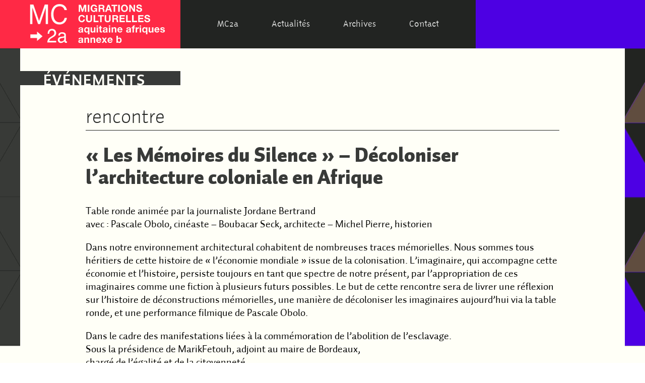

--- FILE ---
content_type: text/html; charset=UTF-8
request_url: https://www.web2a.org/les-memoires-du-silence-decoloniser-larchitecture-coloniale-en-afrique/
body_size: 12873
content:
<!DOCTYPE html>
<html>

<head dir="ltr" lang="fr-FR"
	prefix="og: https://ogp.me/ns#" >
    <meta charset="UTF-8">
    
    <meta name="viewport" content="width=device-width, initial-scale=1">

    <link rel="stylesheet" media="screen and (max-width: 600px)" href="https://www.web2a.org/wp-content/themes/mc2a-2017/style-smart.css" />
    <link rel="stylesheet" media="screen and (min-width: 601px) and (max-width: 1200px)" href="https://www.web2a.org/wp-content/themes/mc2a-2017/style-tab.css" />
    <link rel="stylesheet" media="screen and (min-width: 1201px) and (max-width: 1700px)" href="https://www.web2a.org/wp-content/themes/mc2a-2017/style-desktop.css" />
    <link rel="stylesheet" media="screen and (min-width: 1701px)" href="https://www.web2a.org/wp-content/themes/mc2a-2017/style-desktop.css" type="text/css" />
    <link rel="stylesheet" href="https://www.web2a.org/wp-content/themes/mc2a-2017/style.css" type="text/css" media="screen" />
    <link href="https://www.web2a.org/wp-content/themes/mc2a-2017/css/owl.carousel.css" rel="stylesheet">
    <link rel="stylesheet" href="https://www.web2a.org/wp-content/themes/mc2a-2017/fonts.css">
    <script src="https://maps.googleapis.com/maps/api/js?key=AIzaSyAkiwq1PFRZVSLttj1-2CSCSLw131xHWUM&callback=initMap" async defer></script>
    	<script type="text/javascript">function theChampLoadEvent(e){var t=window.onload;if(typeof window.onload!="function"){window.onload=e}else{window.onload=function(){t();e()}}}</script>
		<script type="text/javascript">var theChampDefaultLang = 'fr_FR', theChampCloseIconPath = 'https://www.web2a.org/wp-content/plugins/super-socializer/images/close.png';</script>
		<script>var theChampSiteUrl = 'https://www.web2a.org', theChampVerified = 0, theChampEmailPopup = 0, heateorSsMoreSharePopupSearchText = 'Search';</script>
			<script> var theChampFBKey = '', theChampFBLang = 'fr_FR', theChampFbLikeMycred = 0, theChampSsga = 0, theChampCommentNotification = 0, theChampHeateorFcmRecentComments = 0, theChampFbIosLogin = 0; </script>
						<script type="text/javascript">var theChampFBCommentUrl = 'https://www.web2a.org/les-memoires-du-silence-decoloniser-larchitecture-coloniale-en-afrique/'; var theChampFBCommentColor = ''; var theChampFBCommentNumPosts = ''; var theChampFBCommentWidth = '100%'; var theChampFBCommentOrderby = ''; var theChampCommentingTabs = "wordpress,facebook,disqus", theChampGpCommentsUrl = 'https://www.web2a.org/les-memoires-du-silence-decoloniser-larchitecture-coloniale-en-afrique/', theChampDisqusShortname = '', theChampScEnabledTabs = 'wordpress,fb', theChampScLabel = 'Leave a reply', theChampScTabLabels = {"wordpress":"Default Comments (0)","fb":"Facebook Comments","disqus":"Disqus Comments"}, theChampGpCommentsWidth = 0, theChampCommentingId = 'respond'</script>
						<script> var theChampSharingAjaxUrl = 'https://www.web2a.org/wp-admin/admin-ajax.php', heateorSsFbMessengerAPI = 'https://www.facebook.com/dialog/send?app_id=595489497242932&display=popup&link=%encoded_post_url%&redirect_uri=%encoded_post_url%',heateorSsWhatsappShareAPI = 'web', heateorSsUrlCountFetched = [], heateorSsSharesText = 'Shares', heateorSsShareText = 'Share', theChampPluginIconPath = 'https://www.web2a.org/wp-content/plugins/super-socializer/images/logo.png', theChampSaveSharesLocally = 0, theChampHorizontalSharingCountEnable = 0, theChampVerticalSharingCountEnable = 0, theChampSharingOffset = -10, theChampCounterOffset = -10, theChampMobileStickySharingEnabled = 0, heateorSsCopyLinkMessage = "Link copied.";
		var heateorSsVerticalSharingShortUrl = "https://www.web2a.org/les-memoires-du-silence-decoloniser-larchitecture-coloniale-en-afrique/";		</script>
			<style type="text/css">
						.the_champ_button_instagram span.the_champ_svg,a.the_champ_instagram span.the_champ_svg{background:radial-gradient(circle at 30% 107%,#fdf497 0,#fdf497 5%,#fd5949 45%,#d6249f 60%,#285aeb 90%)}
					.the_champ_horizontal_sharing .the_champ_svg,.heateor_ss_standard_follow_icons_container .the_champ_svg{
					color: #fff;
				border-width: 0px;
		border-style: solid;
		border-color: transparent;
	}
		.the_champ_horizontal_sharing .theChampTCBackground{
		color:#666;
	}
		.the_champ_horizontal_sharing span.the_champ_svg:hover,.heateor_ss_standard_follow_icons_container span.the_champ_svg:hover{
				border-color: transparent;
	}
		.the_champ_vertical_sharing span.the_champ_svg,.heateor_ss_floating_follow_icons_container span.the_champ_svg{
					color: #fff;
				border-width: 0px;
		border-style: solid;
		border-color: transparent;
	}
		.the_champ_vertical_sharing .theChampTCBackground{
		color:#666;
	}
		.the_champ_vertical_sharing span.the_champ_svg:hover,.heateor_ss_floating_follow_icons_container span.the_champ_svg:hover{
						border-color: transparent;
		}
	@media screen and (max-width:783px){.the_champ_vertical_sharing{display:none!important}}</style>
	
		<!-- All in One SEO 4.2.4 - aioseo.com -->
		<title>« Les Mémoires du Silence » – Décoloniser l’architecture coloniale en Afrique | Web2a</title>
		<meta name="description" content="Dans notre environnement architectural cohabitent de nombreuses traces mémorielles. Nous sommes tous héritiers de cette histoire de &quot;l&#039;économie mondiale&quot; issue de la colonisation." />
		<meta name="robots" content="max-snippet:-1, max-image-preview:large, max-video-preview:-1" />
		<link rel="canonical" href="https://www.web2a.org/les-memoires-du-silence-decoloniser-larchitecture-coloniale-en-afrique/" />
		<meta name="generator" content="All in One SEO (AIOSEO) 4.2.4 " />
		<meta property="og:locale" content="fr_FR" />
		<meta property="og:site_name" content="Web2a | MIGRATIONS CULTURELLES aquitaine afriques" />
		<meta property="og:type" content="article" />
		<meta property="og:title" content="« Les Mémoires du Silence » – Décoloniser l’architecture coloniale en Afrique | Web2a" />
		<meta property="og:description" content="Dans notre environnement architectural cohabitent de nombreuses traces mémorielles. Nous sommes tous héritiers de cette histoire de &quot;l&#039;économie mondiale&quot; issue de la colonisation." />
		<meta property="og:url" content="https://www.web2a.org/les-memoires-du-silence-decoloniser-larchitecture-coloniale-en-afrique/" />
		<meta property="article:published_time" content="2016-05-28T08:29:11+00:00" />
		<meta property="article:modified_time" content="2017-09-28T09:12:41+00:00" />
		<meta name="twitter:card" content="summary" />
		<meta name="twitter:title" content="« Les Mémoires du Silence » – Décoloniser l’architecture coloniale en Afrique | Web2a" />
		<meta name="twitter:description" content="Dans notre environnement architectural cohabitent de nombreuses traces mémorielles. Nous sommes tous héritiers de cette histoire de &quot;l&#039;économie mondiale&quot; issue de la colonisation." />
		<script type="application/ld+json" class="aioseo-schema">
			{"@context":"https:\/\/schema.org","@graph":[{"@type":"WebSite","@id":"https:\/\/www.web2a.org\/#website","url":"https:\/\/www.web2a.org\/","name":"Web2a","description":"MIGRATIONS CULTURELLES aquitaine afriques","inLanguage":"fr-FR","publisher":{"@id":"https:\/\/www.web2a.org\/#organization"}},{"@type":"Organization","@id":"https:\/\/www.web2a.org\/#organization","name":"Web2a","url":"https:\/\/www.web2a.org\/"},{"@type":"BreadcrumbList","@id":"https:\/\/www.web2a.org\/les-memoires-du-silence-decoloniser-larchitecture-coloniale-en-afrique\/#breadcrumblist","itemListElement":[{"@type":"ListItem","@id":"https:\/\/www.web2a.org\/#listItem","position":1,"item":{"@type":"WebPage","@id":"https:\/\/www.web2a.org\/","name":"Accueil","description":"MIGRATIONS CULTURELLES aquitaine afriques","url":"https:\/\/www.web2a.org\/"},"nextItem":"https:\/\/www.web2a.org\/les-memoires-du-silence-decoloniser-larchitecture-coloniale-en-afrique\/#listItem"},{"@type":"ListItem","@id":"https:\/\/www.web2a.org\/les-memoires-du-silence-decoloniser-larchitecture-coloniale-en-afrique\/#listItem","position":2,"item":{"@type":"WebPage","@id":"https:\/\/www.web2a.org\/les-memoires-du-silence-decoloniser-larchitecture-coloniale-en-afrique\/","name":"\u00ab Les M\u00e9moires du Silence \u00bb - D\u00e9coloniser l'architecture coloniale en Afrique","description":"Dans notre environnement architectural cohabitent de nombreuses traces m\u00e9morielles. Nous sommes tous h\u00e9ritiers de cette histoire de \"l'\u00e9conomie mondiale\" issue de la colonisation.","url":"https:\/\/www.web2a.org\/les-memoires-du-silence-decoloniser-larchitecture-coloniale-en-afrique\/"},"previousItem":"https:\/\/www.web2a.org\/#listItem"}]},{"@type":"Person","@id":"https:\/\/www.web2a.org\/author\/mc2a\/#author","url":"https:\/\/www.web2a.org\/author\/mc2a\/","name":"mc2a","image":{"@type":"ImageObject","@id":"https:\/\/www.web2a.org\/les-memoires-du-silence-decoloniser-larchitecture-coloniale-en-afrique\/#authorImage","url":"https:\/\/secure.gravatar.com\/avatar\/f2ac6b81d790efb04a8bb7bd50f63180?s=96&d=mm&r=g","width":96,"height":96,"caption":"mc2a"}},{"@type":"WebPage","@id":"https:\/\/www.web2a.org\/les-memoires-du-silence-decoloniser-larchitecture-coloniale-en-afrique\/#webpage","url":"https:\/\/www.web2a.org\/les-memoires-du-silence-decoloniser-larchitecture-coloniale-en-afrique\/","name":"\u00ab Les M\u00e9moires du Silence \u00bb \u2013 D\u00e9coloniser l\u2019architecture coloniale en Afrique | Web2a","description":"Dans notre environnement architectural cohabitent de nombreuses traces m\u00e9morielles. Nous sommes tous h\u00e9ritiers de cette histoire de \"l'\u00e9conomie mondiale\" issue de la colonisation.","inLanguage":"fr-FR","isPartOf":{"@id":"https:\/\/www.web2a.org\/#website"},"breadcrumb":{"@id":"https:\/\/www.web2a.org\/les-memoires-du-silence-decoloniser-larchitecture-coloniale-en-afrique\/#breadcrumblist"},"author":"https:\/\/www.web2a.org\/author\/mc2a\/#author","creator":"https:\/\/www.web2a.org\/author\/mc2a\/#author","datePublished":"2016-05-28T08:29:11+02:00","dateModified":"2017-09-28T09:12:41+02:00"},{"@type":"Article","@id":"https:\/\/www.web2a.org\/les-memoires-du-silence-decoloniser-larchitecture-coloniale-en-afrique\/#article","name":"\u00ab Les M\u00e9moires du Silence \u00bb \u2013 D\u00e9coloniser l\u2019architecture coloniale en Afrique | Web2a","description":"Dans notre environnement architectural cohabitent de nombreuses traces m\u00e9morielles. Nous sommes tous h\u00e9ritiers de cette histoire de \"l'\u00e9conomie mondiale\" issue de la colonisation.","inLanguage":"fr-FR","headline":"\u00ab Les M\u00e9moires du Silence \u00bb - D\u00e9coloniser l'architecture coloniale en Afrique","author":{"@id":"https:\/\/www.web2a.org\/author\/mc2a\/#author"},"publisher":{"@id":"https:\/\/www.web2a.org\/#organization"},"datePublished":"2016-05-28T08:29:11+02:00","dateModified":"2017-09-28T09:12:41+02:00","articleSection":"\u00c9v\u00e9nements, 2016","mainEntityOfPage":{"@id":"https:\/\/www.web2a.org\/les-memoires-du-silence-decoloniser-larchitecture-coloniale-en-afrique\/#webpage"},"isPartOf":{"@id":"https:\/\/www.web2a.org\/les-memoires-du-silence-decoloniser-larchitecture-coloniale-en-afrique\/#webpage"},"image":{"@type":"ImageObject","@id":"https:\/\/www.web2a.org\/#articleImage","url":"http:\/\/web2a.org\/wp-content\/uploads\/2016\/05\/de\u0301coloniser-1-300x225.jpg"}}]}
		</script>
		<!-- All in One SEO -->

<link rel='dns-prefetch' href='//s.w.org' />
<link rel="alternate" type="application/rss+xml" title="Web2a &raquo; Flux" href="https://www.web2a.org/feed/" />
<link rel="alternate" type="application/rss+xml" title="Web2a &raquo; Flux des commentaires" href="https://www.web2a.org/comments/feed/" />
<link rel="alternate" type="application/rss+xml" title="Web2a &raquo; « Les Mémoires du Silence » &#8211; Décoloniser l&rsquo;architecture coloniale en Afrique Flux des commentaires" href="https://www.web2a.org/les-memoires-du-silence-decoloniser-larchitecture-coloniale-en-afrique/feed/" />
		<!-- This site uses the Google Analytics by ExactMetrics plugin v7.10.0 - Using Analytics tracking - https://www.exactmetrics.com/ -->
							<script
				src="//www.googletagmanager.com/gtag/js?id=UA-9816841-1"  data-cfasync="false" data-wpfc-render="false" type="text/javascript" async></script>
			<script data-cfasync="false" data-wpfc-render="false" type="text/javascript">
				var em_version = '7.10.0';
				var em_track_user = true;
				var em_no_track_reason = '';
				
								var disableStrs = [
															'ga-disable-UA-9816841-1',
									];

				/* Function to detect opted out users */
				function __gtagTrackerIsOptedOut() {
					for (var index = 0; index < disableStrs.length; index++) {
						if (document.cookie.indexOf(disableStrs[index] + '=true') > -1) {
							return true;
						}
					}

					return false;
				}

				/* Disable tracking if the opt-out cookie exists. */
				if (__gtagTrackerIsOptedOut()) {
					for (var index = 0; index < disableStrs.length; index++) {
						window[disableStrs[index]] = true;
					}
				}

				/* Opt-out function */
				function __gtagTrackerOptout() {
					for (var index = 0; index < disableStrs.length; index++) {
						document.cookie = disableStrs[index] + '=true; expires=Thu, 31 Dec 2099 23:59:59 UTC; path=/';
						window[disableStrs[index]] = true;
					}
				}

				if ('undefined' === typeof gaOptout) {
					function gaOptout() {
						__gtagTrackerOptout();
					}
				}
								window.dataLayer = window.dataLayer || [];

				window.ExactMetricsDualTracker = {
					helpers: {},
					trackers: {},
				};
				if (em_track_user) {
					function __gtagDataLayer() {
						dataLayer.push(arguments);
					}

					function __gtagTracker(type, name, parameters) {
						if (!parameters) {
							parameters = {};
						}

						if (parameters.send_to) {
							__gtagDataLayer.apply(null, arguments);
							return;
						}

						if (type === 'event') {
							
														parameters.send_to = exactmetrics_frontend.ua;
							__gtagDataLayer(type, name, parameters);
													} else {
							__gtagDataLayer.apply(null, arguments);
						}
					}

					__gtagTracker('js', new Date());
					__gtagTracker('set', {
						'developer_id.dNDMyYj': true,
											});
															__gtagTracker('config', 'UA-9816841-1', {"forceSSL":"true"} );
										window.gtag = __gtagTracker;										(function () {
						/* https://developers.google.com/analytics/devguides/collection/analyticsjs/ */
						/* ga and __gaTracker compatibility shim. */
						var noopfn = function () {
							return null;
						};
						var newtracker = function () {
							return new Tracker();
						};
						var Tracker = function () {
							return null;
						};
						var p = Tracker.prototype;
						p.get = noopfn;
						p.set = noopfn;
						p.send = function () {
							var args = Array.prototype.slice.call(arguments);
							args.unshift('send');
							__gaTracker.apply(null, args);
						};
						var __gaTracker = function () {
							var len = arguments.length;
							if (len === 0) {
								return;
							}
							var f = arguments[len - 1];
							if (typeof f !== 'object' || f === null || typeof f.hitCallback !== 'function') {
								if ('send' === arguments[0]) {
									var hitConverted, hitObject = false, action;
									if ('event' === arguments[1]) {
										if ('undefined' !== typeof arguments[3]) {
											hitObject = {
												'eventAction': arguments[3],
												'eventCategory': arguments[2],
												'eventLabel': arguments[4],
												'value': arguments[5] ? arguments[5] : 1,
											}
										}
									}
									if ('pageview' === arguments[1]) {
										if ('undefined' !== typeof arguments[2]) {
											hitObject = {
												'eventAction': 'page_view',
												'page_path': arguments[2],
											}
										}
									}
									if (typeof arguments[2] === 'object') {
										hitObject = arguments[2];
									}
									if (typeof arguments[5] === 'object') {
										Object.assign(hitObject, arguments[5]);
									}
									if ('undefined' !== typeof arguments[1].hitType) {
										hitObject = arguments[1];
										if ('pageview' === hitObject.hitType) {
											hitObject.eventAction = 'page_view';
										}
									}
									if (hitObject) {
										action = 'timing' === arguments[1].hitType ? 'timing_complete' : hitObject.eventAction;
										hitConverted = mapArgs(hitObject);
										__gtagTracker('event', action, hitConverted);
									}
								}
								return;
							}

							function mapArgs(args) {
								var arg, hit = {};
								var gaMap = {
									'eventCategory': 'event_category',
									'eventAction': 'event_action',
									'eventLabel': 'event_label',
									'eventValue': 'event_value',
									'nonInteraction': 'non_interaction',
									'timingCategory': 'event_category',
									'timingVar': 'name',
									'timingValue': 'value',
									'timingLabel': 'event_label',
									'page': 'page_path',
									'location': 'page_location',
									'title': 'page_title',
								};
								for (arg in args) {
																		if (!(!args.hasOwnProperty(arg) || !gaMap.hasOwnProperty(arg))) {
										hit[gaMap[arg]] = args[arg];
									} else {
										hit[arg] = args[arg];
									}
								}
								return hit;
							}

							try {
								f.hitCallback();
							} catch (ex) {
							}
						};
						__gaTracker.create = newtracker;
						__gaTracker.getByName = newtracker;
						__gaTracker.getAll = function () {
							return [];
						};
						__gaTracker.remove = noopfn;
						__gaTracker.loaded = true;
						window['__gaTracker'] = __gaTracker;
					})();
									} else {
										console.log("");
					(function () {
						function __gtagTracker() {
							return null;
						}

						window['__gtagTracker'] = __gtagTracker;
						window['gtag'] = __gtagTracker;
					})();
									}
			</script>
				<!-- / Google Analytics by ExactMetrics -->
		<script type="text/javascript">
window._wpemojiSettings = {"baseUrl":"https:\/\/s.w.org\/images\/core\/emoji\/14.0.0\/72x72\/","ext":".png","svgUrl":"https:\/\/s.w.org\/images\/core\/emoji\/14.0.0\/svg\/","svgExt":".svg","source":{"concatemoji":"https:\/\/www.web2a.org\/wp-includes\/js\/wp-emoji-release.min.js?ver=6.0.11"}};
/*! This file is auto-generated */
!function(e,a,t){var n,r,o,i=a.createElement("canvas"),p=i.getContext&&i.getContext("2d");function s(e,t){var a=String.fromCharCode,e=(p.clearRect(0,0,i.width,i.height),p.fillText(a.apply(this,e),0,0),i.toDataURL());return p.clearRect(0,0,i.width,i.height),p.fillText(a.apply(this,t),0,0),e===i.toDataURL()}function c(e){var t=a.createElement("script");t.src=e,t.defer=t.type="text/javascript",a.getElementsByTagName("head")[0].appendChild(t)}for(o=Array("flag","emoji"),t.supports={everything:!0,everythingExceptFlag:!0},r=0;r<o.length;r++)t.supports[o[r]]=function(e){if(!p||!p.fillText)return!1;switch(p.textBaseline="top",p.font="600 32px Arial",e){case"flag":return s([127987,65039,8205,9895,65039],[127987,65039,8203,9895,65039])?!1:!s([55356,56826,55356,56819],[55356,56826,8203,55356,56819])&&!s([55356,57332,56128,56423,56128,56418,56128,56421,56128,56430,56128,56423,56128,56447],[55356,57332,8203,56128,56423,8203,56128,56418,8203,56128,56421,8203,56128,56430,8203,56128,56423,8203,56128,56447]);case"emoji":return!s([129777,127995,8205,129778,127999],[129777,127995,8203,129778,127999])}return!1}(o[r]),t.supports.everything=t.supports.everything&&t.supports[o[r]],"flag"!==o[r]&&(t.supports.everythingExceptFlag=t.supports.everythingExceptFlag&&t.supports[o[r]]);t.supports.everythingExceptFlag=t.supports.everythingExceptFlag&&!t.supports.flag,t.DOMReady=!1,t.readyCallback=function(){t.DOMReady=!0},t.supports.everything||(n=function(){t.readyCallback()},a.addEventListener?(a.addEventListener("DOMContentLoaded",n,!1),e.addEventListener("load",n,!1)):(e.attachEvent("onload",n),a.attachEvent("onreadystatechange",function(){"complete"===a.readyState&&t.readyCallback()})),(e=t.source||{}).concatemoji?c(e.concatemoji):e.wpemoji&&e.twemoji&&(c(e.twemoji),c(e.wpemoji)))}(window,document,window._wpemojiSettings);
</script>
<style type="text/css">
img.wp-smiley,
img.emoji {
	display: inline !important;
	border: none !important;
	box-shadow: none !important;
	height: 1em !important;
	width: 1em !important;
	margin: 0 0.07em !important;
	vertical-align: -0.1em !important;
	background: none !important;
	padding: 0 !important;
}
</style>
	<link rel='stylesheet' id='formidable-css'  href='https://www.web2a.org/wp-content/plugins/formidable/css/formidableforms.css?ver=8231437' type='text/css' media='all' />
<link rel='stylesheet' id='wp-block-library-css'  href='https://www.web2a.org/wp-includes/css/dist/block-library/style.min.css?ver=6.0.11' type='text/css' media='all' />
<style id='global-styles-inline-css' type='text/css'>
body{--wp--preset--color--black: #000000;--wp--preset--color--cyan-bluish-gray: #abb8c3;--wp--preset--color--white: #ffffff;--wp--preset--color--pale-pink: #f78da7;--wp--preset--color--vivid-red: #cf2e2e;--wp--preset--color--luminous-vivid-orange: #ff6900;--wp--preset--color--luminous-vivid-amber: #fcb900;--wp--preset--color--light-green-cyan: #7bdcb5;--wp--preset--color--vivid-green-cyan: #00d084;--wp--preset--color--pale-cyan-blue: #8ed1fc;--wp--preset--color--vivid-cyan-blue: #0693e3;--wp--preset--color--vivid-purple: #9b51e0;--wp--preset--gradient--vivid-cyan-blue-to-vivid-purple: linear-gradient(135deg,rgba(6,147,227,1) 0%,rgb(155,81,224) 100%);--wp--preset--gradient--light-green-cyan-to-vivid-green-cyan: linear-gradient(135deg,rgb(122,220,180) 0%,rgb(0,208,130) 100%);--wp--preset--gradient--luminous-vivid-amber-to-luminous-vivid-orange: linear-gradient(135deg,rgba(252,185,0,1) 0%,rgba(255,105,0,1) 100%);--wp--preset--gradient--luminous-vivid-orange-to-vivid-red: linear-gradient(135deg,rgba(255,105,0,1) 0%,rgb(207,46,46) 100%);--wp--preset--gradient--very-light-gray-to-cyan-bluish-gray: linear-gradient(135deg,rgb(238,238,238) 0%,rgb(169,184,195) 100%);--wp--preset--gradient--cool-to-warm-spectrum: linear-gradient(135deg,rgb(74,234,220) 0%,rgb(151,120,209) 20%,rgb(207,42,186) 40%,rgb(238,44,130) 60%,rgb(251,105,98) 80%,rgb(254,248,76) 100%);--wp--preset--gradient--blush-light-purple: linear-gradient(135deg,rgb(255,206,236) 0%,rgb(152,150,240) 100%);--wp--preset--gradient--blush-bordeaux: linear-gradient(135deg,rgb(254,205,165) 0%,rgb(254,45,45) 50%,rgb(107,0,62) 100%);--wp--preset--gradient--luminous-dusk: linear-gradient(135deg,rgb(255,203,112) 0%,rgb(199,81,192) 50%,rgb(65,88,208) 100%);--wp--preset--gradient--pale-ocean: linear-gradient(135deg,rgb(255,245,203) 0%,rgb(182,227,212) 50%,rgb(51,167,181) 100%);--wp--preset--gradient--electric-grass: linear-gradient(135deg,rgb(202,248,128) 0%,rgb(113,206,126) 100%);--wp--preset--gradient--midnight: linear-gradient(135deg,rgb(2,3,129) 0%,rgb(40,116,252) 100%);--wp--preset--duotone--dark-grayscale: url('#wp-duotone-dark-grayscale');--wp--preset--duotone--grayscale: url('#wp-duotone-grayscale');--wp--preset--duotone--purple-yellow: url('#wp-duotone-purple-yellow');--wp--preset--duotone--blue-red: url('#wp-duotone-blue-red');--wp--preset--duotone--midnight: url('#wp-duotone-midnight');--wp--preset--duotone--magenta-yellow: url('#wp-duotone-magenta-yellow');--wp--preset--duotone--purple-green: url('#wp-duotone-purple-green');--wp--preset--duotone--blue-orange: url('#wp-duotone-blue-orange');--wp--preset--font-size--small: 13px;--wp--preset--font-size--medium: 20px;--wp--preset--font-size--large: 36px;--wp--preset--font-size--x-large: 42px;}.has-black-color{color: var(--wp--preset--color--black) !important;}.has-cyan-bluish-gray-color{color: var(--wp--preset--color--cyan-bluish-gray) !important;}.has-white-color{color: var(--wp--preset--color--white) !important;}.has-pale-pink-color{color: var(--wp--preset--color--pale-pink) !important;}.has-vivid-red-color{color: var(--wp--preset--color--vivid-red) !important;}.has-luminous-vivid-orange-color{color: var(--wp--preset--color--luminous-vivid-orange) !important;}.has-luminous-vivid-amber-color{color: var(--wp--preset--color--luminous-vivid-amber) !important;}.has-light-green-cyan-color{color: var(--wp--preset--color--light-green-cyan) !important;}.has-vivid-green-cyan-color{color: var(--wp--preset--color--vivid-green-cyan) !important;}.has-pale-cyan-blue-color{color: var(--wp--preset--color--pale-cyan-blue) !important;}.has-vivid-cyan-blue-color{color: var(--wp--preset--color--vivid-cyan-blue) !important;}.has-vivid-purple-color{color: var(--wp--preset--color--vivid-purple) !important;}.has-black-background-color{background-color: var(--wp--preset--color--black) !important;}.has-cyan-bluish-gray-background-color{background-color: var(--wp--preset--color--cyan-bluish-gray) !important;}.has-white-background-color{background-color: var(--wp--preset--color--white) !important;}.has-pale-pink-background-color{background-color: var(--wp--preset--color--pale-pink) !important;}.has-vivid-red-background-color{background-color: var(--wp--preset--color--vivid-red) !important;}.has-luminous-vivid-orange-background-color{background-color: var(--wp--preset--color--luminous-vivid-orange) !important;}.has-luminous-vivid-amber-background-color{background-color: var(--wp--preset--color--luminous-vivid-amber) !important;}.has-light-green-cyan-background-color{background-color: var(--wp--preset--color--light-green-cyan) !important;}.has-vivid-green-cyan-background-color{background-color: var(--wp--preset--color--vivid-green-cyan) !important;}.has-pale-cyan-blue-background-color{background-color: var(--wp--preset--color--pale-cyan-blue) !important;}.has-vivid-cyan-blue-background-color{background-color: var(--wp--preset--color--vivid-cyan-blue) !important;}.has-vivid-purple-background-color{background-color: var(--wp--preset--color--vivid-purple) !important;}.has-black-border-color{border-color: var(--wp--preset--color--black) !important;}.has-cyan-bluish-gray-border-color{border-color: var(--wp--preset--color--cyan-bluish-gray) !important;}.has-white-border-color{border-color: var(--wp--preset--color--white) !important;}.has-pale-pink-border-color{border-color: var(--wp--preset--color--pale-pink) !important;}.has-vivid-red-border-color{border-color: var(--wp--preset--color--vivid-red) !important;}.has-luminous-vivid-orange-border-color{border-color: var(--wp--preset--color--luminous-vivid-orange) !important;}.has-luminous-vivid-amber-border-color{border-color: var(--wp--preset--color--luminous-vivid-amber) !important;}.has-light-green-cyan-border-color{border-color: var(--wp--preset--color--light-green-cyan) !important;}.has-vivid-green-cyan-border-color{border-color: var(--wp--preset--color--vivid-green-cyan) !important;}.has-pale-cyan-blue-border-color{border-color: var(--wp--preset--color--pale-cyan-blue) !important;}.has-vivid-cyan-blue-border-color{border-color: var(--wp--preset--color--vivid-cyan-blue) !important;}.has-vivid-purple-border-color{border-color: var(--wp--preset--color--vivid-purple) !important;}.has-vivid-cyan-blue-to-vivid-purple-gradient-background{background: var(--wp--preset--gradient--vivid-cyan-blue-to-vivid-purple) !important;}.has-light-green-cyan-to-vivid-green-cyan-gradient-background{background: var(--wp--preset--gradient--light-green-cyan-to-vivid-green-cyan) !important;}.has-luminous-vivid-amber-to-luminous-vivid-orange-gradient-background{background: var(--wp--preset--gradient--luminous-vivid-amber-to-luminous-vivid-orange) !important;}.has-luminous-vivid-orange-to-vivid-red-gradient-background{background: var(--wp--preset--gradient--luminous-vivid-orange-to-vivid-red) !important;}.has-very-light-gray-to-cyan-bluish-gray-gradient-background{background: var(--wp--preset--gradient--very-light-gray-to-cyan-bluish-gray) !important;}.has-cool-to-warm-spectrum-gradient-background{background: var(--wp--preset--gradient--cool-to-warm-spectrum) !important;}.has-blush-light-purple-gradient-background{background: var(--wp--preset--gradient--blush-light-purple) !important;}.has-blush-bordeaux-gradient-background{background: var(--wp--preset--gradient--blush-bordeaux) !important;}.has-luminous-dusk-gradient-background{background: var(--wp--preset--gradient--luminous-dusk) !important;}.has-pale-ocean-gradient-background{background: var(--wp--preset--gradient--pale-ocean) !important;}.has-electric-grass-gradient-background{background: var(--wp--preset--gradient--electric-grass) !important;}.has-midnight-gradient-background{background: var(--wp--preset--gradient--midnight) !important;}.has-small-font-size{font-size: var(--wp--preset--font-size--small) !important;}.has-medium-font-size{font-size: var(--wp--preset--font-size--medium) !important;}.has-large-font-size{font-size: var(--wp--preset--font-size--large) !important;}.has-x-large-font-size{font-size: var(--wp--preset--font-size--x-large) !important;}
</style>
<link rel='stylesheet' id='the_champ_frontend_css-css'  href='https://www.web2a.org/wp-content/plugins/super-socializer/css/front.css?ver=7.13.38' type='text/css' media='all' />
<link rel='stylesheet' id='fancybox-css'  href='https://www.web2a.org/wp-content/plugins/easy-fancybox/css/jquery.fancybox.min.css?ver=1.3.24' type='text/css' media='screen' />
<script type='text/javascript' src='https://www.web2a.org/wp-content/plugins/google-analytics-dashboard-for-wp/assets/js/frontend-gtag.min.js?ver=7.10.0' id='exactmetrics-frontend-script-js'></script>
<script data-cfasync="false" data-wpfc-render="false" type="text/javascript" id='exactmetrics-frontend-script-js-extra'>/* <![CDATA[ */
var exactmetrics_frontend = {"js_events_tracking":"true","download_extensions":"zip,mp3,mpeg,pdf,docx,pptx,xlsx,rar","inbound_paths":"[{\"path\":\"\\\/go\\\/\",\"label\":\"affiliate\"},{\"path\":\"\\\/recommend\\\/\",\"label\":\"affiliate\"}]","home_url":"https:\/\/www.web2a.org","hash_tracking":"false","ua":"UA-9816841-1","v4_id":""};/* ]]> */
</script>
<script type='text/javascript' src='https://www.web2a.org/wp-includes/js/jquery/jquery.min.js?ver=3.6.0' id='jquery-core-js'></script>
<script type='text/javascript' src='https://www.web2a.org/wp-includes/js/jquery/jquery-migrate.min.js?ver=3.3.2' id='jquery-migrate-js'></script>
<link rel="https://api.w.org/" href="https://www.web2a.org/wp-json/" /><link rel="alternate" type="application/json" href="https://www.web2a.org/wp-json/wp/v2/posts/6194" /><link rel="EditURI" type="application/rsd+xml" title="RSD" href="https://www.web2a.org/xmlrpc.php?rsd" />
<link rel="wlwmanifest" type="application/wlwmanifest+xml" href="https://www.web2a.org/wp-includes/wlwmanifest.xml" /> 
<link rel='shortlink' href='https://www.web2a.org/?p=6194' />
<link rel="alternate" type="application/json+oembed" href="https://www.web2a.org/wp-json/oembed/1.0/embed?url=https%3A%2F%2Fwww.web2a.org%2Fles-memoires-du-silence-decoloniser-larchitecture-coloniale-en-afrique%2F" />
<link rel="alternate" type="text/xml+oembed" href="https://www.web2a.org/wp-json/oembed/1.0/embed?url=https%3A%2F%2Fwww.web2a.org%2Fles-memoires-du-silence-decoloniser-larchitecture-coloniale-en-afrique%2F&#038;format=xml" />
<link rel="icon" href="https://www.web2a.org/wp-content/uploads/2019/02/cropped-logo_MC2a-32x32.png" sizes="32x32" />
<link rel="icon" href="https://www.web2a.org/wp-content/uploads/2019/02/cropped-logo_MC2a-192x192.png" sizes="192x192" />
<link rel="apple-touch-icon" href="https://www.web2a.org/wp-content/uploads/2019/02/cropped-logo_MC2a-180x180.png" />
<meta name="msapplication-TileImage" content="https://www.web2a.org/wp-content/uploads/2019/02/cropped-logo_MC2a-270x270.png" />
    <script>
  (function(i,s,o,g,r,a,m){i['GoogleAnalyticsObject']=r;i[r]=i[r]||function(){
  (i[r].q=i[r].q||[]).push(arguments)},i[r].l=1*new Date();a=s.createElement(o),
  m=s.getElementsByTagName(o)[0];a.async=1;a.src=g;m.parentNode.insertBefore(a,m)
  })(window,document,'script','https://www.google-analytics.com/analytics.js','ga');

  ga('create', 'UA-9816841-1', 'auto');
  ga('send', 'pageview');

</script>
<script src='https://www.google.com/recaptcha/api.js'></script>
</head>


<body onload="initialiser()">
  <div class="header-menu-mobile">
          <div id="menu-mobile" class="smart">
            <h1><a href="#" id="toggler">
              <div id="nav-icon3">
                <span></span>
                <span></span>
                <span></span>
                <span></span>
              </div>
            </a></h1>
          </div>

        </div>
      <div id="toggle">
        <div class="menu-principal-container"><ul id="menu-principal" class="menu"><li id="menu-item-6450" class="menu-item menu-item-type-custom menu-item-object-custom menu-item-has-children menu-item-6450"><a href="#">MC2a</a>
<ul class="sub-menu">
	<li id="menu-item-6137" class="menu-item menu-item-type-post_type menu-item-object-page menu-item-6137"><a href="https://www.web2a.org/association-culturelle-mc2a-presentation/">Présentation</a></li>
	<li id="menu-item-6141" class="menu-item menu-item-type-taxonomy menu-item-object-category menu-item-6141"><a href="https://www.web2a.org/category/artistes/">Artistes</a></li>
	<li id="menu-item-6139" class="menu-item menu-item-type-taxonomy menu-item-object-category current-post-ancestor current-menu-parent current-post-parent menu-item-6139"><a href="https://www.web2a.org/category/evenements/">Événements</a></li>
</ul>
</li>
<li id="menu-item-6142" class="menu-item menu-item-type-post_type menu-item-object-page menu-item-6142"><a href="https://www.web2a.org/actualites/">Actualités</a></li>
<li id="menu-item-6143" class="menu-item menu-item-type-custom menu-item-object-custom menu-item-has-children menu-item-6143"><a href="#">Archives</a>
<ul class="sub-menu">
	<li id="menu-item-6871" class="menu-item menu-item-type-custom menu-item-object-custom menu-item-6871"><a href="https://www.web2a.org/annee/2020/">2020</a></li>
	<li id="menu-item-6870" class="menu-item menu-item-type-custom menu-item-object-custom menu-item-6870"><a href="https://www.web2a.org/annee/2019/">2019</a></li>
	<li id="menu-item-6869" class="menu-item menu-item-type-custom menu-item-object-custom menu-item-6869"><a href="https://www.web2a.org/annee/2018/">2018</a></li>
	<li id="menu-item-6152" class="menu-item menu-item-type-taxonomy menu-item-object-annee menu-item-6152"><a href="https://www.web2a.org/annee/2017/">2017</a></li>
	<li id="menu-item-6151" class="menu-item menu-item-type-taxonomy menu-item-object-annee menu-item-6151"><a href="https://www.web2a.org/annee/2015/">2015</a></li>
	<li id="menu-item-6150" class="menu-item menu-item-type-taxonomy menu-item-object-annee menu-item-6150"><a href="https://www.web2a.org/annee/2014/">2014</a></li>
	<li id="menu-item-6149" class="menu-item menu-item-type-taxonomy menu-item-object-annee menu-item-6149"><a href="https://www.web2a.org/annee/2013/">2013</a></li>
	<li id="menu-item-6148" class="menu-item menu-item-type-taxonomy menu-item-object-annee menu-item-6148"><a href="https://www.web2a.org/annee/2012/">2012</a></li>
	<li id="menu-item-6147" class="menu-item menu-item-type-taxonomy menu-item-object-annee menu-item-6147"><a href="https://www.web2a.org/annee/2011/">2011</a></li>
	<li id="menu-item-6146" class="menu-item menu-item-type-taxonomy menu-item-object-annee menu-item-6146"><a href="https://www.web2a.org/annee/2010/">2010</a></li>
	<li id="menu-item-6145" class="menu-item menu-item-type-taxonomy menu-item-object-annee menu-item-6145"><a href="https://www.web2a.org/annee/2009/">2009</a></li>
	<li id="menu-item-6144" class="menu-item menu-item-type-taxonomy menu-item-object-annee menu-item-6144"><a href="https://www.web2a.org/annee/2008/">2008</a></li>
</ul>
</li>
<li id="menu-item-6214" class="menu-item menu-item-type-post_type menu-item-object-page menu-item-6214"><a href="https://www.web2a.org/pratique/">Contact</a></li>
</ul></div>      </div>

    <div class="background-header-coul">
        <div class="background-header-coul-left"></div>
        <div class="background-header-coul-right"></div>
        <div class="header">
          <div class="header-full">
          <div class="header-logo">
            <a href="https://www.web2a.org">
        <img src="https://www.web2a.org/wp-content/themes/mc2a-2017/images/logo-mc2a-header.svg" width="100%" height="auto" alt="MC2a" />
      </a>
          </div>
          <div class="header-menu desktop">
            <div class="nav">
              <div class="menu-principal-container"><ul id="menu-principal-1" class="nav-menu"><li class="menu-item menu-item-type-custom menu-item-object-custom menu-item-has-children menu-item-6450"><a href="#">MC2a</a>
<ul class="sub-menu">
	<li class="menu-item menu-item-type-post_type menu-item-object-page menu-item-6137"><a href="https://www.web2a.org/association-culturelle-mc2a-presentation/">Présentation</a></li>
	<li class="menu-item menu-item-type-taxonomy menu-item-object-category menu-item-6141"><a href="https://www.web2a.org/category/artistes/">Artistes</a></li>
	<li class="menu-item menu-item-type-taxonomy menu-item-object-category current-post-ancestor current-menu-parent current-post-parent menu-item-6139"><a href="https://www.web2a.org/category/evenements/">Événements</a></li>
</ul>
</li>
<li class="menu-item menu-item-type-post_type menu-item-object-page menu-item-6142"><a href="https://www.web2a.org/actualites/">Actualités</a></li>
<li class="menu-item menu-item-type-custom menu-item-object-custom menu-item-has-children menu-item-6143"><a href="#">Archives</a>
<ul class="sub-menu">
	<li class="menu-item menu-item-type-custom menu-item-object-custom menu-item-6871"><a href="https://www.web2a.org/annee/2020/">2020</a></li>
	<li class="menu-item menu-item-type-custom menu-item-object-custom menu-item-6870"><a href="https://www.web2a.org/annee/2019/">2019</a></li>
	<li class="menu-item menu-item-type-custom menu-item-object-custom menu-item-6869"><a href="https://www.web2a.org/annee/2018/">2018</a></li>
	<li class="menu-item menu-item-type-taxonomy menu-item-object-annee menu-item-6152"><a href="https://www.web2a.org/annee/2017/">2017</a></li>
	<li class="menu-item menu-item-type-taxonomy menu-item-object-annee menu-item-6151"><a href="https://www.web2a.org/annee/2015/">2015</a></li>
	<li class="menu-item menu-item-type-taxonomy menu-item-object-annee menu-item-6150"><a href="https://www.web2a.org/annee/2014/">2014</a></li>
	<li class="menu-item menu-item-type-taxonomy menu-item-object-annee menu-item-6149"><a href="https://www.web2a.org/annee/2013/">2013</a></li>
	<li class="menu-item menu-item-type-taxonomy menu-item-object-annee menu-item-6148"><a href="https://www.web2a.org/annee/2012/">2012</a></li>
	<li class="menu-item menu-item-type-taxonomy menu-item-object-annee menu-item-6147"><a href="https://www.web2a.org/annee/2011/">2011</a></li>
	<li class="menu-item menu-item-type-taxonomy menu-item-object-annee menu-item-6146"><a href="https://www.web2a.org/annee/2010/">2010</a></li>
	<li class="menu-item menu-item-type-taxonomy menu-item-object-annee menu-item-6145"><a href="https://www.web2a.org/annee/2009/">2009</a></li>
	<li class="menu-item menu-item-type-taxonomy menu-item-object-annee menu-item-6144"><a href="https://www.web2a.org/annee/2008/">2008</a></li>
</ul>
</li>
<li class="menu-item menu-item-type-post_type menu-item-object-page menu-item-6214"><a href="https://www.web2a.org/pratique/">Contact</a></li>
</ul></div>            </div>
          </div>
          </div>
        </div>
    </div>
<div class="background-header">
	<div class="background-header-left-evenement"></div>
	<div class="background-header-right"></div>
</div>
<div class="background-body">
	<div class="background-body-left"></div>
	<div class="background-body-right"></div>

	<div class="page">

				<div class="header-single-evenement">
			<h3>
				<a href="https://www.web2a.org/category/evenements/" rel="category tag">Événements</a>			</h3>
		</div>
		<div class="texte-single-evenement">
			<div class="theme-article" style="display:block;">
				<h3>
					rencontre				</h3>
			</div>
			<h2>
				« Les Mémoires du Silence » &#8211; Décoloniser l&rsquo;architecture coloniale en Afrique			</h2>
			<div class="texte-single-contenu"><p>Table ronde animée par la journaliste Jordane Bertrand<br />
avec : Pascale Obolo, cinéaste &#8211; Boubacar Seck, architecte &#8211; Michel Pierre, historien</p>
<p>Dans notre environnement architectural cohabitent de nombreuses traces mémorielles. Nous sommes tous héritiers de cette histoire de « l&rsquo;économie mondiale » issue de la colonisation. L&rsquo;imaginaire, qui accompagne cette économie et l&rsquo;histoire, persiste toujours en tant que spectre de notre présent, par l&rsquo;appropriation de ces imaginaires comme une fiction à plusieurs futurs possibles. Le but de cette rencontre sera de livrer une réflexion sur l&rsquo;histoire de déconstructions mémorielles, une manière de décoloniser les imaginaires aujourd&rsquo;hui via la table ronde, et une performance filmique de Pascale Obolo.</p>
<p>Dans le cadre des manifestations liées à la commémoration de l&rsquo;abolition de l&rsquo;esclavage.<br />
Sous la présidence de MarikFetouh, adjoint au maire de Bordeaux,<br />
chargé de l&rsquo;égalité et de la citoyenneté.</p>
<p>Partenaires : Goethe Institut, Afrikadaa, IDAF, l’Entrepôt</p>
<p><strong>Samedi 14 mai 2016, 14h30</strong><br />
<strong> Auditorium de l&rsquo;Entrepôt</strong><br />
<strong> 7 rue Ferrère, Bordeaux</strong></p>
<p>&nbsp;</p>
<p><img class="alignnone size-medium wp-image-6198" src="http://web2a.org/wp-content/uploads/2016/05/décoloniser-1-300x225.jpg" alt="" width="300" height="225" srcset="https://www.web2a.org/wp-content/uploads/2016/05/décoloniser-1-300x225.jpg 300w, https://www.web2a.org/wp-content/uploads/2016/05/décoloniser-1-768x576.jpg 768w, https://www.web2a.org/wp-content/uploads/2016/05/décoloniser-1.jpg 827w" sizes="(max-width: 300px) 100vw, 300px" /> <a href="http://web2a.org/wp-content/uploads/2016/05/décoloniser-3.jpg"><img loading="lazy" class="alignnone wp-image-6200 size-medium" src="http://web2a.org/wp-content/uploads/2016/05/décoloniser-3-300x225.jpg" alt="" width="300" height="225" srcset="https://www.web2a.org/wp-content/uploads/2016/05/décoloniser-3-300x225.jpg 300w, https://www.web2a.org/wp-content/uploads/2016/05/décoloniser-3-768x576.jpg 768w, https://www.web2a.org/wp-content/uploads/2016/05/décoloniser-3.jpg 827w" sizes="(max-width: 300px) 100vw, 300px" /></a> <a href="http://web2a.org/wp-content/uploads/2016/05/décoloniser-2.jpg"><img loading="lazy" class="alignnone wp-image-6199 size-medium" src="http://web2a.org/wp-content/uploads/2016/05/décoloniser-2-300x225.jpg" alt="" width="300" height="225" srcset="https://www.web2a.org/wp-content/uploads/2016/05/décoloniser-2-300x225.jpg 300w, https://www.web2a.org/wp-content/uploads/2016/05/décoloniser-2-768x576.jpg 768w, https://www.web2a.org/wp-content/uploads/2016/05/décoloniser-2.jpg 827w" sizes="(max-width: 300px) 100vw, 300px" /></a></p>
<div style='clear:both'></div><div  class='the_champ_sharing_container the_champ_horizontal_sharing' data-super-socializer-href="https://www.web2a.org/les-memoires-du-silence-decoloniser-larchitecture-coloniale-en-afrique/"><div class='the_champ_sharing_title' style="font-weight:bold" >Partager :</div><div class="the_champ_sharing_ul"><a class="the_champ_facebook" href="https://www.facebook.com/sharer/sharer.php?u=https%3A%2F%2Fwww.web2a.org%2Fles-memoires-du-silence-decoloniser-larchitecture-coloniale-en-afrique%2F" title="Facebook" rel="nofollow noopener" target="_blank" style="font-size:24px!important;box-shadow:none;display:inline-block;vertical-align:middle"><span class="the_champ_svg" style="background-color:#3c589a;width:32px;height:32px;border-radius:999px;display:inline-block;opacity:1;float:left;font-size:24px;box-shadow:none;display:inline-block;font-size:16px;padding:0 4px;vertical-align:middle;background-repeat:repeat;overflow:hidden;padding:0;cursor:pointer;box-sizing:content-box"><svg style="display:block;border-radius:999px;" focusable="false" aria-hidden="true" xmlns="http://www.w3.org/2000/svg" width="100%" height="100%" viewBox="-5 -5 42 42"><path d="M17.78 27.5V17.008h3.522l.527-4.09h-4.05v-2.61c0-1.182.33-1.99 2.023-1.99h2.166V4.66c-.375-.05-1.66-.16-3.155-.16-3.123 0-5.26 1.905-5.26 5.405v3.016h-3.53v4.09h3.53V27.5h4.223z" fill="#fff"></path></svg></span></a><a class="the_champ_button_twitter" href="https://twitter.com/intent/tweet?text=%C2%AB%20Les%20M%C3%A9moires%20du%20Silence%20%C2%BB%20-%20D%C3%A9coloniser%20l%27architecture%20coloniale%20en%20Afrique&url=https%3A%2F%2Fwww.web2a.org%2Fles-memoires-du-silence-decoloniser-larchitecture-coloniale-en-afrique%2F" title="Twitter" rel="nofollow noopener" target="_blank" style="font-size:24px!important;box-shadow:none;display:inline-block;vertical-align:middle"><span class="the_champ_svg the_champ_s__default the_champ_s_twitter" style="background-color:#55acee;width:32px;height:32px;border-radius:999px;display:inline-block;opacity:1;float:left;font-size:24px;box-shadow:none;display:inline-block;font-size:16px;padding:0 4px;vertical-align:middle;background-repeat:repeat;overflow:hidden;padding:0;cursor:pointer;box-sizing:content-box"><svg style="display:block;border-radius:999px;" focusable="false" aria-hidden="true" xmlns="http://www.w3.org/2000/svg" width="100%" height="100%" viewBox="-4 -4 39 39"><path d="M28 8.557a9.913 9.913 0 0 1-2.828.775 4.93 4.93 0 0 0 2.166-2.725 9.738 9.738 0 0 1-3.13 1.194 4.92 4.92 0 0 0-3.593-1.55 4.924 4.924 0 0 0-4.794 6.049c-4.09-.21-7.72-2.17-10.15-5.15a4.942 4.942 0 0 0-.665 2.477c0 1.71.87 3.214 2.19 4.1a4.968 4.968 0 0 1-2.23-.616v.06c0 2.39 1.7 4.38 3.952 4.83-.414.115-.85.174-1.297.174-.318 0-.626-.03-.928-.086a4.935 4.935 0 0 0 4.6 3.42 9.893 9.893 0 0 1-6.114 2.107c-.398 0-.79-.023-1.175-.068a13.953 13.953 0 0 0 7.55 2.213c9.056 0 14.01-7.507 14.01-14.013 0-.213-.005-.426-.015-.637.96-.695 1.795-1.56 2.455-2.55z" fill="#fff"></path></svg></span></a></div></div><div style='clear:both'></div></div>
		</div>

				
	</div>


</div>

<script src="https://ajax.googleapis.com/ajax/libs/jquery/1.11.3/jquery.min.js"></script>
<script src="https://www.web2a.org/wp-content/themes/mc2a-2017/js/script.js"></script>
<div class="footer">
<div class="footer-top">
  <div class="footer-top-center">
      <div class="footer-logo">
        <img src="https://www.web2a.org/wp-content/themes/mc2a-2017/images/logo-mc2a-footer.svg" width="100%" height="auto" alt="MC2a" />
      </div>
            <div class="footer-col-left">
        <div><p>MC2a / Migrations Culturelles aquitaine afriques<br />
Annexe B &#8211; 1, rue Jean Artus &#8211; 33300 Bordeaux</p>
</div>
        <div style="padding: 12px 0;"><p>Tél. 05 56 51 00 83 &#8211; 06 15 06 57 18<br />
<a class="" href="mailto:migrationsculturelles@wanadoo.fr">migrationsculturelles@wanadoo.fr<br />
</a></p>
<p><a href="https://www.instagram.com/mc2a_annexeb/?hl=fr"><br />
<img loading="lazy" class="wp-image-6533 alignleft" src="https://www.web2a.org/wp-content/uploads/2019/02/insta-150x150.png" alt="" width="38" height="38" srcset="https://www.web2a.org/wp-content/uploads/2019/02/insta-150x150.png 150w, https://www.web2a.org/wp-content/uploads/2019/02/insta-300x300.png 300w, https://www.web2a.org/wp-content/uploads/2019/02/insta-200x200.png 200w, https://www.web2a.org/wp-content/uploads/2019/02/insta.png 512w" sizes="(max-width: 38px) 100vw, 38px" /> .         </a><a href="https://www.facebook.com/MC2a-795926810479003/"><img loading="lazy" class="wp-image-6531 alignleft" src="https://www.web2a.org/wp-content/uploads/2019/02/facebook-150x150.png" alt="" width="39" height="39" srcset="https://www.web2a.org/wp-content/uploads/2019/02/facebook-150x150.png 150w, https://www.web2a.org/wp-content/uploads/2019/02/facebook-300x300.png 300w, https://www.web2a.org/wp-content/uploads/2019/02/facebook-200x200.png 200w, https://www.web2a.org/wp-content/uploads/2019/02/facebook.png 512w" sizes="(max-width: 39px) 100vw, 39px" /> .          </a><a href="https://twitter.com/MC2a_"><img loading="lazy" class="wp-image-6532 alignleft" src="https://www.web2a.org/wp-content/uploads/2019/02/twitter-150x150.png" alt="" width="44" height="44" srcset="https://www.web2a.org/wp-content/uploads/2019/02/twitter-150x150.png 150w, https://www.web2a.org/wp-content/uploads/2019/02/twitter-300x300.png 300w, https://www.web2a.org/wp-content/uploads/2019/02/twitter-768x768.png 768w, https://www.web2a.org/wp-content/uploads/2019/02/twitter-1024x1024.png 1024w, https://www.web2a.org/wp-content/uploads/2019/02/twitter-200x200.png 200w, https://www.web2a.org/wp-content/uploads/2019/02/twitter.png 1042w" sizes="(max-width: 44px) 100vw, 44px" /></a></p>
</div>
      </div>
            <div class="footer-col-right">
      <h2>Newsletter</h2>
              <div class="frm_forms  with_frm_style frm_style_style-formidable" id="frm_form_3_container" >
<form enctype="multipart/form-data" method="post" class="frm-show-form " id="form_hd22i"  >
<div class="frm_form_fields ">
<fieldset>
<legend class="frm_hidden">Newsletter</legend>

<div class="frm_fields_container">
<input type="hidden" name="frm_action" value="create" />
<input type="hidden" name="form_id" value="3" />
<input type="hidden" name="frm_hide_fields_3" id="frm_hide_fields_3" value="" />
<input type="hidden" name="form_key" value="hd22i" />
<input type="hidden" name="item_meta[0]" value="" />
<input type="hidden" id="frm_submit_entry_3" name="frm_submit_entry_3" value="654fa3a7da" /><input type="hidden" name="_wp_http_referer" value="/les-memoires-du-silence-decoloniser-larchitecture-coloniale-en-afrique/" /><div id="frm_field_15_container" class="frm_form_field form-field  frm_required_field frm_hidden_container">
    <label for="field_a4tcz" class="frm_primary_label">Votre e-mail
        <span class="frm_required">*</span>
    </label>
    <input type="email" id="field_a4tcz" name="item_meta[15]" value="Votre e-mail"  data-frmval="Votre e-mail" data-reqmsg="Ce champ ne peut pas être vide" aria-required="true" data-invmsg="Votre e-mail est non valide" aria-invalid="false"  />
    
    
</div>
<div id="frm_field_18_container" class="frm_form_field form-field  frm_top_container">
    <label for="g-recaptcha-response" class="frm_primary_label">reCAPTCHA
        <span class="frm_required"></span>
    </label>
    <div id="field_7wuc5" class="g-recaptcha" data-sitekey="6Ld2ozEUAAAAAJKs0-vJgSy4wh4Gg2OmBML3Rx5U" data-size="normal" data-theme="dark"></div>
    
    
</div>
	<input type="hidden" name="item_key" value="" />
	<div class="frm_submit">

<button class="frm_button_submit" type="submit"  >ok</button>

</div></div>
</fieldset>
</div>
</form>
</div>

            </div>

  </div>
</div>
<div class="footer-bottom">

</div>
</div>
</body>
</html>
	<div id="fb-root"></div>
	<script type='text/javascript' src='https://www.web2a.org/wp-content/plugins/super-socializer/js/front/social_login/general.js?ver=7.13.38' id='the_champ_ss_general_scripts-js'></script>
<script type='text/javascript' src='https://www.web2a.org/wp-content/plugins/super-socializer/js/front/facebook/sdk.js?ver=7.13.38' id='the_champ_fb_sdk-js'></script>
<script type='text/javascript' src='https://www.web2a.org/wp-content/plugins/super-socializer/js/front/facebook/commenting.js?ver=7.13.38' id='the_champ_fb_commenting-js'></script>
<script type='text/javascript' src='https://www.web2a.org/wp-content/plugins/super-socializer/js/front/sharing/sharing.js?ver=7.13.38' id='the_champ_share_counts-js'></script>
<script type='text/javascript' src='https://www.web2a.org/wp-content/plugins/easy-fancybox/js/jquery.fancybox.min.js?ver=1.3.24' id='jquery-fancybox-js'></script>
<script type='text/javascript' id='jquery-fancybox-js-after'>
var fb_timeout, fb_opts={'overlayShow':true,'hideOnOverlayClick':true,'showCloseButton':true,'margin':20,'centerOnScroll':false,'enableEscapeButton':true,'autoScale':true };
if(typeof easy_fancybox_handler==='undefined'){
var easy_fancybox_handler=function(){
	jQuery([".nolightbox","a.wp-block-file__button","a.pin-it-button","a[href*='pinterest.com\/pin\/create']","a[href*='facebook.com\/share']","a[href*='twitter.com\/share']"].join(',')).addClass('nofancybox');
	jQuery('a.fancybox-close').on('click',function(e){e.preventDefault();jQuery.fancybox.close()});
	/* IMG */
	var fb_IMG_select='a[href*=".jpg"]:not(.nofancybox,li.nofancybox>a),area[href*=".jpg"]:not(.nofancybox),a[href*=".png"]:not(.nofancybox,li.nofancybox>a),area[href*=".png"]:not(.nofancybox),a[href*=".webp"]:not(.nofancybox,li.nofancybox>a),area[href*=".webp"]:not(.nofancybox)';
	jQuery(fb_IMG_select).addClass('fancybox image');
	var fb_IMG_sections=jQuery('.gallery,.wp-block-gallery,.tiled-gallery,.wp-block-jetpack-tiled-gallery');
	fb_IMG_sections.each(function(){jQuery(this).find(fb_IMG_select).attr('rel','gallery-'+fb_IMG_sections.index(this));});
	jQuery('a.fancybox,area.fancybox,li.fancybox a').each(function(){jQuery(this).fancybox(jQuery.extend({},fb_opts,{'transitionIn':'elastic','easingIn':'easeOutBack','transitionOut':'elastic','easingOut':'easeInBack','opacity':false,'hideOnContentClick':false,'titleShow':true,'titlePosition':'over','titleFromAlt':true,'showNavArrows':true,'enableKeyboardNav':true,'cyclic':false}))});
};};
var easy_fancybox_auto=function(){setTimeout(function(){jQuery('#fancybox-auto').trigger('click')},1000);};
jQuery(easy_fancybox_handler);jQuery(document).on('post-load',easy_fancybox_handler);
jQuery(easy_fancybox_auto);
</script>
<script type='text/javascript' src='https://www.web2a.org/wp-content/plugins/easy-fancybox/js/jquery.easing.min.js?ver=1.4.1' id='jquery-easing-js'></script>
<script type='text/javascript' src='https://www.web2a.org/wp-content/plugins/easy-fancybox/js/jquery.mousewheel.min.js?ver=3.1.13' id='jquery-mousewheel-js'></script>
<script type='text/javascript' id='formidable-js-extra'>
/* <![CDATA[ */
var frm_js = {"ajax_url":"https:\/\/www.web2a.org\/wp-admin\/admin-ajax.php","images_url":"https:\/\/www.web2a.org\/wp-content\/plugins\/formidable\/images","loading":"Chargement\u2026","remove":"Supprimer","offset":"4","nonce":"7f0727f1bb","id":"ID","no_results":"Aucun r\u00e9sultat","file_spam":"Ce fichier semble ind\u00e9sirable.","calc_error":"Il y a une erreur dans le calcul dans le champ avec cl\u00e9","empty_fields":"Veuillez remplir les champs obligatoires pr\u00e9c\u00e9dents avant de mettre un fichier en ligne.","focus_first_error":"1","include_alert_role":"1"};
/* ]]> */
</script>
<script type='text/javascript' src='https://www.web2a.org/wp-content/plugins/formidable/js/frm.min.js?ver=5.4.4' id='formidable-js'></script>
<script type='text/javascript' defer="defer" async="async" src='https://www.google.com/recaptcha/api.js?hl=fr&#038;ver=3' id='recaptcha-api-js'></script>


--- FILE ---
content_type: text/html; charset=utf-8
request_url: https://www.google.com/recaptcha/api2/anchor?ar=1&k=6Ld2ozEUAAAAAJKs0-vJgSy4wh4Gg2OmBML3Rx5U&co=aHR0cHM6Ly93d3cud2ViMmEub3JnOjQ0Mw..&hl=en&v=PoyoqOPhxBO7pBk68S4YbpHZ&theme=dark&size=normal&anchor-ms=20000&execute-ms=30000&cb=iv5kqjyz5gvi
body_size: 49383
content:
<!DOCTYPE HTML><html dir="ltr" lang="en"><head><meta http-equiv="Content-Type" content="text/html; charset=UTF-8">
<meta http-equiv="X-UA-Compatible" content="IE=edge">
<title>reCAPTCHA</title>
<style type="text/css">
/* cyrillic-ext */
@font-face {
  font-family: 'Roboto';
  font-style: normal;
  font-weight: 400;
  font-stretch: 100%;
  src: url(//fonts.gstatic.com/s/roboto/v48/KFO7CnqEu92Fr1ME7kSn66aGLdTylUAMa3GUBHMdazTgWw.woff2) format('woff2');
  unicode-range: U+0460-052F, U+1C80-1C8A, U+20B4, U+2DE0-2DFF, U+A640-A69F, U+FE2E-FE2F;
}
/* cyrillic */
@font-face {
  font-family: 'Roboto';
  font-style: normal;
  font-weight: 400;
  font-stretch: 100%;
  src: url(//fonts.gstatic.com/s/roboto/v48/KFO7CnqEu92Fr1ME7kSn66aGLdTylUAMa3iUBHMdazTgWw.woff2) format('woff2');
  unicode-range: U+0301, U+0400-045F, U+0490-0491, U+04B0-04B1, U+2116;
}
/* greek-ext */
@font-face {
  font-family: 'Roboto';
  font-style: normal;
  font-weight: 400;
  font-stretch: 100%;
  src: url(//fonts.gstatic.com/s/roboto/v48/KFO7CnqEu92Fr1ME7kSn66aGLdTylUAMa3CUBHMdazTgWw.woff2) format('woff2');
  unicode-range: U+1F00-1FFF;
}
/* greek */
@font-face {
  font-family: 'Roboto';
  font-style: normal;
  font-weight: 400;
  font-stretch: 100%;
  src: url(//fonts.gstatic.com/s/roboto/v48/KFO7CnqEu92Fr1ME7kSn66aGLdTylUAMa3-UBHMdazTgWw.woff2) format('woff2');
  unicode-range: U+0370-0377, U+037A-037F, U+0384-038A, U+038C, U+038E-03A1, U+03A3-03FF;
}
/* math */
@font-face {
  font-family: 'Roboto';
  font-style: normal;
  font-weight: 400;
  font-stretch: 100%;
  src: url(//fonts.gstatic.com/s/roboto/v48/KFO7CnqEu92Fr1ME7kSn66aGLdTylUAMawCUBHMdazTgWw.woff2) format('woff2');
  unicode-range: U+0302-0303, U+0305, U+0307-0308, U+0310, U+0312, U+0315, U+031A, U+0326-0327, U+032C, U+032F-0330, U+0332-0333, U+0338, U+033A, U+0346, U+034D, U+0391-03A1, U+03A3-03A9, U+03B1-03C9, U+03D1, U+03D5-03D6, U+03F0-03F1, U+03F4-03F5, U+2016-2017, U+2034-2038, U+203C, U+2040, U+2043, U+2047, U+2050, U+2057, U+205F, U+2070-2071, U+2074-208E, U+2090-209C, U+20D0-20DC, U+20E1, U+20E5-20EF, U+2100-2112, U+2114-2115, U+2117-2121, U+2123-214F, U+2190, U+2192, U+2194-21AE, U+21B0-21E5, U+21F1-21F2, U+21F4-2211, U+2213-2214, U+2216-22FF, U+2308-230B, U+2310, U+2319, U+231C-2321, U+2336-237A, U+237C, U+2395, U+239B-23B7, U+23D0, U+23DC-23E1, U+2474-2475, U+25AF, U+25B3, U+25B7, U+25BD, U+25C1, U+25CA, U+25CC, U+25FB, U+266D-266F, U+27C0-27FF, U+2900-2AFF, U+2B0E-2B11, U+2B30-2B4C, U+2BFE, U+3030, U+FF5B, U+FF5D, U+1D400-1D7FF, U+1EE00-1EEFF;
}
/* symbols */
@font-face {
  font-family: 'Roboto';
  font-style: normal;
  font-weight: 400;
  font-stretch: 100%;
  src: url(//fonts.gstatic.com/s/roboto/v48/KFO7CnqEu92Fr1ME7kSn66aGLdTylUAMaxKUBHMdazTgWw.woff2) format('woff2');
  unicode-range: U+0001-000C, U+000E-001F, U+007F-009F, U+20DD-20E0, U+20E2-20E4, U+2150-218F, U+2190, U+2192, U+2194-2199, U+21AF, U+21E6-21F0, U+21F3, U+2218-2219, U+2299, U+22C4-22C6, U+2300-243F, U+2440-244A, U+2460-24FF, U+25A0-27BF, U+2800-28FF, U+2921-2922, U+2981, U+29BF, U+29EB, U+2B00-2BFF, U+4DC0-4DFF, U+FFF9-FFFB, U+10140-1018E, U+10190-1019C, U+101A0, U+101D0-101FD, U+102E0-102FB, U+10E60-10E7E, U+1D2C0-1D2D3, U+1D2E0-1D37F, U+1F000-1F0FF, U+1F100-1F1AD, U+1F1E6-1F1FF, U+1F30D-1F30F, U+1F315, U+1F31C, U+1F31E, U+1F320-1F32C, U+1F336, U+1F378, U+1F37D, U+1F382, U+1F393-1F39F, U+1F3A7-1F3A8, U+1F3AC-1F3AF, U+1F3C2, U+1F3C4-1F3C6, U+1F3CA-1F3CE, U+1F3D4-1F3E0, U+1F3ED, U+1F3F1-1F3F3, U+1F3F5-1F3F7, U+1F408, U+1F415, U+1F41F, U+1F426, U+1F43F, U+1F441-1F442, U+1F444, U+1F446-1F449, U+1F44C-1F44E, U+1F453, U+1F46A, U+1F47D, U+1F4A3, U+1F4B0, U+1F4B3, U+1F4B9, U+1F4BB, U+1F4BF, U+1F4C8-1F4CB, U+1F4D6, U+1F4DA, U+1F4DF, U+1F4E3-1F4E6, U+1F4EA-1F4ED, U+1F4F7, U+1F4F9-1F4FB, U+1F4FD-1F4FE, U+1F503, U+1F507-1F50B, U+1F50D, U+1F512-1F513, U+1F53E-1F54A, U+1F54F-1F5FA, U+1F610, U+1F650-1F67F, U+1F687, U+1F68D, U+1F691, U+1F694, U+1F698, U+1F6AD, U+1F6B2, U+1F6B9-1F6BA, U+1F6BC, U+1F6C6-1F6CF, U+1F6D3-1F6D7, U+1F6E0-1F6EA, U+1F6F0-1F6F3, U+1F6F7-1F6FC, U+1F700-1F7FF, U+1F800-1F80B, U+1F810-1F847, U+1F850-1F859, U+1F860-1F887, U+1F890-1F8AD, U+1F8B0-1F8BB, U+1F8C0-1F8C1, U+1F900-1F90B, U+1F93B, U+1F946, U+1F984, U+1F996, U+1F9E9, U+1FA00-1FA6F, U+1FA70-1FA7C, U+1FA80-1FA89, U+1FA8F-1FAC6, U+1FACE-1FADC, U+1FADF-1FAE9, U+1FAF0-1FAF8, U+1FB00-1FBFF;
}
/* vietnamese */
@font-face {
  font-family: 'Roboto';
  font-style: normal;
  font-weight: 400;
  font-stretch: 100%;
  src: url(//fonts.gstatic.com/s/roboto/v48/KFO7CnqEu92Fr1ME7kSn66aGLdTylUAMa3OUBHMdazTgWw.woff2) format('woff2');
  unicode-range: U+0102-0103, U+0110-0111, U+0128-0129, U+0168-0169, U+01A0-01A1, U+01AF-01B0, U+0300-0301, U+0303-0304, U+0308-0309, U+0323, U+0329, U+1EA0-1EF9, U+20AB;
}
/* latin-ext */
@font-face {
  font-family: 'Roboto';
  font-style: normal;
  font-weight: 400;
  font-stretch: 100%;
  src: url(//fonts.gstatic.com/s/roboto/v48/KFO7CnqEu92Fr1ME7kSn66aGLdTylUAMa3KUBHMdazTgWw.woff2) format('woff2');
  unicode-range: U+0100-02BA, U+02BD-02C5, U+02C7-02CC, U+02CE-02D7, U+02DD-02FF, U+0304, U+0308, U+0329, U+1D00-1DBF, U+1E00-1E9F, U+1EF2-1EFF, U+2020, U+20A0-20AB, U+20AD-20C0, U+2113, U+2C60-2C7F, U+A720-A7FF;
}
/* latin */
@font-face {
  font-family: 'Roboto';
  font-style: normal;
  font-weight: 400;
  font-stretch: 100%;
  src: url(//fonts.gstatic.com/s/roboto/v48/KFO7CnqEu92Fr1ME7kSn66aGLdTylUAMa3yUBHMdazQ.woff2) format('woff2');
  unicode-range: U+0000-00FF, U+0131, U+0152-0153, U+02BB-02BC, U+02C6, U+02DA, U+02DC, U+0304, U+0308, U+0329, U+2000-206F, U+20AC, U+2122, U+2191, U+2193, U+2212, U+2215, U+FEFF, U+FFFD;
}
/* cyrillic-ext */
@font-face {
  font-family: 'Roboto';
  font-style: normal;
  font-weight: 500;
  font-stretch: 100%;
  src: url(//fonts.gstatic.com/s/roboto/v48/KFO7CnqEu92Fr1ME7kSn66aGLdTylUAMa3GUBHMdazTgWw.woff2) format('woff2');
  unicode-range: U+0460-052F, U+1C80-1C8A, U+20B4, U+2DE0-2DFF, U+A640-A69F, U+FE2E-FE2F;
}
/* cyrillic */
@font-face {
  font-family: 'Roboto';
  font-style: normal;
  font-weight: 500;
  font-stretch: 100%;
  src: url(//fonts.gstatic.com/s/roboto/v48/KFO7CnqEu92Fr1ME7kSn66aGLdTylUAMa3iUBHMdazTgWw.woff2) format('woff2');
  unicode-range: U+0301, U+0400-045F, U+0490-0491, U+04B0-04B1, U+2116;
}
/* greek-ext */
@font-face {
  font-family: 'Roboto';
  font-style: normal;
  font-weight: 500;
  font-stretch: 100%;
  src: url(//fonts.gstatic.com/s/roboto/v48/KFO7CnqEu92Fr1ME7kSn66aGLdTylUAMa3CUBHMdazTgWw.woff2) format('woff2');
  unicode-range: U+1F00-1FFF;
}
/* greek */
@font-face {
  font-family: 'Roboto';
  font-style: normal;
  font-weight: 500;
  font-stretch: 100%;
  src: url(//fonts.gstatic.com/s/roboto/v48/KFO7CnqEu92Fr1ME7kSn66aGLdTylUAMa3-UBHMdazTgWw.woff2) format('woff2');
  unicode-range: U+0370-0377, U+037A-037F, U+0384-038A, U+038C, U+038E-03A1, U+03A3-03FF;
}
/* math */
@font-face {
  font-family: 'Roboto';
  font-style: normal;
  font-weight: 500;
  font-stretch: 100%;
  src: url(//fonts.gstatic.com/s/roboto/v48/KFO7CnqEu92Fr1ME7kSn66aGLdTylUAMawCUBHMdazTgWw.woff2) format('woff2');
  unicode-range: U+0302-0303, U+0305, U+0307-0308, U+0310, U+0312, U+0315, U+031A, U+0326-0327, U+032C, U+032F-0330, U+0332-0333, U+0338, U+033A, U+0346, U+034D, U+0391-03A1, U+03A3-03A9, U+03B1-03C9, U+03D1, U+03D5-03D6, U+03F0-03F1, U+03F4-03F5, U+2016-2017, U+2034-2038, U+203C, U+2040, U+2043, U+2047, U+2050, U+2057, U+205F, U+2070-2071, U+2074-208E, U+2090-209C, U+20D0-20DC, U+20E1, U+20E5-20EF, U+2100-2112, U+2114-2115, U+2117-2121, U+2123-214F, U+2190, U+2192, U+2194-21AE, U+21B0-21E5, U+21F1-21F2, U+21F4-2211, U+2213-2214, U+2216-22FF, U+2308-230B, U+2310, U+2319, U+231C-2321, U+2336-237A, U+237C, U+2395, U+239B-23B7, U+23D0, U+23DC-23E1, U+2474-2475, U+25AF, U+25B3, U+25B7, U+25BD, U+25C1, U+25CA, U+25CC, U+25FB, U+266D-266F, U+27C0-27FF, U+2900-2AFF, U+2B0E-2B11, U+2B30-2B4C, U+2BFE, U+3030, U+FF5B, U+FF5D, U+1D400-1D7FF, U+1EE00-1EEFF;
}
/* symbols */
@font-face {
  font-family: 'Roboto';
  font-style: normal;
  font-weight: 500;
  font-stretch: 100%;
  src: url(//fonts.gstatic.com/s/roboto/v48/KFO7CnqEu92Fr1ME7kSn66aGLdTylUAMaxKUBHMdazTgWw.woff2) format('woff2');
  unicode-range: U+0001-000C, U+000E-001F, U+007F-009F, U+20DD-20E0, U+20E2-20E4, U+2150-218F, U+2190, U+2192, U+2194-2199, U+21AF, U+21E6-21F0, U+21F3, U+2218-2219, U+2299, U+22C4-22C6, U+2300-243F, U+2440-244A, U+2460-24FF, U+25A0-27BF, U+2800-28FF, U+2921-2922, U+2981, U+29BF, U+29EB, U+2B00-2BFF, U+4DC0-4DFF, U+FFF9-FFFB, U+10140-1018E, U+10190-1019C, U+101A0, U+101D0-101FD, U+102E0-102FB, U+10E60-10E7E, U+1D2C0-1D2D3, U+1D2E0-1D37F, U+1F000-1F0FF, U+1F100-1F1AD, U+1F1E6-1F1FF, U+1F30D-1F30F, U+1F315, U+1F31C, U+1F31E, U+1F320-1F32C, U+1F336, U+1F378, U+1F37D, U+1F382, U+1F393-1F39F, U+1F3A7-1F3A8, U+1F3AC-1F3AF, U+1F3C2, U+1F3C4-1F3C6, U+1F3CA-1F3CE, U+1F3D4-1F3E0, U+1F3ED, U+1F3F1-1F3F3, U+1F3F5-1F3F7, U+1F408, U+1F415, U+1F41F, U+1F426, U+1F43F, U+1F441-1F442, U+1F444, U+1F446-1F449, U+1F44C-1F44E, U+1F453, U+1F46A, U+1F47D, U+1F4A3, U+1F4B0, U+1F4B3, U+1F4B9, U+1F4BB, U+1F4BF, U+1F4C8-1F4CB, U+1F4D6, U+1F4DA, U+1F4DF, U+1F4E3-1F4E6, U+1F4EA-1F4ED, U+1F4F7, U+1F4F9-1F4FB, U+1F4FD-1F4FE, U+1F503, U+1F507-1F50B, U+1F50D, U+1F512-1F513, U+1F53E-1F54A, U+1F54F-1F5FA, U+1F610, U+1F650-1F67F, U+1F687, U+1F68D, U+1F691, U+1F694, U+1F698, U+1F6AD, U+1F6B2, U+1F6B9-1F6BA, U+1F6BC, U+1F6C6-1F6CF, U+1F6D3-1F6D7, U+1F6E0-1F6EA, U+1F6F0-1F6F3, U+1F6F7-1F6FC, U+1F700-1F7FF, U+1F800-1F80B, U+1F810-1F847, U+1F850-1F859, U+1F860-1F887, U+1F890-1F8AD, U+1F8B0-1F8BB, U+1F8C0-1F8C1, U+1F900-1F90B, U+1F93B, U+1F946, U+1F984, U+1F996, U+1F9E9, U+1FA00-1FA6F, U+1FA70-1FA7C, U+1FA80-1FA89, U+1FA8F-1FAC6, U+1FACE-1FADC, U+1FADF-1FAE9, U+1FAF0-1FAF8, U+1FB00-1FBFF;
}
/* vietnamese */
@font-face {
  font-family: 'Roboto';
  font-style: normal;
  font-weight: 500;
  font-stretch: 100%;
  src: url(//fonts.gstatic.com/s/roboto/v48/KFO7CnqEu92Fr1ME7kSn66aGLdTylUAMa3OUBHMdazTgWw.woff2) format('woff2');
  unicode-range: U+0102-0103, U+0110-0111, U+0128-0129, U+0168-0169, U+01A0-01A1, U+01AF-01B0, U+0300-0301, U+0303-0304, U+0308-0309, U+0323, U+0329, U+1EA0-1EF9, U+20AB;
}
/* latin-ext */
@font-face {
  font-family: 'Roboto';
  font-style: normal;
  font-weight: 500;
  font-stretch: 100%;
  src: url(//fonts.gstatic.com/s/roboto/v48/KFO7CnqEu92Fr1ME7kSn66aGLdTylUAMa3KUBHMdazTgWw.woff2) format('woff2');
  unicode-range: U+0100-02BA, U+02BD-02C5, U+02C7-02CC, U+02CE-02D7, U+02DD-02FF, U+0304, U+0308, U+0329, U+1D00-1DBF, U+1E00-1E9F, U+1EF2-1EFF, U+2020, U+20A0-20AB, U+20AD-20C0, U+2113, U+2C60-2C7F, U+A720-A7FF;
}
/* latin */
@font-face {
  font-family: 'Roboto';
  font-style: normal;
  font-weight: 500;
  font-stretch: 100%;
  src: url(//fonts.gstatic.com/s/roboto/v48/KFO7CnqEu92Fr1ME7kSn66aGLdTylUAMa3yUBHMdazQ.woff2) format('woff2');
  unicode-range: U+0000-00FF, U+0131, U+0152-0153, U+02BB-02BC, U+02C6, U+02DA, U+02DC, U+0304, U+0308, U+0329, U+2000-206F, U+20AC, U+2122, U+2191, U+2193, U+2212, U+2215, U+FEFF, U+FFFD;
}
/* cyrillic-ext */
@font-face {
  font-family: 'Roboto';
  font-style: normal;
  font-weight: 900;
  font-stretch: 100%;
  src: url(//fonts.gstatic.com/s/roboto/v48/KFO7CnqEu92Fr1ME7kSn66aGLdTylUAMa3GUBHMdazTgWw.woff2) format('woff2');
  unicode-range: U+0460-052F, U+1C80-1C8A, U+20B4, U+2DE0-2DFF, U+A640-A69F, U+FE2E-FE2F;
}
/* cyrillic */
@font-face {
  font-family: 'Roboto';
  font-style: normal;
  font-weight: 900;
  font-stretch: 100%;
  src: url(//fonts.gstatic.com/s/roboto/v48/KFO7CnqEu92Fr1ME7kSn66aGLdTylUAMa3iUBHMdazTgWw.woff2) format('woff2');
  unicode-range: U+0301, U+0400-045F, U+0490-0491, U+04B0-04B1, U+2116;
}
/* greek-ext */
@font-face {
  font-family: 'Roboto';
  font-style: normal;
  font-weight: 900;
  font-stretch: 100%;
  src: url(//fonts.gstatic.com/s/roboto/v48/KFO7CnqEu92Fr1ME7kSn66aGLdTylUAMa3CUBHMdazTgWw.woff2) format('woff2');
  unicode-range: U+1F00-1FFF;
}
/* greek */
@font-face {
  font-family: 'Roboto';
  font-style: normal;
  font-weight: 900;
  font-stretch: 100%;
  src: url(//fonts.gstatic.com/s/roboto/v48/KFO7CnqEu92Fr1ME7kSn66aGLdTylUAMa3-UBHMdazTgWw.woff2) format('woff2');
  unicode-range: U+0370-0377, U+037A-037F, U+0384-038A, U+038C, U+038E-03A1, U+03A3-03FF;
}
/* math */
@font-face {
  font-family: 'Roboto';
  font-style: normal;
  font-weight: 900;
  font-stretch: 100%;
  src: url(//fonts.gstatic.com/s/roboto/v48/KFO7CnqEu92Fr1ME7kSn66aGLdTylUAMawCUBHMdazTgWw.woff2) format('woff2');
  unicode-range: U+0302-0303, U+0305, U+0307-0308, U+0310, U+0312, U+0315, U+031A, U+0326-0327, U+032C, U+032F-0330, U+0332-0333, U+0338, U+033A, U+0346, U+034D, U+0391-03A1, U+03A3-03A9, U+03B1-03C9, U+03D1, U+03D5-03D6, U+03F0-03F1, U+03F4-03F5, U+2016-2017, U+2034-2038, U+203C, U+2040, U+2043, U+2047, U+2050, U+2057, U+205F, U+2070-2071, U+2074-208E, U+2090-209C, U+20D0-20DC, U+20E1, U+20E5-20EF, U+2100-2112, U+2114-2115, U+2117-2121, U+2123-214F, U+2190, U+2192, U+2194-21AE, U+21B0-21E5, U+21F1-21F2, U+21F4-2211, U+2213-2214, U+2216-22FF, U+2308-230B, U+2310, U+2319, U+231C-2321, U+2336-237A, U+237C, U+2395, U+239B-23B7, U+23D0, U+23DC-23E1, U+2474-2475, U+25AF, U+25B3, U+25B7, U+25BD, U+25C1, U+25CA, U+25CC, U+25FB, U+266D-266F, U+27C0-27FF, U+2900-2AFF, U+2B0E-2B11, U+2B30-2B4C, U+2BFE, U+3030, U+FF5B, U+FF5D, U+1D400-1D7FF, U+1EE00-1EEFF;
}
/* symbols */
@font-face {
  font-family: 'Roboto';
  font-style: normal;
  font-weight: 900;
  font-stretch: 100%;
  src: url(//fonts.gstatic.com/s/roboto/v48/KFO7CnqEu92Fr1ME7kSn66aGLdTylUAMaxKUBHMdazTgWw.woff2) format('woff2');
  unicode-range: U+0001-000C, U+000E-001F, U+007F-009F, U+20DD-20E0, U+20E2-20E4, U+2150-218F, U+2190, U+2192, U+2194-2199, U+21AF, U+21E6-21F0, U+21F3, U+2218-2219, U+2299, U+22C4-22C6, U+2300-243F, U+2440-244A, U+2460-24FF, U+25A0-27BF, U+2800-28FF, U+2921-2922, U+2981, U+29BF, U+29EB, U+2B00-2BFF, U+4DC0-4DFF, U+FFF9-FFFB, U+10140-1018E, U+10190-1019C, U+101A0, U+101D0-101FD, U+102E0-102FB, U+10E60-10E7E, U+1D2C0-1D2D3, U+1D2E0-1D37F, U+1F000-1F0FF, U+1F100-1F1AD, U+1F1E6-1F1FF, U+1F30D-1F30F, U+1F315, U+1F31C, U+1F31E, U+1F320-1F32C, U+1F336, U+1F378, U+1F37D, U+1F382, U+1F393-1F39F, U+1F3A7-1F3A8, U+1F3AC-1F3AF, U+1F3C2, U+1F3C4-1F3C6, U+1F3CA-1F3CE, U+1F3D4-1F3E0, U+1F3ED, U+1F3F1-1F3F3, U+1F3F5-1F3F7, U+1F408, U+1F415, U+1F41F, U+1F426, U+1F43F, U+1F441-1F442, U+1F444, U+1F446-1F449, U+1F44C-1F44E, U+1F453, U+1F46A, U+1F47D, U+1F4A3, U+1F4B0, U+1F4B3, U+1F4B9, U+1F4BB, U+1F4BF, U+1F4C8-1F4CB, U+1F4D6, U+1F4DA, U+1F4DF, U+1F4E3-1F4E6, U+1F4EA-1F4ED, U+1F4F7, U+1F4F9-1F4FB, U+1F4FD-1F4FE, U+1F503, U+1F507-1F50B, U+1F50D, U+1F512-1F513, U+1F53E-1F54A, U+1F54F-1F5FA, U+1F610, U+1F650-1F67F, U+1F687, U+1F68D, U+1F691, U+1F694, U+1F698, U+1F6AD, U+1F6B2, U+1F6B9-1F6BA, U+1F6BC, U+1F6C6-1F6CF, U+1F6D3-1F6D7, U+1F6E0-1F6EA, U+1F6F0-1F6F3, U+1F6F7-1F6FC, U+1F700-1F7FF, U+1F800-1F80B, U+1F810-1F847, U+1F850-1F859, U+1F860-1F887, U+1F890-1F8AD, U+1F8B0-1F8BB, U+1F8C0-1F8C1, U+1F900-1F90B, U+1F93B, U+1F946, U+1F984, U+1F996, U+1F9E9, U+1FA00-1FA6F, U+1FA70-1FA7C, U+1FA80-1FA89, U+1FA8F-1FAC6, U+1FACE-1FADC, U+1FADF-1FAE9, U+1FAF0-1FAF8, U+1FB00-1FBFF;
}
/* vietnamese */
@font-face {
  font-family: 'Roboto';
  font-style: normal;
  font-weight: 900;
  font-stretch: 100%;
  src: url(//fonts.gstatic.com/s/roboto/v48/KFO7CnqEu92Fr1ME7kSn66aGLdTylUAMa3OUBHMdazTgWw.woff2) format('woff2');
  unicode-range: U+0102-0103, U+0110-0111, U+0128-0129, U+0168-0169, U+01A0-01A1, U+01AF-01B0, U+0300-0301, U+0303-0304, U+0308-0309, U+0323, U+0329, U+1EA0-1EF9, U+20AB;
}
/* latin-ext */
@font-face {
  font-family: 'Roboto';
  font-style: normal;
  font-weight: 900;
  font-stretch: 100%;
  src: url(//fonts.gstatic.com/s/roboto/v48/KFO7CnqEu92Fr1ME7kSn66aGLdTylUAMa3KUBHMdazTgWw.woff2) format('woff2');
  unicode-range: U+0100-02BA, U+02BD-02C5, U+02C7-02CC, U+02CE-02D7, U+02DD-02FF, U+0304, U+0308, U+0329, U+1D00-1DBF, U+1E00-1E9F, U+1EF2-1EFF, U+2020, U+20A0-20AB, U+20AD-20C0, U+2113, U+2C60-2C7F, U+A720-A7FF;
}
/* latin */
@font-face {
  font-family: 'Roboto';
  font-style: normal;
  font-weight: 900;
  font-stretch: 100%;
  src: url(//fonts.gstatic.com/s/roboto/v48/KFO7CnqEu92Fr1ME7kSn66aGLdTylUAMa3yUBHMdazQ.woff2) format('woff2');
  unicode-range: U+0000-00FF, U+0131, U+0152-0153, U+02BB-02BC, U+02C6, U+02DA, U+02DC, U+0304, U+0308, U+0329, U+2000-206F, U+20AC, U+2122, U+2191, U+2193, U+2212, U+2215, U+FEFF, U+FFFD;
}

</style>
<link rel="stylesheet" type="text/css" href="https://www.gstatic.com/recaptcha/releases/PoyoqOPhxBO7pBk68S4YbpHZ/styles__ltr.css">
<script nonce="KlLP4pKSRzp9CfVf7gY45Q" type="text/javascript">window['__recaptcha_api'] = 'https://www.google.com/recaptcha/api2/';</script>
<script type="text/javascript" src="https://www.gstatic.com/recaptcha/releases/PoyoqOPhxBO7pBk68S4YbpHZ/recaptcha__en.js" nonce="KlLP4pKSRzp9CfVf7gY45Q">
      
    </script></head>
<body><div id="rc-anchor-alert" class="rc-anchor-alert"></div>
<input type="hidden" id="recaptcha-token" value="[base64]">
<script type="text/javascript" nonce="KlLP4pKSRzp9CfVf7gY45Q">
      recaptcha.anchor.Main.init("[\x22ainput\x22,[\x22bgdata\x22,\x22\x22,\[base64]/[base64]/[base64]/[base64]/cjw8ejpyPj4+eil9Y2F0Y2gobCl7dGhyb3cgbDt9fSxIPWZ1bmN0aW9uKHcsdCx6KXtpZih3PT0xOTR8fHc9PTIwOCl0LnZbd10/dC52W3ddLmNvbmNhdCh6KTp0LnZbd109b2Yoeix0KTtlbHNle2lmKHQuYkImJnchPTMxNylyZXR1cm47dz09NjZ8fHc9PTEyMnx8dz09NDcwfHx3PT00NHx8dz09NDE2fHx3PT0zOTd8fHc9PTQyMXx8dz09Njh8fHc9PTcwfHx3PT0xODQ/[base64]/[base64]/[base64]/bmV3IGRbVl0oSlswXSk6cD09Mj9uZXcgZFtWXShKWzBdLEpbMV0pOnA9PTM/bmV3IGRbVl0oSlswXSxKWzFdLEpbMl0pOnA9PTQ/[base64]/[base64]/[base64]/[base64]\x22,\[base64]\\u003d\x22,\[base64]/CosK9BMOkBVgGPcOTwpQXwqDCksKcUsOHwrXDtljDpsKLXMK8QcKcw6Fvw5XDgxxkw4LDmsOmw4nDgn3CksO5ZsKLEHFEGDMLdy5jw5V4W8KdPsOmw7fCnMOfw6PDngfDsMK+MEDCvlLCsMOowoBkKxMEwq11w7Rcw53ChMOHw57Dq8KvfcOWA1kww6wAwod/woAdw5LDkcOFfTTCpsKTblTCjyjDoyfDj8OBwrLCg8OBT8KidcOYw5s5F8OwP8KQw4cXYHbDkXTDgcOzw67DvkYSB8KDw5gWdlMNTzUVw6/Cu2/[base64]/wrENIsOUw5vCjcOhw496w6xpwr7Cg8OdKsOjw6h1ZA7Dm8OvLsOTwpUMw54mw6LDssOkwowvworDqcKQw4lxw4fDmMKxwo7ChMKfw6VDIlXDvsOaCsOwwpDDnFRhwpbDk1hDw7Afw5M5BsKqw6IRw7Juw7/[base64]/DmsONGcKyIcKHw5bCqwXDiEHCtTDCssKkwq3Cl8KrIlXDv11+fcO7wqvCnmVmbhl0b2dUb8OFwqBNIBM/[base64]/CgBofGcKGPsKiw7nCiSgTRUDCvwh5UsKOKcKcw4h/B0PCr8OOGB9faRwoTBl9PsOAE0bDrxfDmk0TwqjDlCdQwpt3wq3Cpk7DvAwkKEjDrMOUdj7DtUsow6vDoBbCu8Owa8K7Fipfw6jDt0rCoVAawo/Cl8OjHsO7FMOhwqPDicOIUlFoJ0TCjMOHPw/DiMKOHMKhBMKiexXCkGhlwqDDtQnCpnfDvxc3wqHDqMK0wrfDrGRVX8OlwqwXGzQ3wrNJw44BKcOTw5A6wqYZKFRRwrdETMOaw7jDscKCw54aHsOiw4PDksOywp8LKhHDssKISsKdQh/DpTktwqrDlTHCkiBkwr7Cs8KTM8KJKg3Co8KXwoUeKsOvw4HDoxYIwpEEI8OLRMOBw6/DmMOkKMKiw45tPMOKDMOxJVojwqPDizPDgALDqDvCqXXCnDFgfTQmWG5DwqvDlMOmwoVLBcKVSMKzw5TDpynCh8KHwqUBDsK8f1Mgwpw+w7AJA8OEEhtvw4YELMKfccKoejfCin5gesOvN07DlzlcPMOtasO3wpZLFMO/VMKmY8OEw6UZSRZUQGXCrg7CpCzCqXFFDV7Dq8KCw7PDvsKcFArCpjPCm8OBwq/DshDDgMKIw5ddJR/Dh0xiM3vCk8KzLUEsw73CtsK5ZE93f8O1TnTDmcK1QWbCqMO9w7NhD1p/CcOQE8KwEUcyaQXDvCXDjHkbw6/DssOSwrRgV13CtQ0NScKcw4DCom/[base64]/DncK0fQDDgcOBwpgww7ghwoYUwodqY8K3QURmWsO5woTCvU4cw4nDk8OEwpRGSMK6N8Okw5UJwo7CrgXCs8K9w7XCucOywql5w4HDlcK3Rwlww7rCpcKlw7oZfcO1Qwgzw4oDbELDs8Ogw6V1Z8OJKgxAw7/CjlNsUnxSPsO/woLDqFVGw6sHbcKTC8OfwqvDr2jCoAvDi8OAesOlajfCkcKJwp/[base64]/[base64]/Dq8OqwrvCh8OePMOyYcK2IMOIwprCokvDvTFcwpXCtxlRMzItw6MiYTcswpvCqEvDkcKMFsOLMcO4a8OMwo3CscKLZ8O9woTDvsOVasONw73Dn8KiGSfClxvCuV/DlTNSc1MRwq3DozHCssOkw6DCt8Oywp5KHMK2wp1YPzcCwrdWw7xyw6bDhnwywonCiAshO8O+w4DCjsKmMlrChsOdc8OCIMKNJx8bbGzCjsKAV8KbwoJCw6XCjAtTwo8bw6jCtcKUZWJgahwYwp/CrwfCpUnDoVvDpMO0I8KmwqjDgAfDjcKURirDvyJcw7A+f8KawrvDucOtLcKDw7zCrcKhECbCszzCtkvCsVTDrQZxw68DWMObHMKkw5AmbMK2wrXCgsK/w7gKP2TDmMObPmJqK8KTT8OhTAPCqWLCjMObw55eOQTCvC5mwq4wS8OoamddwqHCs8OrB8Knw6rDjCsEK8K0fV8jWcKJfQXDhsKZSXTDucKAwrRlQsKIw6nDt8OVb3hNSWjDgEsbU8KFchrCicOUwpvCpsOiDcOuw6lIaMORcsKmWUs6Fz/Dviobw74UwrDDosO3LMKCTcO9XXJ0QwTCkSAewrTCiULDq2NpA14Tw7pqXsKxw6VEUyDCpcOifcKyb8OaKcKRZlVdJi3Dl0TCtsKdIsO5WMOkw6fDoAjCucK6HQ8sFBXDnMKZbVU8MFtDIcOJwpnCjhrDtivCmgg2wqV/wrDDoi/DlwRTIMKow5PDlmrCo8KcOxLCjitPwrjDhsOGwrtMwpMNccOuwqLDu8O3EkFQMjPClDg6wpMAwrlAOcKSwonDh8OSw6Yaw5sIRgA5cV/[base64]/CsKHw5PDtcOHwqDDscKnwrEXa8OPwr3DoMKZB8KXwp8eWMKkwrvCmMOKX8OICDHCpEDDk8O3w4kdYlM/[base64]/[base64]/CnMObwq9rwohTw7PCisO+w6dpYMOVw6RfehDDg8K+w4piwoY+U8Ojw4x6PcO5w4fCiULDjGnCoMOewoxGJlYrw7phWMK7cU8Awp4RMsKnwqPCillNacKuRMKueMKLGMOeayjDjHDCm8KxcMKzEhxww5J9fSjDjcKnw602UsKCacKEw7/DvQ3ChyzDtR1KLMKxEsK1wqnCtlXCsiJVVSfDsxwnw5Jow7l7wrXCn27DgsOhND7DicOIw7VLA8K5woLComvChsK+wrgMw4RycsKMCsOeN8KSZcKXIsKia0jCpRXCmsORw5rCuijCjRYsw6YaO0fCscKkw77DpsKjc0vDmi/DrsKDw47DuFlfdcKywr9Xw7/CmwzDt8KJwrs6woAuUTzDmksAcD3DnsO3VsO7G8KVwpLDqCwII8OowoQww5DCt21pfMOlw60PwqvChMOnw5BswqwwBiFlw68BNCvCkcKvwpITw6/Drw0nwq8VEwRSGnjCv0Z9wpbDkMK8TMKMCsOIXB7CpMKRw6XDgMKYw6tkwqhuI2bCkCbDkQ1TwqDDuUkkIUrDs31tdTsSw5vDkMO1w40ow5TDj8OKJ8OaPsKYGcKMHWB+worDgxnChBbDnCbCjFvCu8KTHsORTS88BRMSNcObwpFHw6dMZsKMwo/DmG0bBxcUw5/CpAVLUCDCvSIZwprCmRUmK8K8T8KdwqzDmVBlwq88w5HCsMKBwq7Ch2Azwq9bw7VhwrLDtThtw5I9LT0MwqocEMOMw47Dh3Y/[base64]/CiTd7PQzCn8OWwpbDjsKKw6InfsOKAxnCkmrDg0t2wrVXRcKubSxrw7AZwp7DtcOfwrBUdBBmw50ucEfDk8KseRA5Yk9eTlA/[base64]/w4QCBcKIwpomwpIlKGTCkMK1w5EMwrnDsCHCm3R1EFDDjsO/NSINwok4woFcYSbDohDDosKxw4IIw7XDjWAaw6UkwqAeJT3Co8KOwoVCwqUpwohIw7NRw5R8wpsqdycVworCvCXDmcK/woTCsRINQMKNw7LDicO3KEguTinCosOEORrDlcKqMcOrwqzDvUJjGcK/[base64]/DlMKzw59rccKYHQRPw7gXw7EzwoPDrw8VPsOiw4vDgcKAwoHDqMKgM8KXO8OeMsOpb8KjKMKmw5LCj8KzXcKhYGFJw4XCsMO7PsKDW8OnZADDrAnCncOnwovDp8OBEwBww6rDlMOxwqZBw5XCq8O8wqTDtMKCPnHDo1DCpk/DlV7CscKOI2nDjlsPRsO8w6ohKcOJaMOWw7kzwpXDg3LDrjgEwrfCssOKw6ZUXsK+Hmwuf8OqHnrClGbDmsOQQnkHcsKteSEowo9mTkHDuVk3MFDDpsKRwo5fWz/CgVjCqBHDrA4dwrRlw6PDpMOfwqLCuMK0wqDDt1HCn8O9JhXCpsKtEMKbwqx4DcKwacKvw6kWw4I0cBLDig7Dr2wmbcKtD2zCnA7DiVMYUyY0w6MPw65gwoY3w5/Do2zDrsK/[base64]/DmMSw5HDsMOJeQhxSTnCvDkgd8OIXcKpC3NRw6zDlxPDmcKFLsOOAcK4ZsOOVsKtdMOiwqEGwrpdDCbCkT0hPkPDpgvDvFIHwq0XUihlU2Y0HyPDrcKbLsO1WcKEw5jDl3zCrgTDnsKZwp/DqUhbwpDCpMOrw5cgfsKwcsOHwpvCpCrCoiDDkjcURsKJcRHDgTZ0P8KYwqYew6h2b8KoWB4Vw7jCvyFLTwxEw53DosOIehfDlcOJwobDsMKfw74RGgVrwpbCgsKUw6dyGcKHw4vDr8KRCcKkw7XCvsK/wp3CsUowb8KBwqdFw6RyPcK4wpvCu8K7LiDCt8KYTgTCqsKoXxXCncKEw7bCn0zDpDPClsOlwrtJw6DCm8KkCWTDjgTCqFrDoMOtwrnDjzXDgHZMw4o9IsK6fcOSw6XDtxnDmQPDvxbDrxM1JFMMwrs6wqfCn0MSeMOxI8O/[base64]/Cj0lcGMOTOsKURsKlQ8OGw5NrT8KwVE99wpxBPcKfwoXCkCkfIklUX2IXwpXDkMKyw6IwWMO1HCkWfz5dZMKvDXJBJBEaBU5zw5YvZcOdw6svwrvCl8O7wqwtPg0WMMKKw4lTwpzDmcOQdcOie8Ozw6/CoMK+HwsEwpXClsORLsKaMsKowr/CusOXw5xJZ247bMOcWw98FV0qw6nCnsKZc0dLe31tesKwwoISw7Ziw5sowpsgw6vCrnY0EsKWw5IDQMOawqjDoxETw6fDsnjDtcKuUULDtsOIaTYSw4Ahw5dmwpVlBMKRb8OyeFnCjcO4TMKIAHVGesONwpYnw5lQMMO5RX03wp/Cmk0iGMKWHVXDiUfDlsKCw67CsUloSsKgNcKIDjLDgcOqEyjCrMOESUjDlcKSW37Dj8KMPgPCvwfDgh3Ciz7Du0zDhhUHwoHCtMOla8K/w4czwpF4wqnCo8KMD3hXLzRSwpPDk8KIw7cMwpDCiU/[base64]/DqDUOw4/DthcNwovCl1vChkZPw6jCqsO/w55yFzHCp8OTwqFbH8Ohd8Kew4o3F8OMGGIDWC7CusKxR8KDMsKzNiVhfcOZNMKUfkJDCA3DscK3w4NGQ8KacAgWT3dxw5jCvcONT2XDgQzDug/DnznCnsKVwpYoA8O5wp3CmRbDh8OyQSTDmVNecBVVRMKOecK9VhDCuitUw5sTDCbDi8Ouw5PCtcOOCi0nw5/[base64]/DuHfDkSLClHMCesKCw6RUVMOawrZLw73DmkvDoz4ewqzDhcOtw4jCkMOLJ8O3wqDDtMKnwp4racKneBd0w5PCicOvwr/Ch20OBzl/D8KHOnrCt8KDGDnCicKKw7PDoMKew73CqMOGc8O3wqXDjsO0YMOoR8KOw5JTFVfCjT5tMcKGwr3DrcO0RcKcB8Oxw60mUxnCow7DvxJCIhZUdSVqHlwNw7Iow7MMwpLCr8K4NMODw7PDv11MOkV4AMKtdn/[base64]/CoQ/DkmEvw7DDlDp+WWFTEgDCk2EgDcOzIzbDvMO1w5Rmfn4xw64hwoVJKkXCrMO6YVluSkohwpTDqsOBKjTDsUnCpWVHTMKTUsOuwoIawoLDh8Obw6PChsKGw7VpEcOpwrFJBcOew6TCg37Dk8OJwpDCnWFvw5DCg0rClxfCg8ONIxHDoHNNw6/DnVYZw5HDoMOyw5PDvizDu8OQw6dtw4fDg3zCncOiDzIcw53DqBTDs8Kzd8KnecOtczTCn0pIKcONKcOyKCjDocOGw6lnWWfDsHh1QcKjw7DCmcKSOcO2ZMO7bMKAwrbCumHCo0/Du8KEdsO6wpd0wq3CgiB2NxXDhB7CsEwODl5tw5PDokTDv8O9AQ/DhMK9OsKaTcKBdGXCkcO7wovDkcK0KjzDkT/Cr0ETwprCgcK8w53CgMKMw7h8XiXCmMK8wrRWJMOiw73Dky/DscO6wrzDoUpvVcO0wp8+J8KKwqXCnFgqOX/[base64]/DgH7CtwLCocKHSiUrw4TCmsONTgzDnsKeHMK7wpc+SMOzwrkafXlDeQ4/wo7CvcOOJ8Knw7TDisOjfsOcw45NLMOEFnrCnWfCtE3CpcKJw5bCrFEcwrNrPMKwFMKqOcK2HsO/XRXDncO9wogiIDrDsAN+w5nCiy45w5V8ZT1sw5A1wp9swqvCncOTYsKICytNw6lmJsO7wobDhcO4RXXDrEEfw7g5w7HDscOqNknDpcK+W2PDqMKUwpzCr8OGw7/Cq8KaDMOEMWnDlsKSFcOiwpE2XwfDusOgwogAWcK0wofDkBIibMObUMOuwpLCl8KTHQHCrMKnHMK/wrLDkwrCg0TDrsORFCMHwqvDrcKNbSMTw7Fawq8nGMOfwq9JK8KQwpPDtGjCtgMlEsKMw5rChRllw5nCvz9Jw4Vmw5QSw41+DUTDoEbClETDgsKUbcORPsKsw7LCscKEwpcPwqTDh8KSLMORw45/w5hRTzI1MRo0wq/CpsKDHyfDuMKISsK2LMKDHFLChMOvwpnCtEs8aXzClMKUXcKPwqUNagvDhmlJwqTDvwvCjH7DucOVTsO+T2/DnBvCk0LDhcOnw6bCssOSwpzDgD8rwpDDhMKcIMOaw6N8ccKfcMKew40RXcKTwopCV8KRw6vDlxEnIVzCgcOtaHF5wrVQw6TCq8KUEcKzwqJyw4LCk8OUCUILJ8K7GsO6wqvCn0PCqsKkw7fCocOWOsKDw5/DksOzLnTCq8OlOMKQwo8PJk4fAMOKwo9dHcK0w5DCsQzCk8ONT1XDoi/DucK0J8Ohw6DDusK2wpYWw7UIwrAPw5QPw4bDtUt4w6LDgsOUb34Ow6sRwoFAw6sWw4kfK8KkwrvCsw5aBcOLAsOYw47Dq8K/[base64]/DosO+cSd6HcKsfWbDsy8Gw4LCucKvKMOJw47DjS3Cvw7DiznDkUTCk8Obw6TCv8KCw7Evwr7DpWTDpcKfJitfw7Ndwo/DkcOMwo3CqsOew49IwrvDrcOlC13Con3Cu1Z+D8Ofd8O2PDtXHQjDj18bw7UZwrfDsW4uwp8yw7NOXQzDusKzw5zChMOFY8OvTMOkSljCs2PCiH/DvcKJMmfDgMK9CQpawoDCuVHDiMKwwrfDgm/CrgQdw7FuZMKcM2c7woUEBQjCusO7w69Pw5oUbA/DqgU7wrwVw4XDmWPCpMK7woViKgHDigXCqcK9LcKaw7pqw74EOMO3wqXCoV7DvkDDpMOWfsOgc0rDmz8ODcORfSAhw53CqMOdfB3Dv8Kyw5lBXgLDl8Kpw5nDr8O/w6xqMG7DixfCqsKjEBVuM8KAG8Kyw7nDtcK5CF1+wogfw4PClcKSQ8K3UsKCwoQLfj7DnmI+VsODw750w6LDgMOsTcKgwqHDrCBkTGXDhMOdw7PCtjvDncOea8OadMOeQyjCt8OKwoHDjsO6wrTDhcKPFSHDrRldwp5xSsK8BcOkSSfCpSs7WxsKwq/DiXgOSgdmfsKuMMOcwoAlwrpOccKueh3DrUPDpsK/dVbDujo6BMKjwrbCqnfCqsKfwro+URnCt8KxwqbDoFV1w6DDsELCg8O+w47DrnvDglTDhMOZw7RJRcOkJsKbw5g/WXzCl2USSsOLw6kIwpnDiibDpmXDpsKMw4DDlRXDtMKVw4LDh8OSfnQcI8K7wrjCjcK7YkzDkFnCucK3aSfCl8OkcsK5w6TDomzCjsO/w6rCoVFnw4wSwqbDk8OYwrDDtlhrR2nDpkjDocO1F8KwbyN7FjJkfMKewoF3wpHCh3tSw5Bzw4IXAkF6w6JxPgXCnUDDrR9nwpVGw77CoMKWIcK9FycJwrbCr8OBPAxnwoMDw7ZyXDXDscOGw7sHQcOhwqfDkTpQEsKUwpnDk3B+w7hEMMOHYFXCjU/[base64]/[base64]/[base64]/CmsO+wqzCmX1Yw7jDi8K5w7PDnz9tEcKFSBhQByDDvDzDmUzCtMKzUsO9bhoVFcKbw4dNZMKpLMOzwoAeMMK9wqfDgcKJwowhQXoCfWkAwpPDkC5fHcKgUlDDlMOaZUjDlmvCuMOrw6Msw4PCkMOpwqcsS8KAw4ElwrTCtSDCisKBwpctS8OuTzzDiMOhZAJVwqdlW0/Dm8KRwrLDsMOrwqtTaMK6YDwzw5dSwodUw4TCkXoVI8Kjw7DDgMOPwrvCucKNw5DCtjEowqXCpcOnw5hAC8KDwqt3w7/DrFvCqcOhwofCtklsw6ocwojDoRbCmMKYw7t/RsOKw6DDiMOZV1zCkj1vw6nCoUVrKMOZwpQYbn/DpsKnWFjChMOwdcKtN8OLQcKDDXLDvMOHw5nCi8Opw4XCgy0ew545w5MSwoZOY8Ozwpx2DjrCgcOLQz7CrAEyeiA2HFfDjMKUw6rDpcOhw6rCo0fChQ9IFwrCrEJdEsKTw4/[base64]/[base64]/CpcO7wrprwo9uwpgVwrfCgG/DlsOUYgbDnX0PFh7DkMOtwrPCpMKHbnNVw5rDt8K3wpc+w5BNw6RWZzHDokrChcKWwpbDisODw70Pw5rDgE3CqChbw6DClcKLVmFTw50fw7HCjGEJKsOtU8OndMO0QMO1w6fDp3/DqMKzw4HDvU0LAcKgPsOnCGzDiyRMZcKWZcKYwrvDl1wnVjXCksKOwqjDh8OwwpMQJVnDnwvCnn0gPkpHwoFWFsOqw4rDscK3wrHCm8OCw53DqcKgNcKPw441J8KiL1MDFE/CqcOLwoI6wrsIwrYPasOgwpfDs1VHwqU/P1dPwrplwqhNUMKlTcKdw5jCg8Ojwq5gw4bChcKrwpbDgcOXVgfDigLDok8ifi9PG33CucOtVMKFe8OAIsO5LcOjRcOiNMOVw7rCgQV/WMKXMXogwqDDhADCiMOyw6zCngHDtkgFw4IDw5HCiWkVw4PCvMKTwprCsETDj2zCqgzCum1Hw7rChHlMLcKLeG7Dk8OAM8Ksw4nCpwwSY8KSMG/CpUTCgUwww6Vewr/CjX7Dgg3DlA/CnRdnfcOpKcOaEMOsR3TDnMO5wqhLwoXDuMO1wqrClsO6wr/Cg8OtwpDDnsO/[base64]/[base64]/[base64]/FMKnwqMoQsKUwr1oBsOcKsKFcMO0GMK/[base64]/DlcKXwqzDmCHDuGYawqLCnMOPwrxaZ8KoPX7CqsO5WWfDuDANw5FXwrwjCSbCk0xWwr3CmsK1wqdpw58nwqrCrEVfZsKqwpwowqdbw7cndnDDlxvCqz0dw7/CuMKOwrnCvyAiw4JwGl/ClibDh8KJIcOQw5nDlm/[base64]/[base64]/XcK+EMO+VsOvwrMoS8OXwqMAwq14w78Nd1LDksKIHsOoDQ3DscKhw7nCgw04wqM5DkgCwrXDqAHCtMKFw5s+wrp/MlnDusOuS8OcfxoOAcO8w6jCkX/[base64]/[base64]/d8OeCMKdw6YTbhM8XnY4woLCq8OgA0sJFCjDkMKQwrE4w6rCoQpEw50RYAARccKqw7oiGsKLYl9owqfDoMKbwpEQwoY0wpclBMKow7bClsOHGcOSfHhswo3Cg8OqwpXDnHHDhh3Dg8OaEsOOCFVZw5XCucKpw5UmTyArwrjCol/[base64]/DtMKWUMKNRAcpDsOcwoEhXMOVwqk9bcKEHT4VwpNAJcKawrnCjsKhHwpTwrk4w53CrU3DtMK2w5JxLh3CjsKfw67Cpwd7JMK1woTClE/Cj8Kiw784w5JxHU/[base64]/[base64]/Con3CnWA1woJrHcKcC8O6fsK2wp1kw7PDvG8rw4Jsw6XCssKTw6EBw5Bvw7nDrsK9am8Aw7BHLcKpAMOfXMODZAjDoBA7eMOUwq7CqcOhwpkMwowAwr5Fwq1OwrMacgLCkF5BRALDn8K7w601ZsOrwoovwrbCrA7CuXJrw7nDrsK/w6Q5w49FAsOaw4heFk1lEMKRXinDoEbCqsOowoU9wrVqwrvDjgfClz0/fUY0CcOnw4HCu8OiwqBDWHY7w7ECACLDm3ARWVQ1w65Yw6MODsKuPsKwCUjCssKkZ8OlO8KwfFTDpUwrERMKwrN8wocoPl0rZFVHw6XDqcOnbsO+wpTDq8OvNMK6wrLCmDMeS8O4wrsRwqBPZmrDjl3CiMKfwp/[base64]/CrsO5wqxqesK3OXs+O8Kdwr5BwozCmsKqw7jCkEwJdcK+wovDjsK9woJdw74NUsK2VWXDg3TClsKvwrvCgMKmwqJbwrrDrl3ClQvCr8Oxw7hLSjZGXx/CqjTCgQnCp8K7w5/CjsKLL8K9TMK2wo0hOcK5wrYZw6NbwpZvwqhEGsKgw4bChBjDh8K3VUtEPcKXwojCpw9twr8zeMK3JsK0dAjCvCdudWzCnAxNw7BGZcKABcKiw7bDl0zDhiDCpcKuKsO9wrLCgjzCmFLCnxDClBJ8ecK+wp/DnXY1wrd6wr/Ct1lvK04YIlwpwrLDtRfDhcO5aE3DpMKfSURlwqAcw7BSwr9/w67DpGg9wqHDnz3Cr8K8F1nCiTEgwrzCoR4aFEPCiTo3McOqb1vCp2Rvw7rDqcK3wr47RVzDlXNPO8KsO8OpwojDlCzCg0XDmcOEB8KIw4LCucOqw7lzPSLDuMKoZsOiw6gbCMOTw5YawpbChMKCJsK/w6ELw70RcsOHUmDCrsOywoNnwojCosKSw5HDoMOwQynDuMOUNC/Clg3CmW7CocO+w5ASX8KyXWJ/OldDOk5uw7jCsyoKw4LDv33DpcOSw5gSwpDCmy4OASnCv103PRfDiC8Xw7dcJSvChMKOwq3Cm2kLw4h1w6PChMKwwo/CliLDscOEwqxcwqXDvsOBO8KXEDlTw4sLNsOgc8KZZnpwe8K6wpHCmB3Dr3xvw7dXBcKEw6vDuMO8w6wZR8Oow5/CrlHCjXgYGTcAw4t7UWvCiMKvw5d2Hg4ZcGsLwrZww5YdUsKxQzxIwqQVw6ZsQBfDo8O5woRKw5rDhElFTsO6fHJhXsOGw6zDo8OgK8KsBsO/Y8KBw70PC31RwpQVGGHCjjzDoMKUw4gGwrAvwo4lJ0PCiMKgVgk9wrTDkcKcwoUYwq7DnsOUw7VqXwFiw7Ykw4TCj8KbXMOJw6tTV8Ktw4JhNsODw4loNC/Dik3DvXvCgcKvVsO5w5zDlgJ8w681w5QowrUZw7kfw4NiwqBUwoLCoy/DkTPCmjHCqGJ0wq0hb8KQwpRHKBhnQjUsw6Y+wpglwqTDjHlYMMOndMKWZsOxw5rDt0IfPsOCwq3Cm8KWw6rClcOqwo7Dun5ewrgOEQjCtMOPw6xDE8K3X3RJwqcpc8Ogw4/Cq3kxwofCm3/DgsO0w7sKChnCmMK7w6McbzLDiMOoVcOLZsODw7Ymw5AdDz3DnMONIMOLJMOGBGbDi3ETw5vCucO4EkTCp0bCpjRZw5/DgywTDsO6O8KRwprCkUcKwrXDqE3DsWrDt33Cq1vCvDXCnMKYwpYTB8KsfXrDlS3CscO6A8OAU2TCoHLCoHvDkhbCq8OJHA4ywp5aw6jDv8KHw67DuEnCvsO3w43CocOmPQ/CkDXCpcODM8KiNcOmQsKsLsOSwrDCqsOHw5NhIRrClxXDvMOwTMKcw7zDocONG1wQBcOiw6VfLQ0bwqdUCgzCjcOEP8KNwp81RsK+wqYFwozDicOQw4/DucOJwqLCn8OOVwbCizI5w6zDriLCuT/CoMKxBsOow7hJPcK1w5dwK8Okw4FwfyINw5ZQwo/CrsKjw6/CqsOIeRMjcsK1wr/CsUbCtMOaSMKXwq/[base64]/woPCh8OFLV/[base64]/VHwww7BYwqrCr8Odw71kfF3Dt8OzX8O+J8KCUFQ8VgooNMO5w7oxAAXCpsK+Y8KiO8KwwqDCmMKKwrNdCcOIDcKjM3BvUMKGQ8KUNMKJw4Q3PcOewoTDpcObflnDrXHDk8KNMsK5wo0Dw4/DisKnw7XCpcKCCnrCuMODAmjDqsKmw7XCosKhaUfCkMK8d8KSwpUswpXCnsK+bxDCp2ZIZ8KYwprCpj/CuX1SXXzDrcKMQn/Col/[base64]/DkzXCusOWVMOUw4w1cWbClsKxHMKpPcOVRMOcbsKpM8Kxw4bDtkAtw7IOTUM+w5N0wqIeaWgaGcOQJcOOw6nCh8K0FkvCmg5lRjzDoDLCuHTCmsKkbcOKCl/Dsl1mScKZw4rDt8Khw5xvCXpiwo4UdgjCgCxLwqtCw5VQwrbCqD/DqMKPwprDs3/[base64]/w4EuNjvDgmNGw7XCk8OAPcOIacKgw545Y8Kqw7/[base64]/[base64]/DtMKKCMOLwpYRKsOAPxLDmMKBw5/DvlwSJMOowq7DoHbDlFFwP8KFRnbDmsK/XivCgRDDiMKTP8OkwpJ/Pz/Cnz7CvShrw5rDk3/DmsOww7E+Py8sdx5ddRgBC8K5w40Be3vDgcOqw5vDlcOVw4nDlmTDgMKGw6/Dq8Ouw6gMfFfCoEIuw7DDu8OPJMOzw7zDqh7Chmwaw4ZTwr1qb8OGwprCvcO8bRsyPDDDrWhNwpHDksO3w7xmQ2jDiEIIwo19Y8ODw4XCnGM8w4ZsH8Ouw40DwpYMdzkLwqIOLwctJh/CqMOxw78Zw5HDiVpsQsKKYcKUw71lKBDCnxZYw6cNOcKtwrdbOGbDksOTwrEQV3wbwpPCgFodWWEhwpBlS8K7d8KPMVpxGsOmAATDqS7Cuh8VOChxTsOUwrjCjWl0w6oEW08mwoFeegXCjAvCg8OCQAVFdMOsAsOFwqcGwqfDpMK2PmA6wp/CuFctwpo5GsKGcDxuNQA0RsOzw5zCn8Khw5nCp8O8w6oGwoNAdUbDvMKjVRbCijxww6J8c8K6w6vCocKjw7fCk8OBw6Qqw4gyw7fClsOGMMOmwqPDnWpIcnXCqMOkw4JYw5cYwrRDwpPCrmBPWF5ME0lPb8OUNMOsT8KNwpTCt8K4ScOdw6dvwox1w5UUNxnCmgwbdy/CnRbClcKjw5zCmSNjU8Kkw4XCncOIVMK1w63Cj2ddw5TCmEMWw4RiH8KnMkXCrllDQsO4E8OJBMKtw6siwosXe8ODw4TCqsO2ZlrDncK1w7LDnMK2w6V3wrU9cXU1wrnDukgJKsO/[base64]/[base64]/DkMO+c8Oswopww7Qmw5rDgMOUw4cFwrnDm8KxVMOew7hBw48zM8OQdgfCg1fComJVw4jCmsKkVgvCsk0xEnbCg8OQRsKLwpJGw4fDv8OydQhVfsOMIHgxe8OuDW3Dtz1tw4fCj1htwprCsU/[base64]/VMKnw50QLDDDg0XDjxrDsA7CgVhtw6sjZ8Ozwps2w6wgaQHCs8KEDMKPw7/DvwTDmQVMwqzDombDnA3Cr8OZw6nDsi8QWi7DrMO3wpIjwpNkDMOBFBXCgcOewqHDqkFRM2/Dm8K7w6tdSAHCtMO4woYAw67DisKLInEgf8Ogw5Vhwp/ClMOZEMKLw7vCn8KYw49EfnxYwoHCjQbDmsKFwqDCg8KDOMKUwoHCsSt6w7LChlQ7wqXCqlovwo8DwqPDvlETwq4fw63CpcOfKjfDoh3ChSvCpF4Dw5rDpRTDkBLDmhrCosK7w6vDvlNKU8KYwqLDqikVworCmSDDuSjDl8KaTMK9TUnCkMO1w4/Dpk7DpT0ew4Zlw6LDrcK7VcK3UsOKVcOgwrdaw6pswoM+w7Ydw4LDiV3DiMKkwqvCtcKGw5rDh8O4w5xwJCXDilJdw5UeDsO2wrM6V8OVJhdKwqVFwpwvw7/Do2DDgwjDjEXDu3cqYA5qEMKZfRLChsOqwqR+c8O4D8OLw4bCuDzCn8Owe8Oaw7E2woYRMwlZw49pw68dA8OveMOGbElBw4TDk8KLwobCusO/[base64]/Dn8O9XATDgcKLWAjCkMOLHRs+IhVeFXImGkvDrDJTw68fwq8TTMK4UcKCw5XDnBZWKsKERXjCusKrwozCm8OVwq3DnsOxw7bDqgPDs8K8JcK4wrNHw43CjDDDpl/[base64]/CiHjCt2hSw6XDryd1N2Q+w7Rjw5LDssO4AcOIw4jCpcKZLsOXEMOqwrwsw6nCumZ6wplzwp96TcO6w4/CgsK7fFvCo8KRwqpeIMOxwrvCicKGD8OawqlrNQPDg0E+w6HCgSfDpsKmOMOcEwF3w6fCpw4zwrR6EsKuNm7DrsKmw7wBw5fCjcKaSMOXw7QaKMK1OMO2w58/wphfw7vCgcOFwrsHw4zCgcKAwrPDrcKTA8Krw4RUT11uY8KpVFfDv2TCpRDCl8K9Z3IfwqY5w5Mrw6jChwRGw6XCtsKAwoU7XMONwoHDtRQFwr5kbm3Cq3sdw7pjCVl+XC/CpQNKO0lhw4YUw5hFw6DDkMOlw5HDtjvDmT9mwrLCtiBCRRrClsOXdgE6w7ZiWynCvMO5woPDsV7DjsKcwoZ4w7/DjMOETcKPw6sAwpPDrMOGbMOkCsKnw6fCqQLCksOgJcKtw7p8w4UwQcOQw7wtwrsrw6DDsErDlmzDt0JOYMKgasKiC8Kaw74tH2lZK8KmNhrCiTo9JsOlwrE9MkcHwprDlkHDjcOPecOswo/[base64]/[base64]/[base64]/w6J6RSfCnsOHw6bCokjDlsO6wo/Dgh7Cl8KUfcO9d08LGEDDtAPCscKfRcOfOsKFQBVWVmJAw7QYw6fChcKKMsOlJ8KCw7xZcRxow492aybDghdhN2nCqBfDl8K/wqXDmMKmw4JTBljCjcK4w6/DqzgCwqYnFcKfw7jDkinCmyFPIcOPw7Y6JXsrG8OwCsK5AjzDviHChDAWw7nCrlh8w6bDuQFAw5vDpTIGfxo7ImTCi8KGIgJ1NMKsVhZRwrFZcioFYg5aK1AQw5HDtMKfw5vDkyPDtzxXwpgNwovCh0/CvsKYw7weHXMUP8Ogw6nDjnY0w57DscKkFEzDmMOXJ8KNwqMqwqzCv31bYGggfkjDjEQkDcOSw5Mgw6lrwok2wo/CqsOjw6h3V3U2TsKgw5BtNcKZY8OjEgPDpGs3w4vCl3PCmMKxSE3Co8Ohw5HCsGtiwrbCucKaecOEwo/DgBEIewPCksKhw4TCm8OpCBd3OhwRQsO0wrDCt8KYw6/CmwrDvCvDn8OLw6zDk21EWsKYdMO+UnFQcMO7wrwMwr0VSWzDhsOAUhlpK8Khw6PCkBl5wqhKC3lhamXCmlnCo8K/w6DDuMOzICnDicKXw43Dg8OpDypEcGLCtsOLXF7CrAQhwoRTw7NESUTDuMOMw65mA2FBIMKmwpppOMKww6JVKW1dIQ/Dgn8IAsOuw69DworCuj3CgMO8woRBYsKqZmRdLEo+wo/DosOIfsKSw6XDh31/D3LCp0cQwpUqw5/CpnhMegx2wpzCjHhBbCc9UsOfEcO6wowew7/DmB7Dnm1Kw63DtCYow4zDmjExG8OswpJGw6XDksOIw5nCjMKMMsO1w5XDiE8vw4NKw75UHMKnHsKGwps7bMOUwoElwrY/[base64]/CkMOaCcKxasKqwrnCvTLCiMKFasKJDnAOw7PDkcKyw4kcUMKQwoLCkyjDusKwbMKJw4B6w5DCusO8wqfChXNGw4siw7PDnMOkJ8O0wqbCjsK5aMO9Ghc7w4RYwpJ/[base64]/[base64]/w74tLcOKEVzDpDYKWcOgwpBfwrU/fGFqwrMwbRfCghLDnMOYw7VpCcOjUn7DuMOww6/Cix7Cq8OawonCpcOtZ8O4P1XCgMO/w73CnjcCYGnDnW/DghvDm8KZeEdZWMKLGsO1M3QqJAg3w6hrIw/[base64]/Cu0VUwprDmsOJRcKMSj/CnnLDsBvCi8OWYGvDoMKvb8Ofw4IYDjIINwfDh8OtGSjDuh5lADECeGLDtGLCoMKpPsOGe8OQDlTCoQXDlR/CsU1dw7hwXMOIesKIwoLDlGJJQlzCncOzBitqwrUtwp42wqhjGwFzwqsJCQjCpAvCph5NwrrCssOSwoVXw5PCscOibFppWsOAVcKjwqlgacK/w5xYECIiw4LDnnEjXsO2BsOkPMKUw5wKOcKDwo3ClB9SRi0GY8KmCcK5w5BTA1nCqw84dsOkw6DDjl3DumdPwp3Cj1vCisKnw6zCmQloYSVwMsOow7xOH8Kgwr/[base64]/[base64]/CmmPCvMO+LsOAw5jDhDDCksOVwp8Vwrkow6U5BcKUNAzDtsKvw7PCo8Ouw5olw4sHDx3Ct305WMOnw4XCv3/DqMOJKsOPecKiwopww6/DtFzDohJDE8KNWcO+GFF+HMK0T8OJwpIAacOiVmHDv8OHw43DvsKLRkfDu1MgccKcb3/DsMORw4Usw7tgLR8sa8KDdMKUw4nCq8OVw6nCucO2w7PCnnzDp8KWw61DOB7CqUrCscOtJg\\u003d\\u003d\x22],null,[\x22conf\x22,null,\x226Ld2ozEUAAAAAJKs0-vJgSy4wh4Gg2OmBML3Rx5U\x22,0,null,null,null,1,[21,125,63,73,95,87,41,43,42,83,102,105,109,121],[1017145,768],0,null,null,null,null,0,null,0,1,700,1,null,0,\[base64]/76lBhnEnQkZnOKMAhmv8xEZ\x22,0,0,null,null,1,null,0,0,null,null,null,0],\x22https://www.web2a.org:443\x22,null,[1,2,1],null,null,null,0,3600,[\x22https://www.google.com/intl/en/policies/privacy/\x22,\x22https://www.google.com/intl/en/policies/terms/\x22],\x229hfz/ubxbM/F8Rw6FSrFjFk9T59/hXnMoQhr/59ELUo\\u003d\x22,0,0,null,1,1768905589238,0,0,[114,40,142,40],null,[99,206,249,100,112],\x22RC-lCiRxaF-kyCcuw\x22,null,null,null,null,null,\x220dAFcWeA7cAg2iRSGnRLksY19cPZ-ODyCzslWnWomJn2m-IoQ6CjjmvnRAvw3XerRQJDwn-YW2skTPV_p8_3bMKOBOXRGPGHnoMw\x22,1768988389211]");
    </script></body></html>

--- FILE ---
content_type: text/css
request_url: https://www.web2a.org/wp-content/themes/mc2a-2017/style-desktop.css
body_size: 3643
content:


a {
	text-decoration: none;
}

.rc-anchor .rc-anchor-normal .rc-anchor-dark{
  border: 0px solid rgba(0,0,0,0) !important;
}


.sepa {
	clear: both;
}

.sepa-fil {
	width: 100%;
	height: 20px;
	clear: both;
	border-top: 1px solid rgba(34, 36, 34, 1);
}

.sepa-fil-annee {
	width: 100%;
	height: 20px;
	clear: both;
	border-top: 1px solid rgba(255, 255, 247, 1);
}

.large {
	width: 100%;
	height: auto;
}

.background-header-coul {
	width: 100%;
	height: 96px;
	position: fixed;
	right: 0;
	left: 0;
	top: 0;
	z-index: 100;
}

.background-header-coul-left {
	width: 49.7%;
	height: 96px;
	position: relative;
	float: left;
	background: rgba(255, 41, 69, 1);
}

.background-header-coul-right {
	width: 49.7%;
	height: 96px;
	position: relative;
	float: right;
	background: rgba(77, 0, 227, 1);
}

.background-header {
	width: 100%;
	height: 590px;
	position: fixed;
	top: 96px;
	right: 0;
	left: 0;
}

.background-header-left {
	width: 50%;
	height: 590px;
	background: url(images/fond-triangle-4coul.jpg) repeat top right;
	position: relative;
	float: left;
}

.background-header-left-public {
	width: 50%;
	height: 590px;
	background: url(images/fond-triangle-1coul-public.jpg) repeat;
	background-position: right 1px;
	position: relative;
	float: left;
}

.background-header-left-artiste {
	width: 50%;
	height: 590px;
	background: url(images/fond-triangle-1coul-artiste.jpg) repeat;
	background-position: right 1px;
	position: relative;
	float: left;
}

.background-header-left-evenement {
	width: 50%;
	height: 590px;
	background: url(images/fond-triangle-1coul-evenement.jpg) repeat;
	background-position: right 1px;
	position: relative;
	float: left;
}

.background-header-left-archive {
	width: 50%;
	height: 590px;
	background: rgba(34, 36, 34, 1);
	position: relative;
	float: left;
}

.background-header-right {
	width: 50%;
	height: 590px;
	background: url(images/fond-triangle-4coul.jpg) repeat top left;
	position: relative;
	float: right;
}

.background-body {
	width: 100%;
	position: relative;
	margin: 96px 0 0 0;
	padding: 0;
}

.background-body-left {
	background: url(images/fond-triangle-fil.jpg) repeat;
	background-position: right 1px;
	width: 49.7%;
	position: absolute;
	top: 590px;
	left: 0;
	bottom: 0;
}

.background-body-right {
	background: url(images/fond-triangle-fil.jpg) repeat;
	background-position: left 1px;
	width: 49.7%;
	position: absolute;
	top: 590px;
	right: 0;
	bottom: 0;
}

.accueil-chapo {
	width: 100%;
	display: flex;
	flex-wrap: wrap;
	align-items: stretch;
}

.accueil-edito {
	width: calc(826px - 80px);
	padding: 20px 40px;
	background-color: rgba(34, 36, 34, 1);
	position: relative;
}
.accueil-edito:hover {
	background-color: rgba(97,77,64,1);
}

.accueil-annonce {
	width: calc(374px - 80px);
	padding: 20px 40px;
	background-color: rgba(77, 0, 227, 1);
	position: relative;
}
.accueil-annonce:hover {
	background-color: rgba(67,69,67,1);
}

.accueil-edito h3,
.accueil-annonce h3 {
	font-family: 'Auto1LightLF', Arial;
	font-style: normal;
	font-weight: normal;
	text-rendering: optimizeLegibility;
	-webkit-font-smoothing: antialiased;
	-moz-osx-font-smoothing: grayscale;
	margin: 0;
	padding: 0;
	color: rgba(255, 255, 255, 0.7);
	font-size: 28px;
	text-transform: uppercase;
}

.accueil-edito p {
	font-family: 'Auto1LF', Arial;
	font-style: normal;
	font-weight: normal;
	text-rendering: optimizeLegibility;
	-webkit-font-smoothing: antialiased;
	-moz-osx-font-smoothing: grayscale;
	margin: 0;
	padding: 0;
	color: rgba(255, 255, 255, 0.7);
	font-size: 19px;
	line-height: 23px;
}

.accueil-annonce p {
	font-family: 'Auto1LF', Arial;
	font-style: normal;
	font-weight: bold;
	text-rendering: optimizeLegibility;
	-webkit-font-smoothing: antialiased;
	-moz-osx-font-smoothing: grayscale;
	margin: 0;
	padding: 0;
	color: rgba(255, 255, 255, 0.7);
	font-size: 19px;
	line-height: 23px;
}

.accueil-edito a,
.accueil-annonce a {

}


.accueil-edito .btn-plus,
.accueil-annonce .btn-plus {
	position: absolute;
	bottom: 0;
	right: 0;
	margin: 0;
	padding: 0;
	line-height: 0;
	width: 60px;
	height: 30px;
	background: url(images/3plus.svg) no-repeat top left;
}

.accueil-public {
	width: 100%;
	padding: 20px 0 0 0;
}

.accueil-public h2 {
	font-family: 'Auto1LF', Arial;
	font-style: normal;
	font-weight: bold;
	text-rendering: optimizeLegibility;
	-webkit-font-smoothing: antialiased;
	-moz-osx-font-smoothing: grayscale;
	margin: 0;
	color: rgba(255, 255, 255, 1);
	font-size: 33px;
	line-height: 33px;
	text-transform: uppercase;
	height: 23.5px;
	letter-spacing: 5px;
}
.accueil-public h2 a {
text-decoration: none;
	color: rgba(255, 255, 255, 1);
}

.coul-publics {
	padding: 9px 0 0 240px;
	background-color: rgba(255, 41, 69, 1);
}

.coul-evenements {
	padding: 9px 0 0 310px;
	background-color: rgba(34, 36, 34, 1);
}

.coul-artistes {
	padding: 9px 0 0 150px;
	background-color: rgba(77, 0, 227, 1);
}

.accueil-cat-bloc-theme-public {
	position: absolute;
	bottom: 0;
	left:0;
	text-align: center;
	background: rgba(255,255,247,1);
	margin:0;
	padding: 6px 12px 2px 12px;

	font-family: 'DINNeuzeitGroteskLTBoldCond', Arial;
	font-style: normal;
	font-weight: bold;
	text-rendering: optimizeLegibility;
	-webkit-font-smoothing: antialiased;
	-moz-osx-font-smoothing: grayscale;
	color: rgba(34,36,34, 1); /*rgba(255,41,69, 1)*/
	font-size: 22px;
	text-transform: uppercase;
	display: none;

}
.accueil-bloc {
	width: 94%;
	padding: 10px 0 0 0;
	margin: 0 auto;
	display: flex;
	justify-content: flex-start;
	align-items: flex-start;
	flex-wrap: wrap;
}
.accueil-bloc-annee {
	width: 94%;
	padding: 5px 0 0 0;
	margin: 0 auto;
	display: flex;
	justify-content: flex-start;
	align-items: flex-start;
	flex-wrap: wrap;
}

.accueil-cat-bloc {
	width: 29%;/*310px*/
	padding: 0 2.1% 30px 2.2%;
}



.accueil-annee-bloc {
	width: 29%;/*310px*/
	padding: 0 2.1% 30px 2.2%;
}

.accueil-cat-bloc-img {
	width: 100%;
	height: 210px;
	position: relative;
}

.accueil-annee-bloc-img {
	width: 100%;
	height: 210px;
	position: relative;
}

.accueil-cat-bloc-img-art {
	position: absolute;
	top: 0;
	right: 0;
	bottom: 0;
	left: 0;
}

.accueil-annee-bloc-img-art {
	position: absolute;
	top: 0;
	right: 0;
	bottom: 0;
	left: 0;
}

.accueil-cat-bloc p {
	font-family: 'Auto1LF', Arial;
	font-style: normal;
	font-weight: normal;
	text-rendering: optimizeLegibility;
	-webkit-font-smoothing: antialiased;
	-moz-osx-font-smoothing: grayscale;
	margin: 0;
	padding: 21px 0 0 0;
	color: rgba(0, 0, 0, 1);
	font-size: 20px;
}

.accueil-annee-bloc p {
	font-family: 'Auto1LF', Arial;
	font-style: normal;
	font-weight: normal;
	text-rendering: optimizeLegibility;
	-webkit-font-smoothing: antialiased;
	-moz-osx-font-smoothing: grayscale;
	margin: 0;
	padding: 21px 0 0 0;
	color: rgba(255, 255, 247, 1);
	font-size: 20px;
}



.accueil-cat-bloc h3 {
	font-family: 'DINNeuzeitGroteskLTBoldCond', Arial;
	font-style: normal;
	font-weight: bold;
	text-rendering: optimizeLegibility;
	-webkit-font-smoothing: antialiased;
	-moz-osx-font-smoothing: grayscale;
	margin: 0;
	padding: 0;
	color: rgba(0, 0, 0, 1);
	font-size: 28px;
	height: 70px;
}

.accueil-annee-bloc h3 {
	font-family: 'DINNeuzeitGroteskLTBoldCond', Arial;
	font-style: normal;
	font-weight: bold;
	text-rendering: optimizeLegibility;
	-webkit-font-smoothing: antialiased;
	-moz-osx-font-smoothing: grayscale;
	margin: 0;
	padding: 0;
	color: rgba(255, 255, 247, 1);
	font-size: 28px;
	height: 70px;
}
.accueil-cat-bloc h4 {
	font-family: 'DINNeuzeitGroteskLTBoldCond', Arial;
	font-style: normal;
	font-weight: bold;
	text-rendering: optimizeLegibility;
	-webkit-font-smoothing: antialiased;
	-moz-osx-font-smoothing: grayscale;
	margin: 0;
	padding: 10px 0 0 0;
	color: rgba(0, 0, 0, 0.6);
	font-size: 20px;
	height: 23px;
}
.accueil-annee-bloc h4 {
	font-family: 'DINNeuzeitGroteskLTBoldCond', Arial;
	font-style: normal;
	font-weight: bold;
	text-rendering: optimizeLegibility;
	-webkit-font-smoothing: antialiased;
	-moz-osx-font-smoothing: grayscale;
	margin: 0;
	padding: 10px 0 0 0;
	color: rgba(255, 255, 247, 0.6);
	font-size: 20px;
	height: 23px;
}

.page {
	width: 1200px;
	background: rgba(255, 255, 247, 1);
	min-height: 1200px;
	position: relative;
	margin: 96px auto 0 auto;
}

.page-annee {
	width: 1200px;
	background: rgba(67, 69, 67, 1);
	min-height: 1200px;
	position: relative;
	margin: 96px auto 0 auto;
}

.cat-intro-actualite {
	width: 100%;
	padding: 60px 0 0 0;
	background: rgba(255, 255, 247, 1);
}

.cat-intro-annee {
	width: 100%;
	padding: 60px 0 30px 0;
	background: rgba(67, 69, 67, 1);
}

.header-cat-actualite h3 {
	font-family: 'Auto1LF', Arial;
	font-style: normal;
	font-weight: bold;
	text-rendering: optimizeLegibility;
	-webkit-font-smoothing: antialiased;
	-moz-osx-font-smoothing: grayscale;
	margin: 0;
	padding: 4px 0 0 46px;
	width: 272px;
	color: rgba(255, 255, 247, 1);
	font-size: 30px;
	line-height: 33px;
	text-transform: uppercase;
	height: 23.5px;
	letter-spacing: 2px;
	background: rgba(34, 36, 34, 1);
	display: inline-block;
}

.header-cat-annee h3 {
	font-family: 'Auto1LF', Arial;
	font-style: normal;
	font-weight: bold;
	text-rendering: optimizeLegibility;
	-webkit-font-smoothing: antialiased;
	-moz-osx-font-smoothing: grayscale;
	margin: 0;
	padding: 4px 0 0 46px;
	width: 272px;
	color: rgba(67, 69, 67, 1);
	font-size: 30px;
	line-height: 33px;
	text-transform: uppercase;
	height: 23.5px;
	letter-spacing: 2px;
	background: rgba(255, 255, 247, 1);
	display: inline-block;
}

.cat-intro-artiste {
	width: 100%;
	padding: 60px 0 30px 0;
	background: rgba(77, 0, 227, 1);
}

.header-cat-artiste h3 {
	font-family: 'Auto1LF', Arial;
	font-style: normal;
	font-weight: bold;
	text-rendering: optimizeLegibility;
	-webkit-font-smoothing: antialiased;
	-moz-osx-font-smoothing: grayscale;
	margin: 0;
	padding: 4px 0 0 46px;
	width: 272px;
	color: rgba(77, 0, 227, 1);
	font-size: 30px;
	line-height: 33px;
	text-transform: uppercase;
	height: 23.5px;
	letter-spacing: 2px;
	background: rgba(255, 255, 247, 1);
	display: inline-block;
}

.cat-intro-evenement {
	width: 100%;
	padding: 60px 0 30px 0;
	background: rgba(56, 58, 56, 1);
}

.header-cat-evenement h3 {
	font-family: 'Auto1LF', Arial;
	font-style: normal;
	font-weight: bold;
	text-rendering: optimizeLegibility;
	-webkit-font-smoothing: antialiased;
	-moz-osx-font-smoothing: grayscale;
	margin: 0;
	padding: 4px 0 0 46px;
	width: 272px;
	color: rgba(56, 58, 56, 1);
	font-size: 30px;
	line-height: 33px;
	text-transform: uppercase;
	height: 23.5px;
	letter-spacing: 2px;
	background: rgba(255, 255, 247, 1);
	display: inline-block;
}

.cat-intro-public {
	width: 100%;
	padding: 60px 0 30px 0;
	background: rgba(255, 41, 69, 1);
}

.header-single-public h3 {
	font-family: 'Auto1LF', Arial;
	font-style: normal;
	font-weight: bold;
	text-rendering: optimizeLegibility;
	-webkit-font-smoothing: antialiased;
	-moz-osx-font-smoothing: grayscale;
	margin: 45px 0 0 0;
	padding: 4px 0 0 46px;
	width: 272px;
	color: rgba(255, 255, 247, 1);
	font-size: 30px;
	line-height: 33px;
	text-transform: uppercase;
	height: 23.5px;
	letter-spacing: 2px;
	background: rgba(255, 41, 69, 1);
	display: inline-block;
}

.header-single-public h3 a {
	text-decoration: none;
	color: rgba(255, 255, 247, 1);
}

.header-single-evenement h3 {
	font-family: 'Auto1LF', Arial;
	font-style: normal;
	font-weight: bold;
	text-rendering: optimizeLegibility;
	-webkit-font-smoothing: antialiased;
	-moz-osx-font-smoothing: grayscale;
	margin: 45px 0 0 0;
	padding: 4px 0 0 46px;
	width: 272px;
	color: rgba(255, 255, 247, 1);
	font-size: 30px;
	line-height: 33px;
	text-transform: uppercase;
	height: 23.5px;
	letter-spacing: 2px;
	background: rgba(56, 58, 56, 1);
	display: inline-block;
}

.header-single-evenement h3 a {
	text-decoration: none;
	color: rgba(255, 255, 247, 1);
}

.header-cat-public h3 {
	font-family: 'Auto1LF', Arial;
	font-style: normal;
	font-weight: bold;
	text-rendering: optimizeLegibility;
	-webkit-font-smoothing: antialiased;
	-moz-osx-font-smoothing: grayscale;
	margin: 0;
	padding: 4px 0 0 46px;
	width: 272px;
	color: rgba(255, 41, 69, 1);
	font-size: 30px;
	line-height: 33px;
	text-transform: uppercase;
	height: 23.5px;
	letter-spacing: 2px;
	background: rgba(255, 255, 247, 1);
	display: inline-block;
}

.header-cat-presentation {
	margin: 0 auto;
	padding: 53px 0 0 0;
	color: rgba(255, 255, 247, 1);
	width: 90%;
}

.header-cat-presentation p {
	font-family: 'Auto1LF', Arial;
	font-style: normal;
	font-weight: normal;
	text-rendering: optimizeLegibility;
	-webkit-font-smoothing: antialiased;
	-moz-osx-font-smoothing: grayscale;
	margin: 0;
	padding: 0;
	color: rgba(255, 255, 247, 1);
	font-size: 16px;
	line-height: 23px;
}

.header-cat-presentation-actualite {
	margin: 0 auto;
	padding: 53px 0 0 0;
	color: rgba(34, 36, 34, 1);
	width: 90%;
}

.header-cat-presentation-actualite p {
	font-family: 'Auto1LF', Arial;
	font-style: normal;
	font-weight: bold;
	text-rendering: optimizeLegibility;
	-webkit-font-smoothing: antialiased;
	-moz-osx-font-smoothing: grayscale;
	margin: 0;
	padding: 0;
	color: rgba(36, 34, 36, 1);
	font-size: 22px;
	line-height: 29px;
}

.header-page {
	padding: 80px 130px 70px;
}

.header-page h2 {
	font-family: 'Auto1LightLF', Arial;
	font-style: normal;
	font-weight: normal;
	text-rendering: optimizeLegibility;
	-webkit-font-smoothing: antialiased;
	-moz-osx-font-smoothing: grayscale;
	margin: 0;
	padding: 17px 400px 10px 0;
	color: rgba(34, 36, 34, 1);
	font-size: 42px;
	border-bottom: 1px solid rgba(34, 36, 34, 1);
}

.header-cat {
	padding: 80px 100px 10px;
}

.header-cat h2 {
	font-family: 'Auto1BlackLF', Arial;
	font-style: normal;
	font-weight: normal;
	text-rendering: optimizeLegibility;
	-webkit-font-smoothing: antialiased;
	-moz-osx-font-smoothing: grayscale;
	margin: 0;
	padding: 17px 400px 10px 0;
	color: rgba(0, 0, 0, 1);
	font-size: 42px;
}

.header-cat h3 {
	font-family: 'Auto1LightLF', Arial;
	font-style: normal;
	font-weight: normal;
	text-rendering: optimizeLegibility;
	-webkit-font-smoothing: antialiased;
	-moz-osx-font-smoothing: grayscale;
	margin: 0;
	padding: 0 0 3px 0;
	color: rgba(0, 0, 0, 1);
	font-size: 40px;
	border-bottom: 1px solid rgba(0, 0, 0, 1);
}

.header-cat h3 a {
	color: rgba(0, 0, 0, 1);
}

.header-annee {
	width: 90%;
	margin: 0 auto;
	padding: 44px 0 10px;
}

.header-annee h2 {
	font-family: 'Auto1BlackLF', Arial;
	font-style: normal;
	font-weight: normal;
	text-rendering: optimizeLegibility;
	-webkit-font-smoothing: antialiased;
	-moz-osx-font-smoothing: grayscale;
	margin: 0;
	padding: 17px 400px 10px 0;
	color: rgba(0, 0, 0, 1);
	font-size: 42px;
}

.header-annee h3 {
	font-family: 'Auto1LightLF', Arial;
	font-style: normal;
	font-weight: normal;
	text-rendering: optimizeLegibility;
	-webkit-font-smoothing: antialiased;
	-moz-osx-font-smoothing: grayscale;
	margin: 0;
	padding: 0 0 3px 0;
	color: rgba(255, 255, 247, 1);
	font-size: 40px;
	border-bottom: 1px solid rgba(255, 255, 247, 1);
}

.header-annee h3 a {
	color: rgba(0, 0, 0, 1);
}



.theme-article {
	width: 100%;
	margin: 0 auto 20px auto;
	padding: 20px 0 10px;
}
.texte-single-contenu {
	padding: 30px 0 0 0;
}
.texte-single .theme-article h3,
.texte-single-public .theme-article h3,
.texte-single-evenement .theme-article h3,
.texte-single-artiste .theme-article h3,
.texte-single-actualite .theme-article h3{
	font-family: 'Auto1LightLF', Arial;
	font-style: normal;
	font-weight: normal;
	text-rendering: optimizeLegibility;
	-webkit-font-smoothing: antialiased;
	-moz-osx-font-smoothing: grayscale;
	margin: 0;
	padding: 0 0 3px 0;
	color: rgba(34,36,34, 1);
	font-size: 40px;
	border-bottom: 1px solid rgba(34,36,34, 1);
}

.texte-page,
.texte-single,
.texte-single-public,
.texte-single-evenement,
.texte-single-artiste,
.texte-single-actualite {
	padding: 20px 130px 55px 130px;
}

.texte-page h1 .texte-single h1,
.texte-single-public h1,
.texte-single-artiste h1,
.texte-single-evenement h1,
.texte-single-actualite h1 {
	font-family: 'Auto1', Arial;
	font-style: normal;
	font-weight: normal;
	text-rendering: optimizeLegibility;
	-webkit-font-smoothing: antialiased;
	-moz-osx-font-smoothing: grayscale;
	margin: 0;
	padding: 0;
	color: rgba(0, 0, 0, 1);
	font-size: 25px;
	line-height: 32px;
}

.texte-page h2 {
	font-family: 'Auto1BlackLF', Arial;
	font-style: normal;
	font-weight: normal;
	text-rendering: optimizeLegibility;
	-webkit-font-smoothing: antialiased;
	-moz-osx-font-smoothing: grayscale;
	margin: 0;
	padding: 0 150px 0 0;
	color: rgba(77, 0, 227, 1);
	font-size: 40px;
	line-height: 44px;
}

.texte-single h2 {
	font-family: 'Auto1BlackLF', Arial;
	font-style: normal;
	font-weight: normal;
	text-rendering: optimizeLegibility;
	-webkit-font-smoothing: antialiased;
	-moz-osx-font-smoothing: grayscale;
	margin: 0;
	padding: 0 150px 0 0;
	color: rgba(0, 0, 0, 1);
	font-size: 40px;
	line-height: 44px;
}

.texte-single-public h2 {
	font-family: 'Auto1BlackLF', Arial;
	font-style: normal;
	font-weight: normal;
	text-rendering: optimizeLegibility;
	-webkit-font-smoothing: antialiased;
	-moz-osx-font-smoothing: grayscale;
	margin: 0;
	padding: 0 150px 0 0;
	color: rgba(255, 41, 69, 1);
	font-size: 40px;
	line-height: 44px;
}

.texte-single-artiste h2 {
	font-family: 'Auto1BlackLF', Arial;
	font-style: normal;
	font-weight: normal;
	text-rendering: optimizeLegibility;
	-webkit-font-smoothing: antialiased;
	-moz-osx-font-smoothing: grayscale;
	margin: 0;
	padding: 0 150px 0 0;
	color: rgba(77, 0, 227, 1);
	font-size: 40px;
	line-height: 44px;
}

.texte-single-evenement h2 {
	font-family: 'Auto1BlackLF', Arial;
	font-style: normal;
	font-weight: normal;
	text-rendering: optimizeLegibility;
	-webkit-font-smoothing: antialiased;
	-moz-osx-font-smoothing: grayscale;
	margin: 0;
	padding: 0 150px 0 0;
	color: rgba(56, 58, 56, 1);
	font-size: 40px;
	line-height: 44px;
}

.texte-single-actualite h2 {
	font-family: 'Auto1BlackLF', Arial;
	font-style: normal;
	font-weight: normal;
	text-rendering: optimizeLegibility;
	-webkit-font-smoothing: antialiased;
	-moz-osx-font-smoothing: grayscale;
	margin: 0;
	padding: 0 150px 0 0;
	color: rgba(56, 58, 56, 1);
	font-size: 40px;
	line-height: 44px;
}

.texte-single-archive h2 {
	font-family: 'Auto1BlackLF', Arial;
	font-style: normal;
	font-weight: normal;
	text-rendering: optimizeLegibility;
	-webkit-font-smoothing: antialiased;
	-moz-osx-font-smoothing: grayscale;
	margin: 0;
	padding: 0 150px 0 0;
	color: rgba(67, 69, 67, 1);
	font-size: 40px;
	line-height: 44px;
}

.texte-single h3,
.texte-single-public h3,
.texte-single-artiste h3,
.texte-single-evenement h3,
.texte-single-actualite h3,
.texte-single-archive h3 {
	font-family: 'Auto1BlackLF', Arial;
	font-style: normal;
	font-weight: normal;
	text-rendering: optimizeLegibility;
	-webkit-font-smoothing: antialiased;
	-moz-osx-font-smoothing: grayscale;
	margin: 0;
	padding: 0;
	color: rgba(0, 0, 0, 1);
	font-size: 37px;
	line-height: 41px;
}

.texte-page h3 {
	font-family: 'Auto1BlackLF', Arial;
	font-style: normal;
	font-weight: normal;
	text-rendering: optimizeLegibility;
	-webkit-font-smoothing: antialiased;
	-moz-osx-font-smoothing: grayscale;
	margin: 0;
	padding: 0 0 15px 0;
	color: rgba(77, 0, 227, 1);
	font-size: 37px;
	line-height: 41px;
}

.texte-page h4,
.texte-single h4,
.texte-single-public h4,
.texte-single-artiste h4,
.texte-single-evenement h4,
.texte-single-actualite h4,
.texte-single-archive h4 {
	font-family: 'Auto1BlackLF', Arial;
	font-style: normal;
	font-weight: normal;
	text-rendering: optimizeLegibility;
	-webkit-font-smoothing: antialiased;
	-moz-osx-font-smoothing: grayscale;
	margin: 0;
	padding: 0;
	color: rgba(0, 0, 0, 1);
	font-size: 32px;
	line-height: 36px;
}

.texte-page h5 {
	font-family: 'Auto1BlackLF', Arial;
	font-style: normal;
	font-weight: normal;
	text-rendering: optimizeLegibility;
	-webkit-font-smoothing: antialiased;
	-moz-osx-font-smoothing: grayscale;
	margin: 0;
	padding: 0 0 5px 0;
	color: rgba(0, 0, 0, 1);
	font-size: 27px;
	line-height: 31px;
}

.texte-single h5,
.texte-single-public h5,
.texte-single-artiste h5,
.texte-single-evenement h5,
.texte-single-actualite h5,
.texte-single-archive h5 {
	font-family: 'Auto1BlackLF', Arial;
	font-style: normal;
	font-weight: normal;
	text-rendering: optimizeLegibility;
	-webkit-font-smoothing: antialiased;
	-moz-osx-font-smoothing: grayscale;
	margin: 0;
	padding: 0;
	color: rgba(0, 0, 0, 1);
	font-size: 27px;
	line-height: 31px;
}

.texte-page h6,
.texte-single h6,
.texte-single-public h6,
.texte-single-artiste h6,
.texte-single-evenement h6,
.texte-single-actualite h6,
.texte-single-archive h6 {
	font-family: 'Auto1BlackLF', Arial;
	font-style: normal;
	font-weight: normal;
	text-rendering: optimizeLegibility;
	-webkit-font-smoothing: antialiased;
	-moz-osx-font-smoothing: grayscale;
	margin: 0;
	padding: 0;
	color: rgba(0, 0, 0, 1);
	font-size: 20px;
	line-height: 24px;
}

.texte-page p,
.texte-single p,
.texte-single-public p,
.texte-single-artiste p,
.texte-single-evenement p,
.texte-single-actualite p,
.texte-single-archive p {
	font-family: 'Auto1LF', Arial;
	font-style: normal;
	font-weight: normal;
	text-rendering: optimizeLegibility;
	-webkit-font-smoothing: antialiased;
	-moz-osx-font-smoothing: grayscale;
	margin: 0;
	padding: 0 0 20px 0;
	color: rgba(0, 0, 0, 1);
	font-size: 20px;
	line-height: 26px;
}
.parapetit {
	font-family: 'Auto1LF', Arial;
	font-style: normal;
	font-weight: normal;
	text-rendering: optimizeLegibility;
	-webkit-font-smoothing: antialiased;
	-moz-osx-font-smoothing: grayscale;
	margin: 0;
	padding: 30px 0 20px 0;
	color: rgba(0, 0, 0, 1);
	font-size: 16px !important;
	line-height: 22px;
}
.texte-page p a {
	font-family: 'Auto1LF', Arial;
	font-style: normal;
	font-weight: normal;
	text-rendering: optimizeLegibility;
	-webkit-font-smoothing: antialiased;
	-moz-osx-font-smoothing: grayscale;
	margin: 0;
	padding: 0 0 20px 0;
	color: rgba(77, 0, 227, 1);
	font-size: 20px;
	line-height: 26px;
}

.texte-single p a {
	font-family: 'Auto1LF', Arial;
	font-style: normal;
	font-weight: normal;
	text-rendering: optimizeLegibility;
	-webkit-font-smoothing: antialiased;
	-moz-osx-font-smoothing: grayscale;
	margin: 0;
	padding: 0 0 20px 0;
	color: rgba(255, 41, 69, 1);
	font-size: 20px;
	line-height: 26px;
}

.texte-single-public p a {
	font-family: 'Auto1LF', Arial;
	font-style: normal;
	font-weight: normal;
	text-rendering: optimizeLegibility;
	-webkit-font-smoothing: antialiased;
	-moz-osx-font-smoothing: grayscale;
	margin: 0;
	padding: 0 0 20px 0;
	color: rgba(255, 41, 69, 1);
	font-size: 20px;
	line-height: 26px;
}

.texte-single-artiste p a {
	font-family: 'Auto1LF', Arial;
	font-style: normal;
	font-weight: normal;
	text-rendering: optimizeLegibility;
	-webkit-font-smoothing: antialiased;
	-moz-osx-font-smoothing: grayscale;
	margin: 0;
	padding: 0 0 20px 0;
	color: rgba(77, 0, 227, 1);
	font-size: 20px;
	line-height: 26px;
}

.texte-single-evenement p a {
	font-family: 'Auto1LF', Arial;
	font-style: normal;
	font-weight: normal;
	text-rendering: optimizeLegibility;
	-webkit-font-smoothing: antialiased;
	-moz-osx-font-smoothing: grayscale;
	margin: 0;
	padding: 0 0 20px 0;
	color: rgba(56, 58, 56, 1);
	font-size: 20px;
	line-height: 26px;
}

.texte-single-actualite p a {
	font-family: 'Auto1LF', Arial;
	font-style: normal;
	font-weight: normal;
	text-rendering: optimizeLegibility;
	-webkit-font-smoothing: antialiased;
	-moz-osx-font-smoothing: grayscale;
	margin: 0;
	padding: 0 0 20px 0;
	color: rgba(56, 58, 56, 1);
	font-size: 20px;
	line-height: 26px;
}

.texte-single-archive p a {
	font-family: 'Auto1LF', Arial;
	font-style: normal;
	font-weight: normal;
	text-rendering: optimizeLegibility;
	-webkit-font-smoothing: antialiased;
	-moz-osx-font-smoothing: grayscale;
	margin: 0;
	padding: 0 0 20px 0;
	color: rgba(67, 69, 67, 1);
	font-size: 20px;
	line-height: 26px;
}

.texte-single-public img,
.texte-single-artiste img,
.texte-single-evenement img,
.texte-single-archive img,
.texte-single-actualite img {
	height: 250px;
	width: auto;
	margin:0 8px 0 0;
}


.footer {
	width: 100%;
	height: 330px;
	position: relative;
	background: rgba(34, 36, 34, 1);
}

.footer-top {
	width: 100%;
	min-height: 165px;
	position: relative;
}

.footer-top-center {
	width: calc(1200px - 40px);
	position: relative;
	padding: 76px 0 0 40px;
	margin: 0 auto;
	display: flex;
	flex-wrap: wrap;
	justify-content: flex-start;
	align-items: flex-start;
}

.footer-col {
	width: 500px;
	margin: 0 0 0 25px;
}
.footer-col-left {
	width: 350px;
	margin: 0 0 0 45px;
}
.footer-col-right {
	width: 520px;
	margin: 0 0 0 25px;
}
.footer-col-right h2 {
	font-family: 'Auto1LF', Arial;
	font-style: normal;
	font-weight: normal;
	text-rendering: optimizeLegibility;
	-webkit-font-smoothing: antialiased;
	-moz-osx-font-smoothing: grayscale;
	margin: 0;
	padding: 0;
	color: rgba(255, 255, 255, 1);
	font-size: 19px;
	line-height: 21px;
}
.footer-col p,
.footer-col-left p,
.footer-col-right p {
	font-family: 'Auto1LF', Arial;
	font-style: normal;
	font-weight: normal;
	text-rendering: optimizeLegibility;
	-webkit-font-smoothing: antialiased;
	-moz-osx-font-smoothing: grayscale;
	margin: 0;
	padding: 0;
	color: rgba(255, 255, 255, 1);
	font-size: 15px;
	line-height: 19px;
}
.footer-col p a,
.footer-col-left p a,
.footer-col-right a {
	font-family: 'Auto1LF', Arial;
	font-style: normal;
	font-weight: normal;
	text-rendering: optimizeLegibility;
	-webkit-font-smoothing: antialiased;
	-moz-osx-font-smoothing: grayscale;
	margin: 0;
	padding: 0;
	color: rgba(255, 255, 255, 0.5);
	font-size: 15px;
	line-height: 19px;
}
.footer-col p a:hover,
.footer-col-left p a:hover,
.footer-col-right a:hover {
	color: rgba(255, 255, 255, 1);
}
.footer-logo {
	width: 53px;
	position: relative;
}

#mapid {
   width: 100%;
    height: 400px;
}


.footer-bottom {
	width: 100%;
	min-height: 165px;
	position: relative;
	background: url(images/fond-footer-triangle.jpg) repeat top left;
}

.header {
	width: 100%;
	height: 96px;
	position: absolute;
}

.header-full {
	width: 1200px;
	height: 96px;
	margin: 0 auto;
	position: relative;
}

.header-logo {
	width: 318px;
	height: 96px;
	margin: 0 auto;
	position: relative;
	background: rgba(255, 41, 69, 1);
	float: left;
}

.header-menu {
	padding: 0 40px;
	height: 96px;
	margin: 0 auto;
	position: relative;
	float: left;
	background: rgba(34, 36, 34, 1);
}


/* MENUI GENERAL */

.nav {
	position: relative;
	z-index: 900;
	margin: 0;
	padding: 0;
}

.nav ul {
	display: flex;
	z-index: 900;
	height: 96px;
	margin: 0;
	padding: 0;
	text-indent: 0;
	flex-wrap: wrap;
	justify-content: center;
	align-items: center;
}

.nav li {
	display: inline-block;
	float: left;
	margin: 0;
	text-decoration: none;
}

.nav li:hover {
		background-color: rgba(97,77,64,1);
	/*background: rgba(101, 101, 101, 1);*/
}

.nav li a {
	font-family: 'TriplexLight', Arial;
	font-size: 20px;
	font-weight: normal;
	font-style: normal;
	position: relative;
	display: block;
	padding: 8px 33px;
	text-decoration: none;
	color: rgba(255, 255, 255, 0.8);
	text-rendering: optimizeLegibility;
	-webkit-font-smoothing: antialiased;
	-moz-osx-font-smoothing: grayscale;
}


.nav .deroulant a {
	padding-right: 30px;
}

.nav .deroulant a:after {
	position: absolute;
	top: 8px;
	right: 8px;
	width: 15px;
	height: 9px;
	content: '';
	background: url('images/chevron-bas-bleu.svg') no-repeat;
	background-size: 14px auto;
}

.nav .deroulant ul li a {
	padding-right: 10px;
}

.nav .deroulant ul li a:after {
	position: absolute;
	top: 0;
	right: 0;
	width: 0;
	height: 0;
	content: '';
	background: none;
	background-size: 0;
}

.nav li li {
	display: block;
	float: inherit;
	margin: 0;
	text-decoration: none;
	background: rgba(34, 36, 34, 1);
}

.nav li li:hover {
	background-color: rgba(97,77,64,1); !important;
	/*background: rgba(101, 101, 101, 1) !important;*/
}

.nav li li a {
	font-family: 'TriplexLight', Arial;
	font-size: 20px;
	font-weight: normal;
	font-style: normal;
	display: block;
	padding: 8px 33px;
	text-decoration: none;
	/*text-transform: uppercase;*/
	color: rgba(255, 255, 255, 0.8) !important;
	background: rgba(34, 36, 34, 1) !important;
	text-rendering: optimizeLegibility;
	-webkit-font-smoothing: antialiased;
	-moz-osx-font-smoothing: grayscale;
}

.nav li a:hover {
	background-color: rgba(97,77,64,1) !important;
	/*background: rgba(101, 101, 101, 1) !important;*/
}

.nav li li a:hover {
	color: rgba(255, 241, 2, 1);
	background-color: rgba(97,77,64,1);
	/*background: rgba(101, 101, 101, 1);*/
}

.sub-menu {
	padding-top: 18px !important;
	z-index: 999;
	background-position: 20px top;
	background-size: 28px 18px;
}

.nav li ul {
	position: absolute;
	z-index: 1000;
	top: -10;
	/*min-width: 300px;*/
	display: none;
	margin: 0;
}

.nav ul li:hover>ul {
	display: block;
	border-left: 0;
	top: 55px;
}

.nav li .current-menu-item,
.nav .current-menu-item>a,
.nav li .current-menu-item>a .nav .current-menu-ancestor>a,
.nav li .current-menu-ancestor>a,
.nav .current_page_item>a,
.nav li .current_page_item>a,
.nav .current_page_ancestor>a,
.nav li .current_page_ancestor>a,
.nav .current-category-ancestor a,
.nav .current-post-ancestor a,
.nav li .current-post-ancestor a {
	background-color: rgba(97,77,64,1) !important;
	/*background: rgba(101, 101, 101, 1) !important;*/
}

/* carousel accueil
-------------------------*/

.diaporama {
	width: 100%;
	height: 590px;
}

.carousel {
	height: 100%;
}

.item {
	position: relative;
	width: 100%;
	min-height: 100%;
	text-align: center;
	background: rgba(0, 0, 0, 1);
	display: flex;
	justify-content: center;
	align-items: flex-end;
}

.item-image {
	position: absolute;
	top: 0;
	bottom: 0;
	left: 0;
	right: 0;
}

.item-text {
	width: 100%;
	padding: 0 40px;
	text-align: center;
	position: relative;
}

.item-text a {
	text-decoration: none;
}

.item-text h2 {
	font-family: 'DINNeuzeitGroteskLTBoldCond', Arial;
	font-style: normal;
	font-weight: bold;
	text-rendering: optimizeLegibility;
	-webkit-font-smoothing: antialiased;
	-moz-osx-font-smoothing: grayscale;
	margin: 0;
	padding: 0;
	color: rgba(255, 255, 255, 1);
	font-size: 65px;
}

.item-text p {
	font-family: 'Auto1LF', Arial;
	font-style: normal;
	font-weight: bold;
	text-rendering: optimizeLegibility;
	-webkit-font-smoothing: antialiased;
	-moz-osx-font-smoothing: grayscale;
	margin: 0;
	padding: 70px 0 35px 0;
	color: rgba(255, 255, 255, 1);
	font-size: 25px;
}

.owl-stage-outer,
.owl-stage,
.owl-item {
	height: 100%;
}

.owl-controls {
	height: 0;
}

.owl-nav {
	height: 150px;
	position: absolute;
	bottom: 0;
	left: 0;
	right: 0;
}

.owl-prev {
	float: left;
	margin: 0;
	background: url(images/btn-diap-01.svg) no-repeat center center;
}

.owl-next {
	float: right;
	margin: 0;
	background: url(images/btn-diap-02.svg) no-repeat center center;
}

.owl-dots {
	width: 10px;
	height: 20px;
	position: absolute;
	left: -999px;
	text-align: center;
}

.owl-theme .owl-controls {
	margin-top: 10px;
	text-align: center;
	-webkit-tap-highlight-color: transparent
}

.owl-theme .owl-controls .owl-nav [class*=owl-] {
	color: #fff;
	font-size: 0px;
	margin: 0;
	padding: 0;
	display: inline-block;
	cursor: pointer;
	width: 85px;
	height: 150px;
}

.owl-theme .owl-controls .owl-nav [class*=owl-]:hover {
	text-decoration: none
}

.owl-theme .owl-controls .owl-nav .disabled {
	opacity: .5;
	cursor: default
}

.owl-theme .owl-dots .owl-dot {
	display: inline-block;
	zoom: 1;
	*display: inline
}

.owl-theme .owl-dots .owl-dot span {
	width: 10px;
	height: 10px;
	margin: 5px 7px;
	background: rgba(0, 0, 0, 0.5);
	display: block;
	-webkit-backface-visibility: visible;
	-webkit-transition: opacity 200ms ease;
	-moz-transition: opacity 200ms ease;
	-ms-transition: opacity 200ms ease;
	-o-transition: opacity 200ms ease;
	transition: opacity 200ms ease;
	-webkit-border-radius: 30px;
	-moz-border-radius: 30px;
	border-radius: 30px
}

.owl-theme .owl-dots .owl-dot.active span,
.owl-theme .owl-dots .owl-dot:hover span {
	background: rgba(0, 0, 0, 1);
}

.smart {
	display: none;
}
.tab {
	display: none;
}
.desktop {
	display: block;
}


--- FILE ---
content_type: text/css
request_url: https://www.web2a.org/wp-content/themes/mc2a-2017/style.css
body_size: 992
content:
/*
Theme name: MC2a - web2a 2.0
Author: DanDan
Description: Thème base 2017
Version: v2.0
Tags: responsive
*/
/* nav articles */
body {
	font-family: 'Auto1LF', Arial;
	font-style: normal;
	font-weight: normal;
	text-rendering: optimizeLegibility;
	-webkit-font-smoothing: antialiased;
	-moz-osx-font-smoothing: grayscale;
	margin: 0;
	padding: 0;
	color: rgba(0, 0, 0, 1);
	font-size: 18px;
}
.rc-anchor .rc-anchor-normal .rc-anchor-dark{
  border: 0px solid rgba(0,0,0,0) !important;
}
#navcontainer {
	padding: 50px 0 30px 30px;
}

#navcontainer ul {
font-family: 'Auto1LF', Arial;	padding: 0;
font-style: normal;
font-weight: normal;
text-rendering: optimizeLegibility;
-webkit-font-smoothing: antialiased;
-moz-osx-font-smoothing: grayscale;
}

#navcontainer ul li {
	padding: 0;
	display: inline;
}

#navcontainer ul li a {
	text-decoration: none;
	padding: 4px 12px;
	color: #fff;
	background-color: rgba(34,36,34, 0.6);
}
#navcontainer ul li .dots {
	text-decoration: none;
	padding: 4px 12px;
	color: #fff;
	background-color: rgba(34,36,34, 0.6);
}

#navcontainer ul li .current {
	color: #fff;
padding: 4px 12px;
	background-color: rgba(34,36,34, 1);
}

#navcontainer ul li a:hover {
	color: #fff;
	background-color: rgba(34,36,34, 1);
}
.frm_form_field {
		width: 240px !important;
		margin: 0 0 5px 0 !important;
		padding: 0 0 5px 0;
		clear: both !important;
		/*float:left !important;*/
		line-height: 1px !important;

}
.frm_form_field label {
    font-family: "Lucida Grande","Lucida Sans Unicode",Tahoma,sans-serif;
    font-size: 1px !important;
		line-height: 0px !important;
    color: #444444;
    font-weight: normal !important;
    text-align: left;
    margin: 0 !important;
    padding: 0 !important;
    width: auto;
    display: block;
		height: 1px !important;
}
.frm_form_field input[type=email] {
	font-size: 12px !important;
    height: 28px !important;
    line-height: 14px !important;
		width: 240px !important;
		float: left !important;
		border-radius: 0 !important;
		border: 0 solid #ffffff  !important;
		background-color: rgba(255,255,255,0.5) !important;
		padding: 0 10px !important;
		margin: 2px 0 0 0 !important;
}
.with_frm_style .frm_submit {
	float: left !important;
clear: inherit !important;
line-height: 0px;
padding: 3px 0 0 0 !important;

}
.frm_style_style-formidable.with_frm_style .frm_compact .frm_dropzone.dz-clickable .dz-message, .frm_style_style-formidable.with_frm_style input[type=submit], .frm_style_style-formidable.with_frm_style .frm_submit input[type=button], .frm_style_style-formidable.with_frm_style .frm_submit button, .frm_form_submit_style, .frm_style_style-formidable.with_frm_style.frm_login_form input[type=submit] {
    width: auto;
    font-family: "Lucida Grande","Lucida Sans Unicode",Tahoma,sans-serif;
		font-size: 12px !important;
	    height: 28px !important;
	    line-height: 14px !important;
    text-align: center;
    background: rgba(255,255,255,0.5) !important;
    border-width: 0px !important;
    border-color: #ffffff !important;
    border-style: solid;
    color: #000000;
    cursor: pointer;
    font-weight: normal;
    -moz-border-radius: 0 !important;
    -webkit-border-radius: 0 !important;
    border-radius: 0 !important;
    text-shadow: none !important;
    padding: 2px 11px !important;
    -moz-box-sizing: border-box;
    box-sizing: border-box;
    -ms-box-sizing: border-box;
    -moz-box-shadow: 0 0 0 #ffffff !important;
    -webkit-box-shadow: 0 0 0 #ffffff !important;
    box-shadow: 0 0 0 #ffffff !important;
    margin: 0 !important;
    margin-left: 0 !important;
    margin-right: 0 !important;
    vertical-align: middle;
}
.frm_error{
	display: block !important;
	clear: both !important;
	padding: 12px 0 0 0 !important;
}


--- FILE ---
content_type: text/css
request_url: https://www.web2a.org/wp-content/themes/mc2a-2017/fonts.css
body_size: 544
content:
/* Webfont: Auto1-Black */

@font-face {
  font-family: 'Auto1Black';
  src: url('fonts/Auto1-Black.eot');
  /* IE9 Compat Modes */
  src: url('fonts/Auto1-Black.eot?#iefix') format('embedded-opentype'), /* IE6-IE8 */
  url('fonts/Auto1-Black.woff') format('woff'), /* Modern Browsers */
  url('fonts/Auto1-Black.ttf') format('truetype'), /* Safari, Android, iOS */
  url('fonts/Auto1-Black.svg#Auto1-Black') format('svg');
  /* Legacy iOS */
  font-style: normal;
  font-weight: normal;
  text-rendering: optimizeLegibility;
  -webkit-font-smoothing: antialiased;
  -moz-osx-font-smoothing: grayscale;
}

/* Webfont: Auto1-BlackLF */

@font-face {
  font-family: 'Auto1BlackLF';
  src: url('fonts/Auto1-BlackLF.eot');
  /* IE9 Compat Modes */
  src: url('fonts/Auto1-BlackLF.eot?#iefix') format('embedded-opentype'), /* IE6-IE8 */
  url('fonts/Auto1-BlackLF.woff') format('woff'), /* Modern Browsers */
  url('fonts/Auto1-BlackLF.ttf') format('truetype'), /* Safari, Android, iOS */
  url('fonts/Auto1-BlackLF.svg#Auto1-BlackLF') format('svg');
  /* Legacy iOS */
  font-style: normal;
  font-weight: normal;
  text-rendering: optimizeLegibility;
  -webkit-font-smoothing: antialiased;
  -moz-osx-font-smoothing: grayscale;
}

/* Webfont: Auto1-LightLF */

@font-face {
  font-family: 'Auto1LightLF';
  src: url('fonts/Auto1-LightLF.eot');
  /* IE9 Compat Modes */
  src: url('fonts/Auto1-LightLF.eot?#iefix') format('embedded-opentype'), /* IE6-IE8 */
  url('fonts/Auto1-LightLF.woff') format('woff'), /* Modern Browsers */
  url('fonts/Auto1-LightLF.ttf') format('truetype'), /* Safari, Android, iOS */
  url('fonts/Auto1-LightLF.svg#Auto1-LightLF') format('svg');
  /* Legacy iOS */
  font-style: normal;
  font-weight: normal;
  text-rendering: optimizeLegibility;
  -webkit-font-smoothing: antialiased;
  -moz-osx-font-smoothing: grayscale;
}

/* Webfont: Auto1-Regular */

@font-face {
  font-family: 'Auto1';
  src: url('fonts/Auto1-Regular.eot');
  /* IE9 Compat Modes */
  src: url('fonts/Auto1-Regular.eot?#iefix') format('embedded-opentype'), /* IE6-IE8 */
  url('fonts/Auto1-Regular.woff') format('woff'), /* Modern Browsers */
  url('fonts/Auto1-Regular.ttf') format('truetype'), /* Safari, Android, iOS */
  url('fonts/Auto1-Regular.svg#Auto1-Regular') format('svg');
  /* Legacy iOS */
  font-style: normal;
  font-weight: normal;
  text-rendering: optimizeLegibility;
  -webkit-font-smoothing: antialiased;
  -moz-osx-font-smoothing: grayscale;
}

/* Webfont: Auto1-RegularLF */

@font-face {
  font-family: 'Auto1LF';
  src: url('fonts/Auto1-RegularLF.eot');
  /* IE9 Compat Modes */
  src: url('fonts/Auto1-RegularLF.eot?#iefix') format('embedded-opentype'), /* IE6-IE8 */
  url('fonts/Auto1-RegularLF.woff') format('woff'), /* Modern Browsers */
  url('fonts/Auto1-RegularLF.ttf') format('truetype'), /* Safari, Android, iOS */
  url('fonts/Auto1-RegularLF.svg#Auto1-RegularLF') format('svg');
  /* Legacy iOS */
  font-style: normal;
  font-weight: normal;
  text-rendering: optimizeLegibility;
  -webkit-font-smoothing: antialiased;
  -moz-osx-font-smoothing: grayscale;
}

/* Webfont: TriplexBold */

@font-face {
  font-family: 'TriplexBold';
  src: url('fonts/TriplexBold.eot');
  /* IE9 Compat Modes */
  src: url('fonts/TriplexBold.eot?#iefix') format('embedded-opentype'), /* IE6-IE8 */
  url('fonts/TriplexBold.woff') format('woff'), /* Modern Browsers */
  url('fonts/TriplexBold.ttf') format('truetype'), /* Safari, Android, iOS */
  url('fonts/TriplexBold.svg#TriplexBold') format('svg');
  /* Legacy iOS */
  font-style: normal;
  font-weight: normal;
  text-rendering: optimizeLegibility;
  -webkit-font-smoothing: antialiased;
  -moz-osx-font-smoothing: grayscale;
}

/* Webfont: TriplexLight */

@font-face {
  font-family: 'TriplexLight';
  src: url('fonts/TriplexLight.eot');
  /* IE9 Compat Modes */
  src: url('fonts/TriplexLight.eot?#iefix') format('embedded-opentype'), /* IE6-IE8 */
  url('fonts/TriplexLight.woff') format('woff'), /* Modern Browsers */
  url('fonts/TriplexLight.ttf') format('truetype'), /* Safari, Android, iOS */
  url('fonts/TriplexLight.svg#TriplexLight') format('svg');
  /* Legacy iOS */
  font-style: normal;
  font-weight: normal;
  text-rendering: optimizeLegibility;
  -webkit-font-smoothing: antialiased;
  -moz-osx-font-smoothing: grayscale;
}

/* Webfont: Auto1-BoldLF */

@font-face {
  font-family: 'Auto1LF';
  src: url('fonts/Auto1-BoldLF.eot');
  /* IE9 Compat Modes */
  src: url('fonts/Auto1-BoldLF.eot?#iefix') format('embedded-opentype'), /* IE6-IE8 */
  url('fonts/Auto1-BoldLF.woff') format('woff'), /* Modern Browsers */
  url('fonts/Auto1-BoldLF.ttf') format('truetype'), /* Safari, Android, iOS */
  url('fonts/Auto1-BoldLF.svg#Auto1-BoldLF') format('svg');
  /* Legacy iOS */
  font-style: normal;
  font-weight: bold;
  text-rendering: optimizeLegibility;
}

/* Webfont: DINNeuzeitGroteskLT-BoldCond */

@font-face {
  font-family: 'DINNeuzeitGroteskLTBoldCond';
  src: url('fonts/DINNeuzeitGroteskLT-BoldCond.eot');
  /* IE9 Compat Modes */
  src: url('fonts/DINNeuzeitGroteskLT-BoldCond.eot?#iefix') format('embedded-opentype'), /* IE6-IE8 */
  url('fonts/DINNeuzeitGroteskLT-BoldCond.woff') format('woff'), /* Modern Browsers */
  url('fonts/DINNeuzeitGroteskLT-BoldCond.ttf') format('truetype'), /* Safari, Android, iOS */
  url('fonts/DINNeuzeitGroteskLT-BoldCond.svg#DINNeuzeitGroteskLT-BoldCond') format('svg');
  /* Legacy iOS */
  font-style: normal;
  font-weight: bold;
  text-rendering: optimizeLegibility;
}


--- FILE ---
content_type: text/css
request_url: https://www.web2a.org/wp-content/themes/mc2a-2017/style-smart.css
body_size: 4117
content:

a {
	text-decoration: none;
}


.sepa {
	clear: both;
}

.sepa-fil {
	width: 100%;
	height: 20px;
	clear: both;
	border-top: 1px solid rgba(34, 36, 34, 1);
}


.sepa-fil-annee {
	width: 100%;
	height: 20px;
	clear: both;
	border-top: 1px solid rgba(255, 255, 247, 1);
}

.large {
	width: 100%;
	height: auto;
}

.background-header-coul {
	width: 100%;
	height: 80px;
	position: fixed;
	right: 0;
	left: 0;
	top: 0;
	z-index: 100;
}

.background-header-coul-left {
	width: 50%;
	height: 80px;
	position: relative;
	float: left;
	background: rgba(255, 41, 69, 1);
}

.background-header-coul-right {
	width: 50%;
	height: 80px;
	position: relative;
	float: right;
	background: rgba(77, 0, 227, 1);
}

.background-header {
	width: 100%;
	height: 590px;
	position: fixed;
	top: 80px;
	right: 0;
	left: 0;
}

.background-header-left {
	width: 50%;
	height: 590px;
	background: url(images/fond-triangle-4coul.jpg) repeat top right;
	position: relative;
	float: left;
}

.background-header-left-public {
	width: 50%;
	height: 590px;
	background: url(images/fond-triangle-1coul-public.jpg) repeat;
	background-position: right 1px;
	position: relative;
	float: left;
}

.background-header-left-artiste {
	width: 50%;
	height: 590px;
	background: url(images/fond-triangle-1coul-artiste.jpg) repeat;
	background-position: right 1px;
	position: relative;
	float: left;
}

.background-header-left-evenement {
	width: 50%;
	height: 590px;
	background: url(images/fond-triangle-1coul-evenement.jpg) repeat;
	background-position: right 1px;
	position: relative;
	float: left;
}

.background-header-left-archive {
	width: 50%;
	height: 590px;
	background: rgba(34, 36, 34, 1);
	position: relative;
	float: left;
}

.background-header-right {
	width: 50%;
	height: 590px;
	background: url(images/fond-triangle-4coul.jpg) repeat top left;
	position: relative;
	float: right;
}

.background-body {
	width: 100%;
	position: relative;
	margin: 80px 0 0 0;
	padding: 0;
}

.background-body-left {
	background: url(images/fond-triangle-fil.jpg) repeat;
	background-position: right 1px;
	width: 49.7%;
	position: absolute;
	top: 590px;
	left: 0;
	bottom: 0;
}

.background-body-right {
	background: url(images/fond-triangle-fil.jpg) repeat;
	background-position: left 1px;
	width: 49.7%;
	position: absolute;
	top: 590px;
	right: 0;
	bottom: 0;
}

.accueil-chapo {
	width: 100%;
	/*display: flex;
	flex-wrap: wrap;
	align-items: stretch;*/
}

.accueil-edito {
	width: calc(100% - 12%);
	padding: 7% 6% 30px 6%;
	background-color: rgba(34, 36, 34, 1);
	position: relative;
}
.accueil-edito:hover {
	background-color: rgba(97,77,64,1);
}

.accueil-annonce {
	width: calc(100% - 12%);
	padding: 5% 6% 30px 6%;
	background-color: rgba(77, 0, 227, 1);
	position: relative;
}
.accueil-annonce:hover {
	background-color: rgba(67,69,67,1);
}

.accueil-edito h3,
.accueil-annonce h3 {
	font-family: 'Auto1LightLF', Arial;
	font-style: normal;
	font-weight: normal;
	text-rendering: optimizeLegibility;
	-webkit-font-smoothing: antialiased;
	-moz-osx-font-smoothing: grayscale;
	margin: 0;
	padding: 0 0 4px 0;
	color: rgba(255, 255, 255, 0.7);
	font-size: 20px;
	text-transform: uppercase;
}

.accueil-edito p {
	font-family: 'Auto1LF', Arial;
	font-style: normal;
	font-weight: normal;
	text-rendering: optimizeLegibility;
	-webkit-font-smoothing: antialiased;
	-moz-osx-font-smoothing: grayscale;
	margin: 0;
	padding: 0;
	color: rgba(255, 255, 255, 0.7);
	font-size: 14px;
	line-height: 18px;
}

.accueil-annonce p {
	font-family: 'Auto1LF', Arial;
	font-style: normal;
	font-weight: normal;
	text-rendering: optimizeLegibility;
	-webkit-font-smoothing: antialiased;
	-moz-osx-font-smoothing: grayscale;
	margin: 0;
	padding: 0;
	color: rgba(255, 255, 255, 0.7);
	font-size: 14px;
	line-height: 18px;
}

.accueil-edito a,
.accueil-annonce a {

}


.accueil-edito .btn-plus,
.accueil-annonce .btn-plus {
	position: absolute;
	bottom: 0;
	right: 0;
	margin: 0;
	padding: 0;
	line-height: 0;
	width: 60px;
	height: 30px;
	background: url(images/3plus.svg) no-repeat top left;
}

.accueil-public {
	width: 100%;
	padding: 20px 0 0 0;
}

.accueil-public h2 {
	font-family: 'Auto1LF', Arial;
	font-style: normal;
	font-weight: bold;
	text-rendering: optimizeLegibility;
	-webkit-font-smoothing: antialiased;
	-moz-osx-font-smoothing: grayscale;
	margin: 0;
	color: rgba(255, 255, 255, 1);
	font-size: 28px;
	line-height: 28px;
	text-transform: uppercase;
	height: 21px;
	letter-spacing: 2px;
}
.accueil-public h2 a {
text-decoration: none;
	color: rgba(255, 255, 255, 1);
}

.coul-publics {
	padding: 9px 0 0 5%;
	background-color: rgba(255, 41, 69, 1);
}

.coul-evenements {
	padding: 9px 0 0 5%;
	background-color: rgba(34, 36, 34, 1);
}

.coul-artistes {
	padding: 9px 0 0 5%;
	background-color: rgba(77, 0, 227, 1);
}

.accueil-cat-bloc-theme-public {
	position: absolute;
	bottom: 0;
	left:0;
	text-align: center;
	background: rgba(255,255,247,1);
	margin:0;
	padding: 6px 12px 2px 12px;

	font-family: 'DINNeuzeitGroteskLTBoldCond', Arial;
	font-style: normal;
	font-weight: bold;
	text-rendering: optimizeLegibility;
	-webkit-font-smoothing: antialiased;
	-moz-osx-font-smoothing: grayscale;
	color: rgba(34,36,34, 1); /*rgba(255,41,69, 1)*/
	font-size: 22px;
	text-transform: uppercase;
	display: none;

}
.accueil-bloc {
	width: 90%;
	padding: 10px 0 0 0;
	margin: 0 auto;
	display: flex;
	justify-content: space-between;
	align-items: flex-start;
	flex-wrap: wrap;
}
.accueil-bloc-annee {
	width: 90%;
	padding: 5px 0 0 0;
	margin: 0 auto;
	display: flex;
	justify-content: space-between;
	align-items: flex-start;
	flex-wrap: wrap;
}

.accueil-cat-bloc {
	width: 100%;
	padding: 0 0 30px 0;
}


.accueil-annee-bloc {
	width: 100%;
	padding: 0 0 30px 0;
}

.accueil-cat-bloc-img {
	width: 100%;
	height: 210px;
	position: relative;
}

.accueil-annee-bloc-img {
	width: 100%;
	height: 210px;
	position: relative;
}

.accueil-cat-bloc-img-art {
	position: absolute;
	top: 0;
	right: 0;
	bottom: 0;
	left: 0;
}

.accueil-annee-bloc-img-art {
	position: absolute;
	top: 0;
	right: 0;
	bottom: 0;
	left: 0;
}

.accueil-cat-bloc p {
	font-family: 'Auto1LF', Arial;
	font-style: normal;
	font-weight: normal;
	text-rendering: optimizeLegibility;
	-webkit-font-smoothing: antialiased;
	-moz-osx-font-smoothing: grayscale;
	margin: 0;
	padding: 21px 0 0 0;
	color: rgba(0, 0, 0, 1);
	font-size: 20px;
}

.accueil-annee-bloc p {
	font-family: 'Auto1LF', Arial;
	font-style: normal;
	font-weight: normal;
	text-rendering: optimizeLegibility;
	-webkit-font-smoothing: antialiased;
	-moz-osx-font-smoothing: grayscale;
	margin: 0;
	padding: 21px 0 0 0;
	color: rgba(255, 255, 247, 1);
	font-size: 20px;
}

.accueil-cat-bloc h3 {
	font-family: 'DINNeuzeitGroteskLTBoldCond', Arial;
	font-style: normal;
	font-weight: bold;
	text-rendering: optimizeLegibility;
	-webkit-font-smoothing: antialiased;
	-moz-osx-font-smoothing: grayscale;
	margin: 0;
	padding: 0;
	color: rgba(0, 0, 0, 1);
	font-size: 28px;
	height: 70px;
}

.accueil-annee-bloc h3 {
	font-family: 'DINNeuzeitGroteskLTBoldCond', Arial;
	font-style: normal;
	font-weight: bold;
	text-rendering: optimizeLegibility;
	-webkit-font-smoothing: antialiased;
	-moz-osx-font-smoothing: grayscale;
	margin: 0;
	padding: 0;
	color: rgba(255, 255, 247, 1);
	font-size: 28px;
	height: 70px;
}
.accueil-cat-bloc h4 {
	font-family: 'DINNeuzeitGroteskLTBoldCond', Arial;
	font-style: normal;
	font-weight: bold;
	text-rendering: optimizeLegibility;
	-webkit-font-smoothing: antialiased;
	-moz-osx-font-smoothing: grayscale;
	margin: 0;
	padding: 10px 0 0 0;
	color: rgba(0, 0, 0, 0.6);
	font-size: 20px;
	height: 23px;
}
.accueil-annee-bloc h4 {
	font-family: 'DINNeuzeitGroteskLTBoldCond', Arial;
	font-style: normal;
	font-weight: bold;
	text-rendering: optimizeLegibility;
	-webkit-font-smoothing: antialiased;
	-moz-osx-font-smoothing: grayscale;
	margin: 0;
	padding: 10px 0 0 0;
	color: rgba(255, 255, 247, 0.6);
	font-size: 20px;
	height: 23px;
}
.page {
	width: 100%;
	background: rgba(255, 255, 247, 1);
	/*min-height: 1200px;*/
	position: relative;
	margin: 80px auto 0 auto;
}

.page-annee {
	width: 100%;
	background: rgba(67, 69, 67, 1);
	/*min-height: 1200px;*/
	position: relative;
	margin: 80px auto 0 auto;
}

.cat-intro-actualite {
	width: 100%;
	padding: 60px 0 0 0;
	background: rgba(255, 255, 247, 1);
}

.cat-intro-annee {
	width: 100%;
	padding: 30px 0 0 0;
	background: rgba(67, 69, 67, 1);
}

.header-cat-actualite h3 {
	font-family: 'Auto1LF', Arial;
	font-style: normal;
	font-weight: bold;
	text-rendering: optimizeLegibility;
	-webkit-font-smoothing: antialiased;
	-moz-osx-font-smoothing: grayscale;
	margin: 0;
	padding: 4px 0 0 46px;
	width: 272px;
	color: rgba(255, 255, 247, 1);
	font-size: 30px;
	line-height: 33px;
	text-transform: uppercase;
	height: 23.5px;
	letter-spacing: 2px;
	background: rgba(34, 36, 34, 1);
	display: inline-block;
}

.header-cat-annee h3 {

	font-family: 'Auto1LF', Arial;
	font-style: normal;
	font-weight: bold;
	text-rendering: optimizeLegibility;
	-webkit-font-smoothing: antialiased;
	-moz-osx-font-smoothing: grayscale;
	margin: 45px 0 0 0;
	padding: 4px 20px 0 5%;
background: rgba(255, 255, 247, 1);
	font-size: 30px;
	line-height: 33px;
	text-transform: uppercase;
	height: 23.5px;
	letter-spacing: 2px;
	display: inline-block;
}

.cat-intro-artiste {
	width: 100%;
	padding: 60px 0 30px 0;
	background: rgba(77, 0, 227, 1);
}

.header-cat-artiste h3 {
	font-family: 'Auto1LF', Arial;
	font-style: normal;
	font-weight: bold;
	text-rendering: optimizeLegibility;
	-webkit-font-smoothing: antialiased;
	-moz-osx-font-smoothing: grayscale;
	margin: 0;
	padding: 4px 0 0 46px;
	width: 272px;
	color: rgba(77, 0, 227, 1);
	font-size: 30px;
	line-height: 33px;
	text-transform: uppercase;
	height: 23.5px;
	letter-spacing: 2px;
	background: rgba(255, 255, 247, 1);
	display: inline-block;
}

.cat-intro-evenement {
	width: 100%;
	padding: 60px 0 30px 0;
	background: rgba(56, 58, 56, 1);
}

.header-cat-evenement h3 {
	font-family: 'Auto1LF', Arial;
	font-style: normal;
	font-weight: bold;
	text-rendering: optimizeLegibility;
	-webkit-font-smoothing: antialiased;
	-moz-osx-font-smoothing: grayscale;
	margin: 0;
	padding: 4px 0 0 46px;
	width: 272px;
	color: rgba(56, 58, 56, 1);
	font-size: 30px;
	line-height: 33px;
	text-transform: uppercase;
	height: 23.5px;
	letter-spacing: 2px;
	background: rgba(255, 255, 247, 1);
	display: inline-block;
}

.cat-intro-public {
	width: 100%;
	padding: 30px 0 30px 0;
	background: rgba(255, 41, 69, 1);
}

.header-single-public h3,
.header-single-evenement h3,
.header-cat-public h3 {
	font-family: 'Auto1LF', Arial;
	font-style: normal;
	font-weight: bold;
	text-rendering: optimizeLegibility;
	-webkit-font-smoothing: antialiased;
	-moz-osx-font-smoothing: grayscale;
	margin: 45px 0 0 0;
	padding: 4px 20px 0 5%;

	font-size: 30px;
	line-height: 33px;
	text-transform: uppercase;
	height: 23.5px;
	letter-spacing: 2px;
	display: inline-block;
}
.header-single-public h3 {
	background: rgba(255, 41, 69, 1);
	color: rgba(255, 255, 247, 1);
}
.header-single-evenement h3 {
	background: rgba(56, 58, 56, 1);
	color: rgba(255, 255, 247, 1);
}
.header-cat-public h3 {
	background: rgba(255, 255, 247, 1);
	color: rgba(255, 41, 69, 1);
}
.header-single-public h3 a {
	text-decoration: none;
	color: rgba(255, 255, 247, 1);
}
.header-single-evenement h3 a {
	text-decoration: none;
	color: rgba(255, 255, 247, 1);
}



.header-cat-presentation {
	margin: 0 auto;
	padding: 53px 0 0 0;
	color: rgba(255, 255, 247, 1);
	width: 90%;
}

.header-cat-presentation p {
	font-family: 'Auto1LF', Arial;
	font-style: normal;
	font-weight: bold;
	text-rendering: optimizeLegibility;
	-webkit-font-smoothing: antialiased;
	-moz-osx-font-smoothing: grayscale;
	margin: 0;
	padding: 0;
	color: rgba(255, 255, 247, 1);
	font-size: 22px;
	line-height: 29px;
}

.header-cat-presentation-actualite {
	margin: 0 auto;
	padding: 53px 0 0 0;
	color: rgba(34, 36, 34, 1);
	width: 90%;
}

.header-cat-presentation-actualite p {
	font-family: 'Auto1LF', Arial;
	font-style: normal;
	font-weight: bold;
	text-rendering: optimizeLegibility;
	-webkit-font-smoothing: antialiased;
	-moz-osx-font-smoothing: grayscale;
	margin: 0;
	padding: 0;
	color: rgba(36, 34, 36, 1);
	font-size: 22px;
	line-height: 29px;
}

.header-page {
	width: 90%;
	margin: 0 auto 20px auto;
	padding: 40px 0 10px;
}

.header-page h2 {
	font-family: 'Auto1LightLF', Arial;
	font-style: normal;
	font-weight: normal;
	text-rendering: optimizeLegibility;
	-webkit-font-smoothing: antialiased;
	-moz-osx-font-smoothing: grayscale;
	margin: 0;
	padding: 0 0 3px 0;
	color: rgba(34,36,34, 1);
	font-size: 30px;
	border-bottom: 1px solid rgba(34,36,34, 1);
}

.header-cat {
	padding: 80px 100px 10px;
}

.header-cat h2 {
	font-family: 'Auto1BlackLF', Arial;
	font-style: normal;
	font-weight: normal;
	text-rendering: optimizeLegibility;
	-webkit-font-smoothing: antialiased;
	-moz-osx-font-smoothing: grayscale;
	margin: 0;
	padding: 17px 400px 10px 0;
	color: rgba(0, 0, 0, 1);
	font-size: 42px;
}

.header-cat h3 {
	font-family: 'Auto1LightLF', Arial;
	font-style: normal;
	font-weight: normal;
	text-rendering: optimizeLegibility;
	-webkit-font-smoothing: antialiased;
	-moz-osx-font-smoothing: grayscale;
	margin: 0;
	padding: 0 0 3px 0;
	color: rgba(0, 0, 0, 1);
	font-size: 40px;
	border-bottom: 1px solid rgba(0, 0, 0, 1);
}

.header-cat h3 a {
	color: rgba(0, 0, 0, 1);
}

.header-annee {
	width: 90%;
	margin: 0 auto;
	padding: 44px 0 10px;
}

.header-annee h2 {
	font-family: 'Auto1BlackLF', Arial;
	font-style: normal;
	font-weight: normal;
	text-rendering: optimizeLegibility;
	-webkit-font-smoothing: antialiased;
	-moz-osx-font-smoothing: grayscale;
	margin: 0;
	padding: 17px 400px 10px 0;
	color: rgba(0, 0, 0, 1);
	font-size: 42px;
}

.header-annee h3 {
	font-family: 'Auto1LightLF', Arial;
	font-style: normal;
	font-weight: normal;
	text-rendering: optimizeLegibility;
	-webkit-font-smoothing: antialiased;
	-moz-osx-font-smoothing: grayscale;
	margin: 0;
	padding: 0 0 3px 0;
	color: rgba(255, 255, 247, 1);
	font-size: 40px;
	border-bottom: 1px solid rgba(255, 255, 247, 1);
}

.header-annee h3 a {
	color: rgba(0, 0, 0, 1);
}



.theme-article {
	width: 100%;
	margin: 0 auto 20px auto;
	padding: 1px 0 10px;
}
.texte-single-contenu {
	padding: 30px 0 0 0;
}
.texte-single .theme-article h3,
.texte-single-public .theme-article h3,
.texte-single-evenement .theme-article h3,
.texte-single-artiste .theme-article h3,
.texte-single-actualite .theme-article h3{
	font-family: 'Auto1LightLF', Arial;
	font-style: normal;
	font-weight: normal;
	text-rendering: optimizeLegibility;
	-webkit-font-smoothing: antialiased;
	-moz-osx-font-smoothing: grayscale;
	margin: 0;
	padding: 0 0 3px 0;
	color: rgba(34,36,34, 1);
	font-size: 30px;
	border-bottom: 1px solid rgba(34,36,34, 1);
}

.texte-page,
.texte-single,
.texte-single-public,
.texte-single-evenement,
.texte-single-artiste,
.texte-single-actualite {
	padding: 20px 5% 55px 5%;
}

.texte-page h1 .texte-single h1,
.texte-single-public h1,
.texte-single-artiste h1,
.texte-single-evenement h1,
.texte-single-actualite h1 {
	font-family: 'Auto1LF', Arial;
	font-style: normal;
	font-weight: normal;
	text-rendering: optimizeLegibility;
	-webkit-font-smoothing: antialiased;
	-moz-osx-font-smoothing: grayscale;
	margin: 0;
	padding: 0;
	color: rgba(0, 0, 0, 1);
	font-size: 25px;
	line-height: 32px;
}

.texte-page h2 {
	font-family: 'Auto1BlackLF', Arial;
	font-style: normal;
	font-weight: normal;
	text-rendering: optimizeLegibility;
	-webkit-font-smoothing: antialiased;
	-moz-osx-font-smoothing: grayscale;
	margin: 0;
	padding: 0 150px 0 0;
	color: rgba(77, 0, 227, 1);
	font-size: 40px;
	line-height: 44px;
}

.texte-single h2 {
	font-family: 'Auto1BlackLF', Arial;
	font-style: normal;
	font-weight: normal;
	text-rendering: optimizeLegibility;
	-webkit-font-smoothing: antialiased;
	-moz-osx-font-smoothing: grayscale;
	margin: 0;
	padding: 0 150px 0 0;
	color: rgba(0, 0, 0, 1);
	font-size: 40px;
	line-height: 44px;
}

.texte-single-public h2 {
	font-family: 'Auto1BlackLF', Arial;
	font-style: normal;
	font-weight: normal;
	text-rendering: optimizeLegibility;
	-webkit-font-smoothing: antialiased;
	-moz-osx-font-smoothing: grayscale;
	margin: 0;
	padding: 0;
	color: rgba(255, 41, 69, 1);
	font-size: 30px;
	line-height: 34px;
}

.texte-single-artiste h2 {
	font-family: 'Auto1BlackLF', Arial;
	font-style: normal;
	font-weight: normal;
	text-rendering: optimizeLegibility;
	-webkit-font-smoothing: antialiased;
	-moz-osx-font-smoothing: grayscale;
	margin: 0;
	padding: 0;
	color: rgba(77, 0, 227, 1);
	font-size: 30px;
	line-height: 34px;
}

.texte-single-evenement h2 {
	font-family: 'Auto1BlackLF', Arial;
	font-style: normal;
	font-weight: normal;
	text-rendering: optimizeLegibility;
	-webkit-font-smoothing: antialiased;
	-moz-osx-font-smoothing: grayscale;
	margin: 0;
	padding: 0;
	color: rgba(56, 58, 56, 1);
	font-size: 30px;
	line-height: 34px;
}

.texte-single-actualite h2 {
	font-family: 'Auto1BlackLF', Arial;
	font-style: normal;
	font-weight: normal;
	text-rendering: optimizeLegibility;
	-webkit-font-smoothing: antialiased;
	-moz-osx-font-smoothing: grayscale;
	margin: 0;
	padding: 0;
	color: rgba(56, 58, 56, 1);
	font-size: 30px;
	line-height: 34px;
}

.texte-single-archive h2 {
	font-family: 'Auto1BlackLF', Arial;
	font-style: normal;
	font-weight: normal;
	text-rendering: optimizeLegibility;
	-webkit-font-smoothing: antialiased;
	-moz-osx-font-smoothing: grayscale;
	margin: 0;
	padding: 0;
	color: rgba(67, 69, 67, 1);
	font-size: 30px;
	line-height: 34px;
}

.texte-single h3,
.texte-single-public h3,
.texte-single-artiste h3,
.texte-single-evenement h3,
.texte-single-actualite h3,
.texte-single-archive h3 {
	font-family: 'Auto1BlackLF', Arial;
	font-style: normal;
	font-weight: normal;
	text-rendering: optimizeLegibility;
	-webkit-font-smoothing: antialiased;
	-moz-osx-font-smoothing: grayscale;
	margin: 0;
	padding: 0;
	color: rgba(0, 0, 0, 1);
	font-size: 30px;
	line-height: 34px;
}
.texte-page img {
	width: 100%;
	height: auto;
}
.texte-page h3 {
	font-family: 'Auto1BlackLF', Arial;
	font-style: normal;
	font-weight: normal;
	text-rendering: optimizeLegibility;
	-webkit-font-smoothing: antialiased;
	-moz-osx-font-smoothing: grayscale;
	margin: 0;
	padding: 0 0 15px 0;
	color: rgba(77, 0, 227, 1);
	font-size: 30px;
	line-height: 34px;
}

.texte-page h4,
.texte-single h4,
.texte-single-public h4,
.texte-single-artiste h4,
.texte-single-evenement h4,
.texte-single-actualite h4,
.texte-single-archive h4 {
	font-family: 'Auto1BlackLF', Arial;
	font-style: normal;
	font-weight: normal;
	text-rendering: optimizeLegibility;
	-webkit-font-smoothing: antialiased;
	-moz-osx-font-smoothing: grayscale;
	margin: 0;
	padding: 0;
	color: rgba(0, 0, 0, 1);
	font-size: 24px;
	line-height: 28px;
}

.texte-page h5 {
	font-family: 'Auto1BlackLF', Arial;
	font-style: normal;
	font-weight: normal;
	text-rendering: optimizeLegibility;
	-webkit-font-smoothing: antialiased;
	-moz-osx-font-smoothing: grayscale;
	margin: 0;
	padding: 0 0 5px 0;
	color: rgba(0, 0, 0, 1);
	font-size: 20px;
	line-height: 24px;
}

.texte-single h5,
.texte-single-public h5,
.texte-single-artiste h5,
.texte-single-evenement h5,
.texte-single-actualite h5,
.texte-single-archive h5 {
	font-family: 'Auto1BlackLF', Arial;
	font-style: normal;
	font-weight: normal;
	text-rendering: optimizeLegibility;
	-webkit-font-smoothing: antialiased;
	-moz-osx-font-smoothing: grayscale;
	margin: 0;
	padding: 0;
	color: rgba(0, 0, 0, 1);
	font-size: 20px;
	line-height: 24px;
}

.texte-page h6,
.texte-single h6,
.texte-single-public h6,
.texte-single-artiste h6,
.texte-single-evenement h6,
.texte-single-actualite h6,
.texte-single-archive h6 {
	font-family: 'Auto1BlackLF', Arial;
	font-style: normal;
	font-weight: normal;
	text-rendering: optimizeLegibility;
	-webkit-font-smoothing: antialiased;
	-moz-osx-font-smoothing: grayscale;
	margin: 0;
	padding: 0;
	color: rgba(0, 0, 0, 1);
	font-size: 16px;
	line-height: 20px;
}

.texte-page p,
.texte-single p,
.texte-single-public p,
.texte-single-artiste p,
.texte-single-evenement p,
.texte-single-actualite p,
.texte-single-archive p {
	font-family: 'Auto1LF', Arial;
	font-style: normal;
	font-weight: normal;
	text-rendering: optimizeLegibility;
	-webkit-font-smoothing: antialiased;
	-moz-osx-font-smoothing: grayscale;
	margin: 0;
	padding: 0 0 15px 0;
	color: rgba(0, 0, 0, 1);
	font-size: 16px;
	line-height: 20px;
}

.texte-page p a {
	font-family: 'Auto1LF', Arial;
	font-style: normal;
	font-weight: normal;
	text-rendering: optimizeLegibility;
	-webkit-font-smoothing: antialiased;
	-moz-osx-font-smoothing: grayscale;
	margin: 0;
	padding: 0 0 15px 0;
	color: rgba(77, 0, 227, 1);
	font-size: 16px;
	line-height: 20px;
}

.texte-single p a {
	font-family: 'Auto1LF', Arial;
	font-style: normal;
	font-weight: normal;
	text-rendering: optimizeLegibility;
	-webkit-font-smoothing: antialiased;
	-moz-osx-font-smoothing: grayscale;
	margin: 0;
	padding: 0 0 20px 0;
	color: rgba(255, 41, 69, 1);
	font-size: 16px;
	line-height: 20px;
}

.texte-single-public p a {
	font-family: 'Auto1LF', Arial;
	font-style: normal;
	font-weight: normal;
	text-rendering: optimizeLegibility;
	-webkit-font-smoothing: antialiased;
	-moz-osx-font-smoothing: grayscale;
	margin: 0;
	padding: 0 0 15px 0;
	color: rgba(255, 41, 69, 1);
	font-size: 16px;
	line-height: 20px;
}

.texte-single-artiste p a {
	font-family: 'Auto1LF', Arial;
	font-style: normal;
	font-weight: normal;
	text-rendering: optimizeLegibility;
	-webkit-font-smoothing: antialiased;
	-moz-osx-font-smoothing: grayscale;
	margin: 0;
	padding: 0 0 15px 0;
	color: rgba(77, 0, 227, 1);
	font-size: 16px;
	line-height: 20px;
}

.texte-single-evenement p a {
	font-family: 'Auto1LF', Arial;
	font-style: normal;
	font-weight: normal;
	text-rendering: optimizeLegibility;
	-webkit-font-smoothing: antialiased;
	-moz-osx-font-smoothing: grayscale;
	margin: 0;
	padding: 0 0 15px 0;
	color: rgba(56, 58, 56, 1);
	font-size: 16px;
	line-height: 20px;
}

.texte-single-actualite p a {
	font-family: 'Auto1LF', Arial;
	font-style: normal;
	font-weight: normal;
	text-rendering: optimizeLegibility;
	-webkit-font-smoothing: antialiased;
	-moz-osx-font-smoothing: grayscale;
	margin: 0;
	padding: 0 0 15px 0;
	color: rgba(56, 58, 56, 1);
	font-size: 16px;
	line-height: 20px;
}

.texte-single-archive p a {
	font-family: 'Auto1LF', Arial;
	font-style: normal;
	font-weight: normal;
	text-rendering: optimizeLegibility;
	-webkit-font-smoothing: antialiased;
	-moz-osx-font-smoothing: grayscale;
	margin: 0;
	padding: 0 0 15px 0;
	color: rgba(67, 69, 67, 1);
	font-size: 16px;
	line-height: 20px;
}

.texte-single-public img,
.texte-single-artiste img,
.texte-single-evenement img,
.texte-single-archive img,
.texte-single-actualite img {
	height: auto;
	width: 100%;
	margin:0 0 8px 0;
}


.footer {
	width: 100%;
	height: 330px;
	position: relative;
	background: rgba(34, 36, 34, 1);
}

.footer-top {
	width: 100%;
	min-height: 165px;
	position: relative;
}

.footer-top-center {
	width: 96%;
	position: relative;
	padding: 50px 2% 0;
	margin: 0 auto;

}

.footer-col {
	width: 500px;
	margin: 0 0 0 25px;
}
.footer-col-left {
	width: 100%;
	margin: 0 0 20px 0;
}
.footer-col-right {
	width: 100%;
	margin: 0 0 20px 0;
}

.footer-col p,
.footer-col-left p,
.footer-col-right p {
	font-family: 'Auto1LF', Arial;
	font-style: normal;
	font-weight: normal;
	text-rendering: optimizeLegibility;
	-webkit-font-smoothing: antialiased;
	-moz-osx-font-smoothing: grayscale;
	margin: 0;
	padding: 0;
	color: rgba(255, 255, 255, 1);
	font-size: 15px;
	line-height: 19px;
}
.footer-col p a,
.footer-col-left p a,
.footer-col-right a {
	font-family: 'Auto1LF', Arial;
	font-style: normal;
	font-weight: normal;
	text-rendering: optimizeLegibility;
	-webkit-font-smoothing: antialiased;
	-moz-osx-font-smoothing: grayscale;
	margin: 0;
	padding: 0;
	color: rgba(255, 255, 255, 0.5);
	font-size: 15px;
	line-height: 19px;
}
.footer-col p a:hover,
.footer-col-left p a:hover,
.footer-col-right a:hover {
	color: rgba(255, 255, 255, 1);
}
.footer-logo {
	width: 25%;
	position: relative;
	margin: 0 0 20px 0;
}

.footer-col-right h2 {
	font-family: 'Auto1LF', Arial;
	font-style: normal;
	font-weight: normal;
	text-rendering: optimizeLegibility;
	-webkit-font-smoothing: antialiased;
	-moz-osx-font-smoothing: grayscale;
	margin: 0;
	padding: 0;
	color: rgba(255, 255, 255, 1);
	font-size: 19px;
	line-height: 21px;
}
#mapid {
   width: 100%;
    height: 400px;
}


.footer-bottom {
	width: 100%;
	min-height: 165px;
	position: relative;
	background: url(images/fond-footer-triangle.jpg) repeat top left;
}

.header {
	width: 100%;
	height: 80px;
	position: absolute;
}

.header-full {
	width: 100%;
	height: 80px;
	margin: 0 auto;
	position: relative;
}

.header-logo {
	width: 240px;
	height: 74px;
	margin: 0 auto;
	padding: 6px 0 0 0;
	position: relative;
	background: rgba(255, 41, 69, 1);
	float: left;
}

.header-menu {
	padding: 0 40px;
	height: 80px;
	margin: 0 auto;
	position: relative;
	float: left;
	background: rgba(34, 36, 34, 1);
}


/* MENUI GENERAL */

.nav {
	position: relative;
	z-index: 200;
	margin: 0;
	padding: 0;
}

.nav ul {
	display: flex;
	z-index: 200;
	height: 96px;
	margin: 0;
	padding: 0;
	text-indent: 0;
	flex-wrap: wrap;
	justify-content: center;
	align-items: center;
}

.nav li {
	display: inline-block;
	float: left;
	margin: 0;
	text-decoration: none;
}

.nav li:hover {
		background-color: rgba(97,77,64,1);
	/*background: rgba(101, 101, 101, 1);*/
}

.nav li a {
	font-family: 'TriplexLight', Arial;
	font-size: 20px;
	font-weight: normal;
	font-style: normal;
	position: relative;
	display: block;
	padding: 8px 33px;
	text-decoration: none;
	color: rgba(255, 255, 255, 0.8);
	text-rendering: optimizeLegibility;
	-webkit-font-smoothing: antialiased;
	-moz-osx-font-smoothing: grayscale;
}

.nav .deroulant a {
	padding-right: 30px;
}

.nav .deroulant a:after {
	position: absolute;
	top: 8px;
	right: 8px;
	width: 15px;
	height: 9px;
	content: '';
	background: url('images/chevron-bas-bleu.svg') no-repeat;
	background-size: 14px auto;
}

.nav .deroulant ul li a {
	padding-right: 10px;
}

.nav .deroulant ul li a:after {
	position: absolute;
	top: 0;
	right: 0;
	width: 0;
	height: 0;
	content: '';
	background: none;
	background-size: 0;
}

.nav li li {
	display: block;
	float: inherit;
	margin: 2px 0;
	text-decoration: none;
	background: rgba(34, 36, 34, 1);
}

.nav li li:hover {
	background-color: rgba(97,77,64,1); !important;
	/*background: rgba(101, 101, 101, 1) !important;*/
}

.nav li li a {
	font-family: 'TriplexLight', Arial;
	font-size: 20px;
	font-weight: normal;
	font-style: normal;
	display: block;
	padding: 8px 33px;
	text-decoration: none;
	/*text-transform: uppercase;*/
	color: rgba(255, 255, 255, 0.8) !important;
	background: rgba(34, 36, 34, 1) !important;
	text-rendering: optimizeLegibility;
	-webkit-font-smoothing: antialiased;
	-moz-osx-font-smoothing: grayscale;
}

.nav li a:hover {
	background-color: rgba(97,77,64,1) !important;
	/*background: rgba(101, 101, 101, 1) !important;*/
}

.nav li li a:hover {
	color: rgba(255, 241, 2, 1);
	background-color: rgba(97,77,64,1);
	/*background: rgba(101, 101, 101, 1);*/
}

.sub-menu {
	padding-top: 18px !important;
	z-index: 999;
	background-position: 20px top;
	background-size: 28px 18px;
}

.nav li ul {
	position: absolute;
	z-index: 1000;
	top: -10;
	/*min-width: 300px;*/
	display: none;
	margin: 0;
}

.nav ul li:hover>ul {
	display: block;
	border-left: 0;
	top: 55px;
}

.nav li .current-menu-item,
.nav .current-menu-item>a,
.nav li .current-menu-item>a .nav .current-menu-ancestor>a,
.nav li .current-menu-ancestor>a,
.nav .current_page_item>a,
.nav li .current_page_item>a,
.nav .current_page_ancestor>a,
.nav li .current_page_ancestor>a,
.nav .current-category-ancestor a,
.nav .current-post-ancestor a,
.nav li .current-post-ancestor a {
	background-color: rgba(97,77,64,1) !important;
	/*background: rgba(101, 101, 101, 1) !important;*/
}

/* carousel accueil
-------------------------*/

.diaporama {
	width: 100%;
	height: 350px;
	position: relative;
}

.carousel {
	height: 100%;
	position: relative;
}

.item {
	position: relative;
	width: 100%;
	min-height: 100%;
	text-align: center;
	background: rgba(0, 0, 0, 1);
	display: flex;
	justify-content: center;
	align-items: center;
}

.item-image {
	position: absolute;
	top: 0;
	bottom: 0;
	left: 0;
	right: 0;
}

.item-text {
	width: 100%;
	padding: 0 40px;
	text-align: center;
	position: relative;
}

.item-text a {
	text-decoration: none;
}

.item-text h2 {
	font-family: 'DINNeuzeitGroteskLTBoldCond', Arial;
	font-style: normal;
	font-weight: bold;
	text-rendering: optimizeLegibility;
	-webkit-font-smoothing: antialiased;
	-moz-osx-font-smoothing: grayscale;
	margin: 0;
	padding: 0;
	color: rgba(255, 255, 255, 1);
	font-size: 25px;
}

.item-text p {
	font-family: 'Auto1LF', Arial;
	font-style: normal;
	font-weight: normal;
	text-rendering: optimizeLegibility;
	-webkit-font-smoothing: antialiased;
	-moz-osx-font-smoothing: grayscale;
	margin: 0;
	padding: 8px 0 0 0;
	color: rgba(255, 255, 255, 1);
	font-size: 15px;
}

.owl-stage-outer,
.owl-stage,
.owl-item {
	height: 100%;
}

.owl-controls {
	height: 0;
}

.owl-nav {
	height: 100px; /*150*/
	position: absolute;
	bottom: 0;
	left: 0;
	right: 0;
}

.owl-prev {
	float: left;
	margin: 0;
	background: url(images/btn-diap-01.svg) no-repeat center center;
}

.owl-next {
	float: right;
	margin: 0;
	background: url(images/btn-diap-02.svg) no-repeat center center;
}

.owl-dots {
	width: 10px;
	height: 20px;
	position: absolute;
	left: -999px;
	text-align: center;
}

.owl-theme .owl-controls {
	margin-top: 10px;
	text-align: center;
	-webkit-tap-highlight-color: transparent
}

.owl-theme .owl-controls .owl-nav [class*=owl-] {
	color: #fff;
	font-size: 0px;
	margin: 0;
	padding: 0;
	display: inline-block;
	cursor: pointer;
	width: 75px;
	height: 100px;
}

.owl-theme .owl-controls .owl-nav [class*=owl-]:hover {
	text-decoration: none
}

.owl-theme .owl-controls .owl-nav .disabled {
	opacity: .8;
	cursor: default
}

.owl-theme .owl-dots .owl-dot {
	display: inline-block;
	zoom: 1;
	*display: inline
}

.owl-theme .owl-dots .owl-dot span {
	width: 10px;
	height: 10px;
	margin: 5px 7px;
	background: rgba(0, 0, 0, 0.5);
	display: block;
	-webkit-backface-visibility: visible;
	-webkit-transition: opacity 200ms ease;
	-moz-transition: opacity 200ms ease;
	-ms-transition: opacity 200ms ease;
	-o-transition: opacity 200ms ease;
	transition: opacity 200ms ease;
	-webkit-border-radius: 30px;
	-moz-border-radius: 30px;
	border-radius: 30px
}

.owl-theme .owl-dots .owl-dot.active span,
.owl-theme .owl-dots .owl-dot:hover span {
	background: rgba(0, 0, 0, 1);
}

.header-menu-mobile {
  display: block;
  height: 80px;
	width: 50%;
  right: 0;
  top: 0;
  margin: 0;
  padding: 0;
  position: fixed;
  z-index: 2390;
  background: rgba(255, 255, 255, 0);
}
#menu-mobile {
  display: block;
  height: 30px;
  right: 0;
  top: 0;
  margin: 0;
  padding: 28px 0 0 0;
  position: fixed;
  width: 60px;
  z-index: 2400;
}
#toggle {
  display: block;
  position: fixed;
  top: 80px;
  right: 0;
  width: 100%;
  padding: 0;
  background-color: rgba(77,0,227, 1);
  z-index: 3000;
}
#toggle ul {
  list-style-type: none;
  margin: 0;
  padding: 10px 10px 10px 20px;
}
#toggle li {
  color: rgba(255, 255, 255, 0.8);
  font-family: 'TriplexLight', Arial;
  font-style: normal;
  font-weight: normal;
  text-rendering: optimizeLegibility;
  font-size: 20px;
  text-decoration: none;
  line-height: 20px;
  text-align: center;
  margin: 0;
  padding: 14px 0 6px 0;
}
#toggle li a {
  color: rgba(255, 255, 255, 0.8);
  font-family: 'TriplexLight', Arial;
  font-style: normal;
  font-weight: normal;
  text-rendering: optimizeLegibility;
  /*text-transform: uppercase;*/
  font-size: 20px;
  text-decoration: none;
  line-height: 20px;
  text-align: center;
  margin: 0;
  padding: 0;
}
#toggle .sub-menu {
  list-style-type: none;
  margin: 0;
  padding: 1px 0 12px 0 !important;
}
#toggle .sub-menu li.menu-ligne {

}
#toggle .sub-menu li {
  color: rgba(87, 80, 74, 1);
  font-family: 'TriplexLight', Arial;
  font-style: normal;
  font-weight: normal;
  text-rendering: optimizeLegibility;
  font-size: 20px;
  text-decoration: none;
  line-height: 20px;
  text-align: center;
  margin: 0;
  padding: 6px 8px;
	display: inline-block;
}
#toggle .sub-menu li a {
  color: rgba(255,255,255,0.6);
  font-family: 'TriplexLight', Arial;
  font-style: normal;
  font-weight: normal;
  text-rendering: optimizeLegibility;
  font-size: 20px;
  text-decoration: none;
  line-height: 20px;
  text-align: center;
  margin: 0;
  padding: 0;
}
* {
  margin: 0;
  padding: 0;
}

/* Icon 1 */

#nav-icon3 {
  width: 40px;
  height: 30px;
  position: relative;
  margin: 0;
  -webkit-transform: rotate(0deg);
  -moz-transform: rotate(0deg);
  -o-transform: rotate(0deg);
  transform: rotate(0deg);
  -webkit-transition: .5s ease-in-out;
  -moz-transition: .5s ease-in-out;
  -o-transition: .5s ease-in-out;
  transition: .5s ease-in-out;
  cursor: pointer;
}
#nav-icon3 span {
  display: block;
  position: absolute;
  height: 2px;
  width: 100%;
  background: rgba(255,255,255,1);
  border-radius: 2px;
  opacity: 1;
  left: 0;
  -webkit-transform: rotate(0deg);
  -moz-transform: rotate(0deg);
  -o-transform: rotate(0deg);
  transform: rotate(0deg);
  -webkit-transition: .25s ease-in-out;
  -moz-transition: .25s ease-in-out;
  -o-transition: .25s ease-in-out;
  transition: .25s ease-in-out;
}

/* Icon 3 */

#nav-icon3 span:nth-child(1) {
  top: 0px;
}
#nav-icon3 span:nth-child(2), #nav-icon3 span:nth-child(3) {
  top: 9px;
}
#nav-icon3 span:nth-child(4) {
  top: 18px;
}
#nav-icon3.open span:nth-child(1) {
  top: 9px;
  width: 0%;
  left: 50%;
}
#nav-icon3.open span:nth-child(2) {
  -webkit-transform: rotate(45deg);
  -moz-transform: rotate(45deg);
  -o-transform: rotate(45deg);
  transform: rotate(45deg);
}
#nav-icon3.open span:nth-child(3) {
  -webkit-transform: rotate(-45deg);
  -moz-transform: rotate(-45deg);
  -o-transform: rotate(-45deg);
  transform: rotate(-45deg);
}
#nav-icon3.open span:nth-child(4) {
  top: 9px;
  width: 0%;
  left: 50%;
}
.smart {
  display: block;
}
.tab {
	display: none;
}
.desktop {
  display: none;
}


--- FILE ---
content_type: text/css
request_url: https://www.web2a.org/wp-content/themes/mc2a-2017/style-tab.css
body_size: 4110
content:

a {
	text-decoration: none;
}
.sepa {
	clear: both;
}
.sepa-fil {
	width: 100%;
	height: 20px;
	clear: both;
	border-top: 1px solid rgba(34, 36, 34, 1);
}
.sepa-fil-annee {
	width: 100%;
	height: 20px;
	clear: both;
	border-top: 1px solid rgba(255, 255, 247, 1);
}
.large {
	width: 100%;
	height: auto;
}
.background-header-coul {
	width: 100%;
	height: 96px;
	position: fixed;
	right: 0;
	left: 0;
	top: 0;
	z-index: 100;
}

.background-header-coul-left {
	width: 50%;
	height: 96px;
	position: relative;
	float: left;
	background: rgba(255, 41, 69, 1);
}

.background-header-coul-right {
	width: 50%;
	height: 96px;
	position: relative;
	float: right;
	background: rgba(77, 0, 227, 1);
}

.background-header {
	width: 100%;
	height: 590px;
	position: fixed;
	top: 96px;
	right: 0;
	left: 0;
}

.background-header-left {
	width: 50%;
	height: 590px;
	background: url(images/fond-triangle-4coul.jpg) repeat top right;
	position: relative;
	float: left;
}

.background-header-left-public {
	width: 50%;
	height: 590px;
	background: url(images/fond-triangle-1coul-public.jpg) repeat;
	background-position: right 1px;
	position: relative;
	float: left;
}

.background-header-left-artiste {
	width: 50%;
	height: 590px;
	background: url(images/fond-triangle-1coul-artiste.jpg) repeat;
	background-position: right 1px;
	position: relative;
	float: left;
}

.background-header-left-evenement {
	width: 50%;
	height: 590px;
	background: url(images/fond-triangle-1coul-evenement.jpg) repeat;
	background-position: right 1px;
	position: relative;
	float: left;
}

.background-header-left-archive {
	width: 50%;
	height: 590px;
	background: rgba(34, 36, 34, 1);
	position: relative;
	float: left;
}

.background-header-right {
	width: 50%;
	height: 590px;
	background: url(images/fond-triangle-4coul.jpg) repeat top left;
	position: relative;
	float: right;
}

.background-body {
	width: 100%;
	position: relative;
	margin: 96px 0 0 0;
	padding: 0;
}

.background-body-left {
	background: url(images/fond-triangle-fil.jpg) repeat;
	background-position: right 1px;
	width: 49.7%;
	position: absolute;
	top: 590px;
	left: 0;
	bottom: 0;
}

.background-body-right {
	background: url(images/fond-triangle-fil.jpg) repeat;
	background-position: left 1px;
	width: 49.7%;
	position: absolute;
	top: 590px;
	right: 0;
	bottom: 0;
}

.accueil-chapo {
	width: 100%;
	display: flex;
	flex-wrap: wrap;
	align-items: stretch;
}

.accueil-edito {
	width: calc(68.8% - 5%);
	padding: 20px 2.5%;
	background-color: rgba(34, 36, 34, 1);
	position: relative;
}
.accueil-edito:hover {
	background-color: rgba(97,77,64,1);
}

.accueil-annonce {
	width: calc(31.2% - 5%);
	padding: 20px 2.5%;
	background-color: rgba(77, 0, 227, 1);
	position: relative;
}
.accueil-annonce:hover {
	background-color: rgba(67,69,67,1);
}

.accueil-edito h3,
.accueil-annonce h3 {
	font-family: 'Auto1LightLF', Arial;
	font-style: normal;
	font-weight: normal;
	text-rendering: optimizeLegibility;
	-webkit-font-smoothing: antialiased;
	-moz-osx-font-smoothing: grayscale;
	margin: 0;
	padding: 0;
	color: rgba(255, 255, 255, 0.7);
	font-size: 28px;
	text-transform: uppercase;
}

.accueil-edito p {
	font-family: "Auto1LF", Arial;
	font-style: normal;
	font-weight: normal;
	text-rendering: optimizeLegibility;
	-webkit-font-smoothing: antialiased;
	-moz-osx-font-smoothing: grayscale;
	margin: 0;
	padding: 0;
	color: rgba(255, 255, 255, 0.7);
	font-size: 15px;
	line-height: 19px;
}

.accueil-annonce p {
	font-family: 'Auto1LF', Arial;
	font-style: normal;
	font-weight: normal;
	text-rendering: optimizeLegibility;
	-webkit-font-smoothing: antialiased;
	-moz-osx-font-smoothing: grayscale;
	margin: 0;
	padding: 0;
	color: rgba(255, 255, 255, 0.7);
	font-size: 15px;
	line-height: 19px;
}

.accueil-edito a,
.accueil-annonce a {

}


.accueil-edito .btn-plus,
.accueil-annonce .btn-plus {
	position: absolute;
	bottom: 0;
	right: 0;
	margin: 0;
	padding: 0;
	line-height: 0;
	width: 60px;
	height: 30px;
	background: url(images/3plus.svg) no-repeat top left;
}

.accueil-public {
	width: 100%;
	padding: 20px 0 0 0;
}

.accueil-public h2 {
	font-family: 'Auto1LF', Arial;
	font-style: normal;
	font-weight: bold;
	text-rendering: optimizeLegibility;
	-webkit-font-smoothing: antialiased;
	-moz-osx-font-smoothing: grayscale;
	margin: 0;
	color: rgba(255, 255, 255, 1);
	font-size: 33px;
	line-height: 33px;
	text-transform: uppercase;
	height: 23.5px;
	letter-spacing: 5px;
}
.accueil-public h2 a {
text-decoration: none;
	color: rgba(255, 255, 255, 1);
}

.coul-publics {
	padding: 9px 0 0 240px;
	background-color: rgba(255, 41, 69, 1);
}

.coul-evenements {
	padding: 9px 0 0 310px;
	background-color: rgba(34, 36, 34, 1);
}

.coul-artistes {
	padding: 9px 0 0 150px;
	background-color: rgba(77, 0, 227, 1);
}

.accueil-cat-bloc-theme-public {
	position: absolute;
	bottom: 0;
	left:0;
	text-align: center;
	background: rgba(255,255,247,1);
	margin:0;
	padding: 6px 12px 2px 12px;

	font-family: 'DINNeuzeitGroteskLTBoldCond', Arial;
	font-style: normal;
	font-weight: bold;
	text-rendering: optimizeLegibility;
	-webkit-font-smoothing: antialiased;
	-moz-osx-font-smoothing: grayscale;
	color: rgba(34,36,34, 1); /*rgba(255,41,69, 1)*/
	font-size: 22px;
	text-transform: uppercase;
	display: none;

}
.accueil-bloc {
	width: 94%;
	padding: 10px 0 0 0;
	margin: 0 auto;
	display: flex;
	justify-content: space-between;
	align-items: flex-start;
	flex-wrap: wrap;
}
.accueil-bloc-annee {
	width: 94%;
	padding: 5px 0 0 0;
	margin: 0 auto;
	display: flex;
	justify-content: space-between;
	align-items: flex-start;
	flex-wrap: wrap;
}

.accueil-cat-bloc {
	width: 48%;
	padding: 0 0 30px 0;
}

.accueil-annee-bloc {
	width: 48%;
	padding: 0 0 30px 0;
}

.accueil-cat-bloc-img {
	width: 100%;
	height: 260px;
	position: relative;
}

.accueil-annee-bloc-img {
	width: 100%;
	height: 260px;
	position: relative;
}

.accueil-cat-bloc-img-art {
	position: absolute;
	top: 0;
	right: 0;
	bottom: 0;
	left: 0;
}

.accueil-annee-bloc-img-art {
	position: absolute;
	top: 0;
	right: 0;
	bottom: 0;
	left: 0;
}

.accueil-cat-bloc p {
	font-family: 'Auto1LF', Arial;
	font-style: normal;
	font-weight: normal;
	text-rendering: optimizeLegibility;
	-webkit-font-smoothing: antialiased;
	-moz-osx-font-smoothing: grayscale;
	margin: 0;
	padding: 21px 0 0 0;
	color: rgba(0, 0, 0, 1);
	font-size: 20px;
}

.accueil-annee-bloc p {
	font-family: 'Auto1LF', Arial;
	font-style: normal;
	font-weight: normal;
	text-rendering: optimizeLegibility;
	-webkit-font-smoothing: antialiased;
	-moz-osx-font-smoothing: grayscale;
	margin: 0;
	padding: 21px 0 0 0;
	color: rgba(255, 255, 247, 1);
	font-size: 20px;
}

.accueil-cat-bloc h3 {
	font-family: 'DINNeuzeitGroteskLTBoldCond', Arial;
	font-style: normal;
	font-weight: bold;
	text-rendering: optimizeLegibility;
	-webkit-font-smoothing: antialiased;
	-moz-osx-font-smoothing: grayscale;
	margin: 0;
	padding: 0;
	color: rgba(0, 0, 0, 1);
	font-size: 28px;
	height: 70px;
}

.accueil-annee-bloc h3 {
	font-family: 'DINNeuzeitGroteskLTBoldCond', Arial;
	font-style: normal;
	font-weight: bold;
	text-rendering: optimizeLegibility;
	-webkit-font-smoothing: antialiased;
	-moz-osx-font-smoothing: grayscale;
	margin: 0;
	padding: 0;
	color: rgba(255, 255, 247, 1);
	font-size: 28px;
	height: 70px;
}
.accueil-cat-bloc h4 {
	font-family: 'DINNeuzeitGroteskLTBoldCond', Arial;
	font-style: normal;
	font-weight: bold;
	text-rendering: optimizeLegibility;
	-webkit-font-smoothing: antialiased;
	-moz-osx-font-smoothing: grayscale;
	margin: 0;
	padding: 10px 0 0 0;
	color: rgba(0, 0, 0, 0.6);
	font-size: 20px;
	height: 23px;
}
.accueil-annee-bloc h4 {
	font-family: 'DINNeuzeitGroteskLTBoldCond', Arial;
	font-style: normal;
	font-weight: bold;
	text-rendering: optimizeLegibility;
	-webkit-font-smoothing: antialiased;
	-moz-osx-font-smoothing: grayscale;
	margin: 0;
	padding: 10px 0 0 0;
	color: rgba(255, 255, 247, 0.6);
	font-size: 20px;
	height: 23px;
}
.page {
	width: 100%;
	background: rgba(255, 255, 247, 1);
	min-height: 1200px;
	position: relative;
	margin: 96px auto 0 auto;
}

.page-annee {
	width: 100%;
	background: rgba(67, 69, 67, 1);
	min-height: 1200px;
	position: relative;
	margin: 96px auto 0 auto;
}

.cat-intro-actualite {
	width: 100%;
	padding: 60px 0 0 0;
	background: rgba(255, 255, 247, 1);
}

.cat-intro-annee {
	width: 100%;
	padding: 60px 0 30px 0;
	background: rgba(67, 69, 67, 1);
}

.header-cat-actualite h3 {
	font-family: 'Auto1LF', Arial;
	font-style: normal;
	font-weight: bold;
	text-rendering: optimizeLegibility;
	-webkit-font-smoothing: antialiased;
	-moz-osx-font-smoothing: grayscale;
	margin: 0;
	padding: 4px 0 0 46px;
	width: 272px;
	color: rgba(255, 255, 247, 1);
	font-size: 30px;
	line-height: 33px;
	text-transform: uppercase;
	height: 23.5px;
	letter-spacing: 2px;
	background: rgba(34, 36, 34, 1);
	display: inline-block;
}

.header-cat-annee h3 {
	font-family: 'Auto1LF', Arial;
	font-style: normal;
	font-weight: bold;
	text-rendering: optimizeLegibility;
	-webkit-font-smoothing: antialiased;
	-moz-osx-font-smoothing: grayscale;
	margin: 0;
	padding: 4px 0 0 46px;
	width: 272px;
	color: rgba(67, 69, 67, 1);
	font-size: 30px;
	line-height: 33px;
	text-transform: uppercase;
	height: 23.5px;
	letter-spacing: 2px;
	background: rgba(255, 255, 247, 1);
	display: inline-block;
}

.cat-intro-artiste {
	width: 100%;
	padding: 60px 0 30px 0;
	background: rgba(77, 0, 227, 1);
}

.header-cat-artiste h3 {
	font-family: 'Auto1LF', Arial;
	font-style: normal;
	font-weight: bold;
	text-rendering: optimizeLegibility;
	-webkit-font-smoothing: antialiased;
	-moz-osx-font-smoothing: grayscale;
	margin: 0;
	padding: 4px 0 0 46px;
	width: 272px;
	color: rgba(77, 0, 227, 1);
	font-size: 30px;
	line-height: 33px;
	text-transform: uppercase;
	height: 23.5px;
	letter-spacing: 2px;
	background: rgba(255, 255, 247, 1);
	display: inline-block;
}

.cat-intro-evenement {
	width: 100%;
	padding: 60px 0 30px 0;
	background: rgba(56, 58, 56, 1);
}

.header-cat-evenement h3 {
	font-family: 'Auto1LF', Arial;
	font-style: normal;
	font-weight: bold;
	text-rendering: optimizeLegibility;
	-webkit-font-smoothing: antialiased;
	-moz-osx-font-smoothing: grayscale;
	margin: 0;
	padding: 4px 0 0 46px;
	width: 272px;
	color: rgba(56, 58, 56, 1);
	font-size: 30px;
	line-height: 33px;
	text-transform: uppercase;
	height: 23.5px;
	letter-spacing: 2px;
	background: rgba(255, 255, 247, 1);
	display: inline-block;
}

.cat-intro-public {
	width: 100%;
	padding: 60px 0 30px 0;
	background: rgba(255, 41, 69, 1);
}

.header-single-public h3 {
	font-family: 'Auto1LF', Arial;
	font-style: normal;
	font-weight: bold;
	text-rendering: optimizeLegibility;
	-webkit-font-smoothing: antialiased;
	-moz-osx-font-smoothing: grayscale;
	margin: 45px 0 0 0;
	padding: 4px 0 0 46px;
	width: 272px;
	color: rgba(255, 255, 247, 1);
	font-size: 30px;
	line-height: 33px;
	text-transform: uppercase;
	height: 23.5px;
	letter-spacing: 2px;
	background: rgba(255, 41, 69, 1);
	display: inline-block;
}

.header-single-public h3 a {
	text-decoration: none;
	color: rgba(255, 255, 247, 1);
}

.header-single-evenement h3 {
	font-family: 'Auto1LF', Arial;
	font-style: normal;
	font-weight: bold;
	text-rendering: optimizeLegibility;
	-webkit-font-smoothing: antialiased;
	-moz-osx-font-smoothing: grayscale;
	margin: 45px 0 0 0;
	padding: 4px 0 0 46px;
	width: 272px;
	color: rgba(255, 255, 247, 1);
	font-size: 30px;
	line-height: 33px;
	text-transform: uppercase;
	height: 23.5px;
	letter-spacing: 2px;
	background: rgba(56, 58, 56, 1);
	display: inline-block;
}

.header-single-evenement h3 a {
	text-decoration: none;
	color: rgba(255, 255, 247, 1);
}

.header-cat-public h3 {
	font-family: 'Auto1LF', Arial;
	font-style: normal;
	font-weight: bold;
	text-rendering: optimizeLegibility;
	-webkit-font-smoothing: antialiased;
	-moz-osx-font-smoothing: grayscale;
	margin: 0;
	padding: 4px 0 0 46px;
	width: 272px;
	color: rgba(255, 41, 69, 1);
	font-size: 30px;
	line-height: 33px;
	text-transform: uppercase;
	height: 23.5px;
	letter-spacing: 2px;
	background: rgba(255, 255, 247, 1);
	display: inline-block;
}

.header-cat-presentation {
	margin: 0 auto;
	padding: 53px 0 0 0;
	color: rgba(255, 255, 247, 1);
	width: 90%;
}

.header-cat-presentation p {
	font-family: 'Auto1LF', Arial;
	font-style: normal;
	font-weight: bold;
	text-rendering: optimizeLegibility;
	-webkit-font-smoothing: antialiased;
	-moz-osx-font-smoothing: grayscale;
	margin: 0;
	padding: 0;
	color: rgba(255, 255, 247, 1);
	font-size: 22px;
	line-height: 29px;
}

.header-cat-presentation-actualite {
	margin: 0 auto;
	padding: 53px 0 0 0;
	color: rgba(34, 36, 34, 1);
	width: 90%;
}

.header-cat-presentation-actualite p {
	font-family: 'Auto1LF', Arial;
	font-style: normal;
	font-weight: bold;
	text-rendering: optimizeLegibility;
	-webkit-font-smoothing: antialiased;
	-moz-osx-font-smoothing: grayscale;
	margin: 0;
	padding: 0;
	color: rgba(36, 34, 36, 1);
	font-size: 22px;
	line-height: 29px;
}

.header-page {
	padding: 80px 8% 70px;
}

.header-page h2 {
	font-family: 'Auto1LightLF', Arial;
	font-style: normal;
	font-weight: normal;
	text-rendering: optimizeLegibility;
	-webkit-font-smoothing: antialiased;
	-moz-osx-font-smoothing: grayscale;
	margin: 0;
	padding: 17px 400px 10px 0;
	color: rgba(34, 36, 34, 1);
	font-size: 42px;
	border-bottom: 1px solid rgba(34, 36, 34, 1);
}

.header-cat {
	padding: 80px 100px 10px;
}

.header-cat h2 {
	font-family: 'Auto1BlackLF', Arial;
	font-style: normal;
	font-weight: normal;
	text-rendering: optimizeLegibility;
	-webkit-font-smoothing: antialiased;
	-moz-osx-font-smoothing: grayscale;
	margin: 0;
	padding: 17px 400px 10px 0;
	color: rgba(0, 0, 0, 1);
	font-size: 42px;
}

.header-cat h3 {
	font-family: 'Auto1LightLF', Arial;
	font-style: normal;
	font-weight: normal;
	text-rendering: optimizeLegibility;
	-webkit-font-smoothing: antialiased;
	-moz-osx-font-smoothing: grayscale;
	margin: 0;
	padding: 0 0 3px 0;
	color: rgba(0, 0, 0, 1);
	font-size: 40px;
	border-bottom: 1px solid rgba(0, 0, 0, 1);
}

.header-cat h3 a {
	color: rgba(0, 0, 0, 1);
}

.header-annee {
	width: 94%;
	margin: 0 auto;
	padding: 44px 0 10px;
}

.header-annee h2 {
	font-family: 'Auto1BlackLF', Arial;
	font-style: normal;
	font-weight: normal;
	text-rendering: optimizeLegibility;
	-webkit-font-smoothing: antialiased;
	-moz-osx-font-smoothing: grayscale;
	margin: 0;
	padding: 17px 400px 10px 0;
	color: rgba(0, 0, 0, 1);
	font-size: 42px;
}

.header-annee h3 {
	font-family: 'Auto1LightLF', Arial;
	font-style: normal;
	font-weight: normal;
	text-rendering: optimizeLegibility;
	-webkit-font-smoothing: antialiased;
	-moz-osx-font-smoothing: grayscale;
	margin: 0;
	padding: 0 0 3px 0;
	color: rgba(255, 255, 247, 1);
	font-size: 40px;
	border-bottom: 1px solid rgba(255, 255, 247, 1);
}

.header-annee h3 a {
	color: rgba(0, 0, 0, 1);
}



.theme-article {
	width: 100%;
	margin: 0 auto 20px auto;
	padding: 20px 0 10px;
}
.texte-single-contenu {
	padding: 30px 0 0 0;
}
.texte-single .theme-article h3,
.texte-single-public .theme-article h3,
.texte-single-evenement .theme-article h3,
.texte-single-artiste .theme-article h3,
.texte-single-actualite .theme-article h3{
	font-family: 'Auto1LightLF', Arial;
	font-style: normal;
	font-weight: normal;
	text-rendering: optimizeLegibility;
	-webkit-font-smoothing: antialiased;
	-moz-osx-font-smoothing: grayscale;
	margin: 0;
	padding: 0 0 3px 0;
	color: rgba(34,36,34, 1);
	font-size: 40px;
	border-bottom: 1px solid rgba(34,36,34, 1);
}

.texte-page,
.texte-single,
.texte-single-public,
.texte-single-evenement,
.texte-single-artiste,
.texte-single-actualite {
	padding: 20px 8% 55px;
}

.texte-page h1 .texte-single h1,
.texte-single-public h1,
.texte-single-artiste h1,
.texte-single-evenement h1,
.texte-single-actualite h1 {
	font-family: 'Auto1LF', Arial;
	font-style: normal;
	font-weight: normal;
	text-rendering: optimizeLegibility;
	-webkit-font-smoothing: antialiased;
	-moz-osx-font-smoothing: grayscale;
	margin: 0;
	padding: 0;
	color: rgba(0, 0, 0, 1);
	font-size: 25px;
	line-height: 32px;
}

.texte-page h2 {
	font-family: 'Auto1BlackLF', Arial;
	font-style: normal;
	font-weight: normal;
	text-rendering: optimizeLegibility;
	-webkit-font-smoothing: antialiased;
	-moz-osx-font-smoothing: grayscale;
	margin: 0;
	padding: 0 150px 0 0;
	color: rgba(77, 0, 227, 1);
	font-size: 40px;
	line-height: 44px;
}

.texte-single h2 {
	font-family: 'Auto1BlackLF', Arial;
	font-style: normal;
	font-weight: normal;
	text-rendering: optimizeLegibility;
	-webkit-font-smoothing: antialiased;
	-moz-osx-font-smoothing: grayscale;
	margin: 0;
	padding: 0 150px 0 0;
	color: rgba(0, 0, 0, 1);
	font-size: 40px;
	line-height: 44px;
}

.texte-single-public h2 {
	font-family: 'Auto1BlackLF', Arial;
	font-style: normal;
	font-weight: normal;
	text-rendering: optimizeLegibility;
	-webkit-font-smoothing: antialiased;
	-moz-osx-font-smoothing: grayscale;
	margin: 0;
	padding: 0 150px 0 0;
	color: rgba(255, 41, 69, 1);
	font-size: 40px;
	line-height: 44px;
}

.texte-single-artiste h2 {
	font-family: 'Auto1BlackLF', Arial;
	font-style: normal;
	font-weight: normal;
	text-rendering: optimizeLegibility;
	-webkit-font-smoothing: antialiased;
	-moz-osx-font-smoothing: grayscale;
	margin: 0;
	padding: 0 150px 0 0;
	color: rgba(77, 0, 227, 1);
	font-size: 40px;
	line-height: 44px;
}

.texte-single-evenement h2 {
	font-family: 'Auto1BlackLF', Arial;
	font-style: normal;
	font-weight: normal;
	text-rendering: optimizeLegibility;
	-webkit-font-smoothing: antialiased;
	-moz-osx-font-smoothing: grayscale;
	margin: 0;
	padding: 0 150px 0 0;
	color: rgba(56, 58, 56, 1);
	font-size: 40px;
	line-height: 44px;
}

.texte-single-actualite h2 {
	font-family: 'Auto1BlackLF', Arial;
	font-style: normal;
	font-weight: normal;
	text-rendering: optimizeLegibility;
	-webkit-font-smoothing: antialiased;
	-moz-osx-font-smoothing: grayscale;
	margin: 0;
	padding: 0 150px 0 0;
	color: rgba(56, 58, 56, 1);
	font-size: 40px;
	line-height: 44px;
}

.texte-single-archive h2 {
	font-family: 'Auto1BlackLF', Arial;
	font-style: normal;
	font-weight: normal;
	text-rendering: optimizeLegibility;
	-webkit-font-smoothing: antialiased;
	-moz-osx-font-smoothing: grayscale;
	margin: 0;
	padding: 0 150px 0 0;
	color: rgba(67, 69, 67, 1);
	font-size: 40px;
	line-height: 44px;
}

.texte-single h3,
.texte-single-public h3,
.texte-single-artiste h3,
.texte-single-evenement h3,
.texte-single-actualite h3,
.texte-single-archive h3 {
	font-family: 'Auto1BlackLF', Arial;
	font-style: normal;
	font-weight: normal;
	text-rendering: optimizeLegibility;
	-webkit-font-smoothing: antialiased;
	-moz-osx-font-smoothing: grayscale;
	margin: 0;
	padding: 0;
	color: rgba(0, 0, 0, 1);
	font-size: 37px;
	line-height: 41px;
}

.texte-page h3 {
	font-family: 'Auto1BlackLF', Arial;
	font-style: normal;
	font-weight: normal;
	text-rendering: optimizeLegibility;
	-webkit-font-smoothing: antialiased;
	-moz-osx-font-smoothing: grayscale;
	margin: 0;
	padding: 0 0 15px 0;
	color: rgba(77, 0, 227, 1);
	font-size: 37px;
	line-height: 41px;
}

.texte-page h4,
.texte-single h4,
.texte-single-public h4,
.texte-single-artiste h4,
.texte-single-evenement h4,
.texte-single-actualite h4,
.texte-single-archive h4 {
	font-family: 'Auto1BlackLF', Arial;
	font-style: normal;
	font-weight: normal;
	text-rendering: optimizeLegibility;
	-webkit-font-smoothing: antialiased;
	-moz-osx-font-smoothing: grayscale;
	margin: 0;
	padding: 0;
	color: rgba(0, 0, 0, 1);
	font-size: 32px;
	line-height: 36px;
}

.texte-page h5 {
	font-family: 'Auto1BlackLF', Arial;
	font-style: normal;
	font-weight: normal;
	text-rendering: optimizeLegibility;
	-webkit-font-smoothing: antialiased;
	-moz-osx-font-smoothing: grayscale;
	margin: 0;
	padding: 0 0 5px 0;
	color: rgba(0, 0, 0, 1);
	font-size: 27px;
	line-height: 31px;
}

.texte-single h5,
.texte-single-public h5,
.texte-single-artiste h5,
.texte-single-evenement h5,
.texte-single-actualite h5,
.texte-single-archive h5 {
	font-family: 'Auto1BlackLF', Arial;
	font-style: normal;
	font-weight: normal;
	text-rendering: optimizeLegibility;
	-webkit-font-smoothing: antialiased;
	-moz-osx-font-smoothing: grayscale;
	margin: 0;
	padding: 0;
	color: rgba(0, 0, 0, 1);
	font-size: 27px;
	line-height: 31px;
}

.texte-page h6,
.texte-single h6,
.texte-single-public h6,
.texte-single-artiste h6,
.texte-single-evenement h6,
.texte-single-actualite h6,
.texte-single-archive h6 {
	font-family: 'Auto1BlackLF', Arial;
	font-style: normal;
	font-weight: normal;
	text-rendering: optimizeLegibility;
	-webkit-font-smoothing: antialiased;
	-moz-osx-font-smoothing: grayscale;
	margin: 0;
	padding: 0;
	color: rgba(0, 0, 0, 1);
	font-size: 20px;
	line-height: 24px;
}

.texte-page p,
.texte-single p,
.texte-single-public p,
.texte-single-artiste p,
.texte-single-evenement p,
.texte-single-actualite p,
.texte-single-archive p {
	font-family: 'Auto1LF', Arial;
	font-style: normal;
	font-weight: normal;
	text-rendering: optimizeLegibility;
	-webkit-font-smoothing: antialiased;
	-moz-osx-font-smoothing: grayscale;
	margin: 0;
	padding: 0 0 20px 0;
	color: rgba(0, 0, 0, 1);
	font-size: 20px;
	line-height: 26px;
}
.parapetit {
	font-family: 'Auto1LF', Arial;
	font-style: normal;
	font-weight: normal;
	text-rendering: optimizeLegibility;
	-webkit-font-smoothing: antialiased;
	-moz-osx-font-smoothing: grayscale;
	margin: 0;
	padding: 30px 0 20px 0;
	color: rgba(0, 0, 0, 1);
	font-size: 16px !important;
	line-height: 22px;
}
.texte-page p a {
	font-family: 'Auto1LF', Arial;
	font-style: normal;
	font-weight: normal;
	text-rendering: optimizeLegibility;
	-webkit-font-smoothing: antialiased;
	-moz-osx-font-smoothing: grayscale;
	margin: 0;
	padding: 0 0 20px 0;
	color: rgba(77, 0, 227, 1);
	font-size: 20px;
	line-height: 26px;
}

.texte-single p a {
	font-family: 'Auto1LF', Arial;
	font-style: normal;
	font-weight: normal;
	text-rendering: optimizeLegibility;
	-webkit-font-smoothing: antialiased;
	-moz-osx-font-smoothing: grayscale;
	margin: 0;
	padding: 0 0 20px 0;
	color: rgba(255, 41, 69, 1);
	font-size: 20px;
	line-height: 26px;
}

.texte-single-public p a {
	font-family: 'Auto1LF', Arial;
	font-style: normal;
	font-weight: normal;
	text-rendering: optimizeLegibility;
	-webkit-font-smoothing: antialiased;
	-moz-osx-font-smoothing: grayscale;
	margin: 0;
	padding: 0 0 20px 0;
	color: rgba(255, 41, 69, 1);
	font-size: 20px;
	line-height: 26px;
}

.texte-single-artiste p a {
	font-family: 'Auto1LF', Arial;
	font-style: normal;
	font-weight: normal;
	text-rendering: optimizeLegibility;
	-webkit-font-smoothing: antialiased;
	-moz-osx-font-smoothing: grayscale;
	margin: 0;
	padding: 0 0 20px 0;
	color: rgba(77, 0, 227, 1);
	font-size: 20px;
	line-height: 26px;
}

.texte-single-evenement p a {
	font-family: 'Auto1LF', Arial;
	font-style: normal;
	font-weight: normal;
	text-rendering: optimizeLegibility;
	-webkit-font-smoothing: antialiased;
	-moz-osx-font-smoothing: grayscale;
	margin: 0;
	padding: 0 0 20px 0;
	color: rgba(56, 58, 56, 1);
	font-size: 20px;
	line-height: 26px;
}

.texte-single-actualite p a {
	font-family: 'Auto1LF', Arial;
	font-style: normal;
	font-weight: normal;
	text-rendering: optimizeLegibility;
	-webkit-font-smoothing: antialiased;
	-moz-osx-font-smoothing: grayscale;
	margin: 0;
	padding: 0 0 20px 0;
	color: rgba(56, 58, 56, 1);
	font-size: 20px;
	line-height: 26px;
}

.texte-single-archive p a {
	font-family: 'Auto1LF', Arial;
	font-style: normal;
	font-weight: normal;
	text-rendering: optimizeLegibility;
	-webkit-font-smoothing: antialiased;
	-moz-osx-font-smoothing: grayscale;
	margin: 0;
	padding: 0 0 20px 0;
	color: rgba(67, 69, 67, 1);
	font-size: 20px;
	line-height: 26px;
}

.texte-single-public img,
.texte-single-artiste img,
.texte-single-evenement img,
.texte-single-archive img,
.texte-single-actualite img {
	height: 250px;
	width: auto;
	margin:0 8px 0 0;
}


.footer {
	width: 100%;
	min-height: 330px;
	position: relative;
	background: rgba(34, 36, 34, 1);
}

.footer-top {
	width: 100%;
	min-height: 165px;
	position: relative;

}

.footer-top-center {
	width: calc(100% - 12%);
	position: relative;
	padding: 76px 6% 0;
	margin: 0 auto;
}

.footer-col {
	width: 500px;
	margin: 0 0 0 25px;
}
.footer-col-left {
	width: 100%;
	margin: 0;
	padding: 0 0 20px 0;
}
.footer-col-right {
	width: 100%;
	margin: 0;
	padding: 0 0 20px 0;
}
.footer-col-right h2 {
	font-family: 'Auto1LF', Arial;
	font-style: normal;
	font-weight: normal;
	text-rendering: optimizeLegibility;
	-webkit-font-smoothing: antialiased;
	-moz-osx-font-smoothing: grayscale;
	margin: 0;
	padding: 0;
	color: rgba(255, 255, 255, 1);
	font-size: 19px;
	line-height: 21px;
}
.footer-col p,
.footer-col-left p,
.footer-col-right p {
	font-family: 'Auto1LF', Arial;
	font-style: normal;
	font-weight: normal;
	text-rendering: optimizeLegibility;
	-webkit-font-smoothing: antialiased;
	-moz-osx-font-smoothing: grayscale;
	margin: 0;
	padding: 0;
	color: rgba(255, 255, 255, 1);
	font-size: 15px;
	line-height: 19px;
}
.footer-col p a,
.footer-col-left p a,
.footer-col-right a {
	font-family: 'Auto1LF', Arial;
	font-style: normal;
	font-weight: normal;
	text-rendering: optimizeLegibility;
	-webkit-font-smoothing: antialiased;
	-moz-osx-font-smoothing: grayscale;
	margin: 0;
	padding: 0;
	color: rgba(255, 255, 255, 0.5);
	font-size: 15px;
	line-height: 19px;
}
.footer-col p a:hover,
.footer-col-left p a:hover,
.footer-col-right a:hover {
	color: rgba(255, 255, 255, 1);
}
.footer-logo {
	width: 15%;
	position: relative;
	padding: 0 0 20px 0;
}

#mapid {
   width: 100%;
    height: 400px;
}


.footer-bottom {
	width: 100%;
	min-height: 165px;
	position: relative;
	background: url(images/fond-footer-triangle.jpg) repeat top left;
}

.header {
	width: 100%;
	height: 96px;
	position: absolute;
}

.header-full {
	width: 1200px;
	height: 96px;
	margin: 0 auto;
	position: relative;
}

.header-logo {
	width: 318px;
	height: 96px;
	margin: 0 auto;
	position: relative;
	background: rgba(255, 41, 69, 1);
	float: left;
}

.header-menu {
	padding: 0 40px;
	height: 96px;
	margin: 0 auto;
	position: relative;
	float: left;
	background: rgba(34, 36, 34, 1);
}


/* MENUI GENERAL */

.nav {
	position: relative;
	z-index: 200;
	margin: 0;
	padding: 0;
}

.nav ul {
	display: flex;
	z-index: 200;
	height: 96px;
	margin: 0;
	padding: 0;
	text-indent: 0;
	flex-wrap: wrap;
	justify-content: center;
	align-items: center;
}

.nav li {
	display: inline-block;
	float: left;
	margin: 0;
	text-decoration: none;
}

.nav li:hover {
		background-color: rgba(97,77,64,1);
	/*background: rgba(101, 101, 101, 1);*/
}

.nav li a {
	font-family: 'TriplexLight', Arial;
	font-size: 20px;
	font-weight: normal;
	font-style: normal;
	position: relative;
	display: block;
	padding: 8px 33px;
	text-decoration: none;
	color: rgba(255, 255, 255, 0.8);
	text-rendering: optimizeLegibility;
	-webkit-font-smoothing: antialiased;
	-moz-osx-font-smoothing: grayscale;
}

.nav .deroulant a {
	padding-right: 30px;
}

.nav .deroulant a:after {
	position: absolute;
	top: 8px;
	right: 8px;
	width: 15px;
	height: 9px;
	content: '';
	background: url('images/chevron-bas-bleu.svg') no-repeat;
	background-size: 14px auto;
}

.nav .deroulant ul li a {
	padding-right: 10px;
}

.nav .deroulant ul li a:after {
	position: absolute;
	top: 0;
	right: 0;
	width: 0;
	height: 0;
	content: '';
	background: none;
	background-size: 0;
}

.nav li li {
	display: block;
	float: inherit;
	margin: 2px 0;
	text-decoration: none;
	background: rgba(34, 36, 34, 1);
}

.nav li li:hover {
	background-color: rgba(97,77,64,1); !important;
	/*background: rgba(101, 101, 101, 1) !important;*/
}

.nav li li a {
	font-family: 'TriplexLight', Arial;
	font-size: 20px;
	font-weight: normal;
	font-style: normal;
	display: block;
	padding: 8px 33px;
	text-decoration: none;
	/*text-transform: uppercase;*/
	color: rgba(255, 255, 255, 0.8) !important;
	background: rgba(34, 36, 34, 1) !important;
	text-rendering: optimizeLegibility;
	-webkit-font-smoothing: antialiased;
	-moz-osx-font-smoothing: grayscale;
}

.nav li a:hover {
	background-color: rgba(97,77,64,1) !important;
	/*background: rgba(101, 101, 101, 1) !important;*/
}

.nav li li a:hover {
	color: rgba(255, 241, 2, 1);
	background-color: rgba(97,77,64,1);
	/*background: rgba(101, 101, 101, 1);*/
}

.sub-menu {
	padding-top: 18px !important;
	z-index: 999;
	background-position: 20px top;
	background-size: 28px 18px;
}

.nav li ul {
	position: absolute;
	z-index: 1000;
	top: -10;
	/*min-width: 300px;*/
	display: none;
	margin: 0;
}

.nav ul li:hover>ul {
	display: block;
	border-left: 0;
	top: 55px;
}

.nav li .current-menu-item,
.nav .current-menu-item>a,
.nav li .current-menu-item>a .nav .current-menu-ancestor>a,
.nav li .current-menu-ancestor>a,
.nav .current_page_item>a,
.nav li .current_page_item>a,
.nav .current_page_ancestor>a,
.nav li .current_page_ancestor>a,
.nav .current-category-ancestor a,
.nav .current-post-ancestor a,
.nav li .current-post-ancestor a {
	background-color: rgba(97,77,64,1) !important;
	/*background: rgba(101, 101, 101, 1) !important;*/
}

/* carousel accueil
-------------------------*/

.diaporama {
	width: 100%;
	height: 490px;
}

.carousel {
	height: 100%;
}

.item {
	position: relative;
	width: 100%;
	min-height: 100%;
	text-align: center;
	background: rgba(0, 0, 0, 1);
	display: flex;
	justify-content: center;
	align-items: flex-end;
}

.item-image {
	position: absolute;
	top: 0;
	bottom: 0;
	left: 0;
	right: 0;
}

.item-text {
	width: 80%;
	padding: 0 50px 45px;
	text-align: center;
	position: relative;
}

.item-text a {
	text-decoration: none;
}

.item-text h2 {
	font-family: 'DINNeuzeitGroteskLTBoldCond', Arial;
	font-style: normal;
	font-weight: bold;
	text-rendering: optimizeLegibility;
	-webkit-font-smoothing: antialiased;
	-moz-osx-font-smoothing: grayscale;
	margin: 0;
	padding: 0;
	color: rgba(255, 255, 255, 1);
	font-size: 50px;
}

.item-text p {
	font-family: 'Auto1LF', Arial;
	font-style: normal;
	font-weight: normal;
	text-rendering: optimizeLegibility;
	-webkit-font-smoothing: antialiased;
	-moz-osx-font-smoothing: grayscale;
	margin: 0;
	padding: 10px 0 0 0;
	color: rgba(255, 255, 255, 1);
	font-size: 18px;
}

.owl-stage-outer,
.owl-stage,
.owl-item {
	height: 100%;
}

.owl-controls {
	height: 0;
}

.owl-nav {
	height: 150px;
	position: absolute;
	bottom: 0;
	left: 0;
	right: 0;
}

.owl-prev {
	float: left;
	margin: 0;
	background: url(images/btn-diap-01.svg) no-repeat center center;
}

.owl-next {
	float: right;
	margin: 0;
	background: url(images/btn-diap-02.svg) no-repeat center center;
}

.owl-dots {
	width: 10px;
	height: 20px;
	position: absolute;
	left: -999px;
	text-align: center;
}

.owl-theme .owl-controls {
	margin-top: 10px;
	text-align: center;
	-webkit-tap-highlight-color: transparent
}

.owl-theme .owl-controls .owl-nav [class*=owl-] {
	color: #fff;
	font-size: 0px;
	margin: 0;
	padding: 0;
	display: inline-block;
	cursor: pointer;
	width: 85px;
	height: 150px;
}

.owl-theme .owl-controls .owl-nav [class*=owl-]:hover {
	text-decoration: none
}

.owl-theme .owl-controls .owl-nav .disabled {
	opacity: .5;
	cursor: default
}

.owl-theme .owl-dots .owl-dot {
	display: inline-block;
	zoom: 1;
	*display: inline
}

.owl-theme .owl-dots .owl-dot span {
	width: 10px;
	height: 10px;
	margin: 5px 7px;
	background: rgba(0, 0, 0, 0.5);
	display: block;
	-webkit-backface-visibility: visible;
	-webkit-transition: opacity 200ms ease;
	-moz-transition: opacity 200ms ease;
	-ms-transition: opacity 200ms ease;
	-o-transition: opacity 200ms ease;
	transition: opacity 200ms ease;
	-webkit-border-radius: 30px;
	-moz-border-radius: 30px;
	border-radius: 30px
}

.owl-theme .owl-dots .owl-dot.active span,
.owl-theme .owl-dots .owl-dot:hover span {
	background: rgba(0, 0, 0, 1);
}


.header-menu-mobile {
  display: block;
  height: 96px;
	width: 50%;
  right: 0;
  top: 0;
  margin: 0;
  padding: 0;
  position: fixed;
  z-index: 2390;
  background: rgba(255, 255, 255, 0);
}
#menu-mobile {
  display: block;
  height: 30px;
  right: 0;
  top: 0;
  margin: 0;
  padding: 41px 0 0 0;
  position: fixed;
  width: 80px;
  z-index: 2400;
}
#toggle {
  display: block;
  position: fixed;
  top: 96px;
  right: 0;
  width: 100%;
  padding: 0;
  background-color: rgba(77,0,227, 1);
  z-index: 3000;
}
#toggle ul {
  list-style-type: none;
  margin: 0;
  padding: 30px 10px 30px 20px;
}
#toggle li {
  color: rgba(255, 255, 255, 0.8);
  font-family: 'TriplexLight', Arial;
  font-style: normal;
  font-weight: normal;
  text-rendering: optimizeLegibility;
  font-size: 20px;
  text-decoration: none;
  line-height: 20px;
  text-align: center;
  margin: 0;
  padding: 14px 0 6px;
}
#toggle li a {
  color: rgba(255, 255, 255, 0.8);
  font-family: 'TriplexLight', Arial;
  font-style: normal;
  font-weight: normal;
  text-rendering: optimizeLegibility;
  /*text-transform: uppercase;*/
  font-size: 20px;
  text-decoration: none;
  line-height: 20px;
  text-align: center;
  margin: 0;
  padding: 0;
}
#toggle .sub-menu {
  list-style-type: none;
  margin: 0;
  padding: 1px 0 12px 0 !important;
}
#toggle .sub-menu li {
  color: rgba(87, 80, 74, 1);
  font-family: 'TriplexLight', Arial;
  font-style: normal;
  font-weight: normal;
  text-rendering: optimizeLegibility;
  font-size: 20px;
  text-decoration: none;
  line-height: 20px;
  text-align: center;
  margin: 0;
  padding: 6px 10px;
	display: inline-block;

}
#toggle .sub-menu li a {
  color: rgba(255,255,255,0.6);
  font-family: 'TriplexLight', Arial;
  font-style: normal;
  font-weight: normal;
  text-rendering: optimizeLegibility;
  font-size: 20px;
  text-decoration: none;
  line-height: 20px;
  text-align: center;
  margin: 0;
  padding: 0;
}
* {
  margin: 0;
  padding: 0;
}

/* Icon 1 */

#nav-icon3 {
  width: 40px;
  height: 30px;
  position: relative;
  margin: 0;
  -webkit-transform: rotate(0deg);
  -moz-transform: rotate(0deg);
  -o-transform: rotate(0deg);
  transform: rotate(0deg);
  -webkit-transition: .5s ease-in-out;
  -moz-transition: .5s ease-in-out;
  -o-transition: .5s ease-in-out;
  transition: .5s ease-in-out;
  cursor: pointer;
}
#nav-icon3 span {
  display: block;
  position: absolute;
  height: 2px;
  width: 100%;
  background: rgba(255,255,255,1);
  border-radius: 2px;
  opacity: 1;
  left: 0;
  -webkit-transform: rotate(0deg);
  -moz-transform: rotate(0deg);
  -o-transform: rotate(0deg);
  transform: rotate(0deg);
  -webkit-transition: .25s ease-in-out;
  -moz-transition: .25s ease-in-out;
  -o-transition: .25s ease-in-out;
  transition: .25s ease-in-out;
}

/* Icon 3 */

#nav-icon3 span:nth-child(1) {
  top: 0px;
}
#nav-icon3 span:nth-child(2), #nav-icon3 span:nth-child(3) {
  top: 9px;
}
#nav-icon3 span:nth-child(4) {
  top: 18px;
}
#nav-icon3.open span:nth-child(1) {
  top: 9px;
  width: 0%;
  left: 50%;
}
#nav-icon3.open span:nth-child(2) {
  -webkit-transform: rotate(45deg);
  -moz-transform: rotate(45deg);
  -o-transform: rotate(45deg);
  transform: rotate(45deg);
}
#nav-icon3.open span:nth-child(3) {
  -webkit-transform: rotate(-45deg);
  -moz-transform: rotate(-45deg);
  -o-transform: rotate(-45deg);
  transform: rotate(-45deg);
}
#nav-icon3.open span:nth-child(4) {
  top: 9px;
  width: 0%;
  left: 50%;
}
.smart {
	display: none;
}
.tab {
	display: block;
}
.desktop {
	display: none;
}


--- FILE ---
content_type: text/plain
request_url: https://www.google-analytics.com/j/collect?v=1&_v=j102&a=1188477070&t=pageview&_s=1&dl=https%3A%2F%2Fwww.web2a.org%2Fles-memoires-du-silence-decoloniser-larchitecture-coloniale-en-afrique%2F&ul=en-us%40posix&dt=%C2%AB%20Les%20M%C3%A9moires%20du%20Silence%20%C2%BB%20%E2%80%93%20D%C3%A9coloniser%20l%E2%80%99architecture%20coloniale%20en%20Afrique%20%7C%20Web2a&sr=1280x720&vp=1280x720&_u=IEBAAEABAAAAACAAI~&jid=92528407&gjid=1717028681&cid=1097137176.1768901989&tid=UA-9816841-1&_gid=1077294925.1768901989&_r=1&_slc=1&z=1473051300
body_size: -449
content:
2,cG-Z4400Z1ZZB

--- FILE ---
content_type: image/svg+xml
request_url: https://www.web2a.org/wp-content/themes/mc2a-2017/images/logo-mc2a-footer.svg
body_size: 2247
content:
<?xml version="1.0" encoding="utf-8"?>
<!-- Generator: Adobe Illustrator 21.0.0, SVG Export Plug-In . SVG Version: 6.00 Build 0)  -->
<svg version="1.1" id="Calque_1" xmlns="http://www.w3.org/2000/svg" xmlns:xlink="http://www.w3.org/1999/xlink" x="0px" y="0px"
	 width="53px" height="56px" viewBox="0 0 53 56" style="enable-background:new 0 0 53 56;" xml:space="preserve">
<style type="text/css">
	.st0{fill:#FFFEF8;}
	.st1{fill:#212422;}
</style>
<rect x="0" y="0" class="st0" width="53" height="29.6"/>
<rect x="0" y="31.4" class="st0" width="53" height="24.6"/>
<polygon class="st1" points="7.7,5.3 11.1,5.3 16.9,22.2 22.8,5.3 26.1,5.3 26.1,25.4 23.8,25.4 23.8,8.7 23.7,8.7 18,25.4 
	15.9,25.4 10.1,8.7 10,8.7 10,25.4 7.7,25.4 "/>
<path class="st1" d="M43.3,19.1c-0.6,2.7-2.3,4.6-5.2,4.6c-4.4,0-6.3-3.8-6.3-8.4c0-4.2,1.9-8.1,6.3-8.1c2.5,0,4.5,1.3,5.1,4h2.5
	C45,7,41.9,4.9,38.1,4.9c-5.7,0-8.8,4.8-8.8,10.6c0,5.9,2.8,10.5,8.6,10.5c4.3,0,7.1-2.6,7.8-6.9H43.3z"/>
<polygon class="st1" points="20.5,44.3 14.8,39.5 14.8,42.5 7.9,42.5 7.9,46.2 14.8,46.2 14.8,49.2 "/>
<path class="st1" d="M26.1,47.7c0.4-0.9,1.2-1.7,2.4-2.4l1.8-1.1c0.8-0.5,1.3-0.9,1.7-1.3c0.5-0.5,0.8-1.2,0.8-1.9
	c0-0.8-0.2-1.5-0.7-2c-0.5-0.5-1.1-0.7-1.8-0.7c-1.1,0-1.9,0.5-2.4,1.4c-0.2,0.5-0.4,1.2-0.4,2h-1.7c0-1.2,0.2-2.2,0.6-3
	c0.7-1.4,2-2,3.8-2c1.5,0,2.6,0.4,3.3,1.3c0.7,0.9,1,1.8,1,2.9c0,1.1-0.4,2.1-1.1,2.9c-0.4,0.5-1.2,1-2.3,1.7l-1.3,0.7
	c-0.6,0.4-1.1,0.7-1.4,1c-0.6,0.6-1,1.2-1.2,1.9h7.2v1.7h-9C25.4,49.7,25.7,48.6,26.1,47.7"/>
<path class="st1" d="M38.6,49.3c0.3,0.3,0.8,0.4,1.2,0.4c0.6,0,1.1-0.1,1.7-0.4c0.9-0.5,1.4-1.3,1.4-2.3v-1.4
	c-0.2,0.1-0.5,0.3-0.8,0.3c-0.3,0.1-0.6,0.2-0.9,0.2l-1,0.1c-0.6,0.1-1,0.2-1.4,0.4c-0.5,0.3-0.8,0.8-0.8,1.5
	C38,48.6,38.2,49,38.6,49.3 M42,44.5c0.4-0.1,0.6-0.2,0.8-0.5c0.1-0.2,0.1-0.4,0.1-0.7c0-0.6-0.2-1-0.6-1.3c-0.4-0.3-1-0.4-1.7-0.4
	c-0.9,0-1.5,0.2-1.8,0.7c-0.2,0.3-0.3,0.7-0.4,1.2h-1.5c0-1.3,0.4-2.2,1.2-2.7c0.8-0.5,1.6-0.8,2.6-0.8c1.2,0,2.1,0.2,2.8,0.7
	c0.7,0.5,1.1,1.2,1.1,2.2v6.1c0,0.2,0,0.3,0.1,0.4c0.1,0.1,0.2,0.2,0.4,0.2c0.1,0,0.2,0,0.2,0c0.1,0,0.2,0,0.3,0v1.3
	c-0.3,0.1-0.5,0.1-0.6,0.1c-0.1,0-0.3,0-0.6,0c-0.6,0-1-0.2-1.2-0.6c-0.1-0.2-0.2-0.6-0.3-1c-0.3,0.5-0.8,0.9-1.5,1.2
	c-0.6,0.3-1.3,0.5-2.1,0.5c-0.9,0-1.7-0.3-2.2-0.9c-0.6-0.6-0.9-1.3-0.9-2.2c0-1,0.3-1.7,0.9-2.3c0.6-0.5,1.3-0.9,2.2-1L42,44.5z"/>
</svg>


--- FILE ---
content_type: image/svg+xml
request_url: https://www.web2a.org/wp-content/themes/mc2a-2017/images/logo-mc2a-header.svg
body_size: 9782
content:
<?xml version="1.0" encoding="utf-8"?>
<!-- Generator: Adobe Illustrator 21.0.0, SVG Export Plug-In . SVG Version: 6.00 Build 0)  -->
<svg version="1.1" id="Calque_1" xmlns="http://www.w3.org/2000/svg" xmlns:xlink="http://www.w3.org/1999/xlink" x="0px" y="0px"
	 width="318px" height="96px" viewBox="0 0 318 96" style="enable-background:new 0 0 318 96;" xml:space="preserve">
<style type="text/css">
	.st0{fill:#FF2945;}
	.st1{fill:#FFFDF7;}
</style>
<rect x="0.1" y="0" class="st0" width="318" height="96.1"/>
<polygon class="st1" points="19.8,9 26.3,9 37.5,41.5 48.8,9 55.3,9 55.3,47.7 50.8,47.7 50.8,15.5 50.7,15.5 39.6,47.7 35.5,47.7 
	24.4,15.5 24.3,15.5 24.3,47.7 19.8,47.7 "/>
<path class="st1" d="M88.2,35.4c-1.1,5.2-4.5,8.9-10,8.9c-8.5,0-12.1-7.4-12.1-16.2c0-8.1,3.6-15.7,12.1-15.7c4.8,0,8.7,2.6,9.8,7.7
	h4.8c-1.3-7.9-7.3-12-14.6-12c-11,0-16.8,9.2-16.8,20.4c0,11.3,5.4,20.1,16.4,20.1c8.2,0,13.6-4.9,15.1-13.2H88.2z"/>
<polygon class="st1" points="44.5,72 33.5,62.6 33.5,68.3 20.3,68.3 20.3,75.6 33.5,75.6 33.5,81.3 "/>
<path class="st1" d="M55.2,78.5c0.8-1.7,2.3-3.3,4.6-4.7l3.4-2.1c1.5-0.9,2.6-1.7,3.2-2.4c1-1,1.4-2.2,1.4-3.6
	c0-1.6-0.4-2.8-1.3-3.8c-0.9-0.9-2.1-1.4-3.5-1.4c-2.2,0-3.7,0.9-4.5,2.6c-0.4,0.9-0.7,2.3-0.7,3.9h-3.2c0-2.4,0.4-4.3,1.2-5.8
	c1.4-2.6,3.8-3.9,7.3-3.9c2.9,0,5,0.8,6.4,2.5c1.3,1.7,2,3.5,2,5.6c0,2.2-0.7,4-2.1,5.5c-0.8,0.9-2.3,2-4.4,3.2l-2.4,1.4
	c-1.2,0.7-2.1,1.3-2.7,1.9c-1.2,1.1-1.9,2.3-2.2,3.6h13.8v3.2H53.8C53.9,82.3,54.4,80.2,55.2,78.5"/>
<path class="st1" d="M79.2,81.5c0.7,0.6,1.5,0.8,2.4,0.8c1.1,0,2.2-0.3,3.3-0.8c1.8-0.9,2.7-2.4,2.7-4.5v-2.7
	c-0.4,0.3-0.9,0.5-1.5,0.7c-0.6,0.2-1.2,0.3-1.8,0.4l-1.9,0.3c-1.2,0.2-2,0.4-2.6,0.8c-1,0.6-1.5,1.5-1.5,2.8
	C78.2,80.2,78.5,81,79.2,81.5 M85.9,72.4c0.7-0.1,1.2-0.4,1.5-1c0.1-0.3,0.2-0.7,0.2-1.3c0-1.2-0.4-2-1.2-2.5
	c-0.8-0.5-1.9-0.8-3.3-0.8c-1.7,0-2.8,0.5-3.5,1.4c-0.4,0.5-0.6,1.3-0.8,2.4h-3c0.1-2.5,0.8-4.2,2.3-5.2c1.5-1,3.1-1.5,5.1-1.5
	c2.2,0,4,0.5,5.4,1.4c1.4,0.9,2.1,2.3,2.1,4.2v11.6c0,0.4,0.1,0.6,0.2,0.8c0.1,0.2,0.4,0.3,0.9,0.3c0.1,0,0.3,0,0.5,0s0.4,0,0.6-0.1
	v2.5c-0.5,0.2-0.9,0.2-1.1,0.3C91.3,85,91,85,90.5,85c-1.1,0-1.9-0.4-2.4-1.2c-0.3-0.4-0.4-1.1-0.5-1.9c-0.6,0.9-1.6,1.7-2.8,2.4
	c-1.2,0.7-2.6,1-4,1c-1.8,0-3.2-0.6-4.3-1.7c-1.1-1.1-1.7-2.6-1.7-4.3c0-1.9,0.5-3.3,1.6-4.4c1.1-1,2.5-1.7,4.3-1.9L85.9,72.4z"/>
<path class="st1" d="M198.6,79.8c0,1.7-0.7,3.2-2.4,3.2s-2.4-1.5-2.4-3.2c0-1.7,0.7-3.2,2.4-3.2S198.6,78.1,198.6,79.8 M191.2,84.9
	h2.6v-1.3h0c0.6,1.1,1.8,1.6,3.3,1.6c2,0,4.2-1.6,4.2-5.3c0-3.7-2.2-5.3-4.2-5.3c-1.2,0-2.5,0.5-3.2,1.5h0v-5.1h-2.8V84.9z
	 M176.1,78.7c0-0.8,0.5-2.1,2.3-2.1c1.3,0,1.9,0.7,2.2,2.1H176.1z M183.4,80.5c0.2-3.1-1.5-6-4.9-6c-3.1,0-5.1,2.3-5.1,5.3
	c0,3.1,2,5.3,5.1,5.3c2.3,0,3.9-1,4.7-3.4h-2.4c-0.2,0.6-1.1,1.3-2.2,1.3c-1.5,0-2.4-0.8-2.5-2.6H183.4z M161.9,84.9h3.1l2.1-3.2
	l2.1,3.2h3.2l-3.7-5.4l3.3-4.7h-3.1l-1.8,2.6l-1.8-2.6h-3.2l3.3,4.8L161.9,84.9z M153.6,78.7c0-0.8,0.5-2.1,2.3-2.1
	c1.3,0,1.9,0.7,2.2,2.1H153.6z M160.9,80.5c0.2-3.1-1.5-6-4.9-6c-3.1,0-5.1,2.3-5.1,5.3c0,3.1,2,5.3,5.1,5.3c2.3,0,3.9-1,4.7-3.4
	h-2.4c-0.2,0.6-1.1,1.3-2.2,1.3c-1.5,0-2.4-0.8-2.5-2.6H160.9z M139.4,84.9h2.8v-5.3c0-2,0.6-2.9,2.1-2.9c1.3,0,1.8,0.8,1.8,2.5v5.7
	h2.8v-6.2c0-2.5-0.7-4.2-3.7-4.2c-1.2,0-2.4,0.5-3.1,1.7H142v-1.4h-2.6V84.9z M127.4,84.9h2.8v-5.3c0-2,0.6-2.9,2.1-2.9
	c1.3,0,1.8,0.8,1.8,2.5v5.7h2.8v-6.2c0-2.5-0.7-4.2-3.7-4.2c-1.2,0-2.4,0.5-3.1,1.7h-0.1v-1.4h-2.6V84.9z M118.5,77.9
	c0.1-1.1,0.8-1.5,1.8-1.5c1,0,1.8,0.2,1.8,1.4c0,1.1-1.6,1.1-3.3,1.3c-1.7,0.2-3.4,0.8-3.4,3.1c0,2.1,1.5,3,3.4,3
	c1.2,0,2.5-0.3,3.4-1.2c0,0.3,0.1,0.7,0.2,1h2.8c-0.3-0.4-0.4-1.3-0.4-2.2v-5.2c0-2.4-2.4-2.9-4.4-2.9c-2.3,0-4.6,0.8-4.7,3.4H118.5
	z M122.1,81c0,0.6-0.1,2.3-2.2,2.3c-0.9,0-1.7-0.3-1.7-1.3c0-1,0.8-1.3,1.6-1.5c0.9-0.2,1.8-0.2,2.3-0.6V81z"/>
<path class="st1" d="M277.9,61.1c0.1,2.7,2.4,3.5,4.7,3.5c2.3,0,4.6-0.9,4.6-3.5c0-1.9-1.6-2.5-3.2-2.8c-1.6-0.4-3.1-0.5-3.1-1.5
	c0-0.8,0.9-0.9,1.5-0.9c1,0,1.8,0.3,1.9,1.4h2.6c-0.2-2.5-2.2-3.2-4.4-3.2c-2.2,0-4.4,0.7-4.4,3.2c0,1.8,1.6,2.3,3.2,2.7
	c2,0.4,3.1,0.7,3.1,1.6c0,1-1,1.3-1.8,1.3c-1.1,0-2.1-0.5-2.1-1.7H277.9z M269.1,58.2c0-0.8,0.5-2.1,2.3-2.1c1.3,0,2,0.7,2.2,2.1
	H269.1z M276.4,60c0.2-3.1-1.5-6-4.9-6c-3.1,0-5.1,2.3-5.1,5.3c0,3.1,2,5.3,5.1,5.3c2.3,0,3.9-1,4.7-3.4h-2.4
	c-0.2,0.6-1.1,1.3-2.2,1.3c-1.5,0-2.4-0.8-2.5-2.6H276.4z M264.4,54.3h-2.8v5.3c0,2-0.6,2.9-2.1,2.9c-1.3,0-1.8-0.8-1.8-2.5v-5.7
	h-2.8v6.2c0,2.5,0.7,4.2,3.7,4.2c1.2,0,2.4-0.5,3.1-1.7h0.1v1.4h2.6V54.3z M244.9,59.3c0-1.6,0.7-3.2,2.5-3.2c1.7,0,2.4,1.7,2.4,3.3
	c0,1.7-0.6,3.2-2.4,3.2C245.5,62.6,244.9,61,244.9,59.3 M252.4,54.3h-2.6v1.3h0c-0.6-1.1-1.8-1.6-3.1-1.6c-3.1,0-4.5,2.6-4.5,5.4
	c0,3.9,2.4,5.2,4.3,5.2c1.2,0,2.5-0.4,3.2-1.5h0v4.8h2.8V54.3z M240,50.4h-2.8v2.3h2.8V50.4z M237.3,64.4h2.8V54.3h-2.8V64.4z
	 M229.2,64.4h2.8v-4.5c0-1.8,0.7-3.2,2.7-3.2c0.3,0,0.7,0,1,0.1v-2.6c-0.2-0.1-0.4-0.1-0.6-0.1c-1.3,0-2.7,0.9-3.2,2.1h0v-1.9h-2.6
	V64.4z M222.9,64.4h2.8v-8.2h1.9v-1.9h-1.9v-0.6c0-0.8,0.3-1.2,1.1-1.2c0.4,0,0.7,0,1,0.1v-2.1c-0.5,0-1-0.1-1.5-0.1
	c-2.3,0-3.4,1.3-3.4,3.1v0.8h-1.7v1.9h1.7V64.4z M213.4,57.4c0.1-1.1,0.8-1.5,1.8-1.5c1,0,1.8,0.2,1.8,1.4c0,1.1-1.6,1.1-3.3,1.3
	c-1.7,0.2-3.4,0.8-3.4,3.1c0,2.1,1.5,3,3.4,3c1.2,0,2.5-0.3,3.4-1.2c0,0.3,0.1,0.7,0.2,1h2.8c-0.3-0.4-0.4-1.3-0.4-2.2v-5.2
	c0-2.4-2.4-2.9-4.4-2.9c-2.3,0-4.6,0.8-4.7,3.4H213.4z M217,60.5c0,0.6-0.1,2.3-2.2,2.3c-0.9,0-1.7-0.3-1.7-1.3c0-1,0.8-1.3,1.6-1.5
	c0.9-0.2,1.8-0.2,2.3-0.6V60.5z M195.6,58.2c0-0.8,0.5-2.1,2.3-2.1c1.3,0,1.9,0.7,2.2,2.1H195.6z M202.9,60c0.2-3.1-1.5-6-4.9-6
	c-3.1,0-5.1,2.3-5.1,5.3c0,3.1,2,5.3,5.1,5.3c2.3,0,3.9-1,4.7-3.4h-2.4c-0.2,0.6-1.1,1.3-2.2,1.3c-1.5,0-2.4-0.8-2.5-2.6H202.9z
	 M181.4,64.4h2.8v-5.3c0-2,0.6-2.9,2.1-2.9c1.3,0,1.8,0.8,1.8,2.5v5.7h2.8v-6.2c0-2.5-0.7-4.2-3.7-4.2c-1.2,0-2.4,0.5-3.1,1.7H184
	v-1.4h-2.6V64.4z M178.8,50.4H176v2.3h2.8V50.4z M176,64.4h2.8V54.3H176V64.4z M167,57.4c0.1-1.1,0.8-1.5,1.8-1.5
	c1,0,1.8,0.2,1.8,1.4c0,1.1-1.6,1.1-3.3,1.3c-1.7,0.2-3.4,0.8-3.4,3.1c0,2.1,1.5,3,3.4,3c1.2,0,2.5-0.3,3.4-1.2c0,0.3,0.1,0.7,0.2,1
	h2.8c-0.3-0.4-0.4-1.3-0.4-2.2v-5.2c0-2.4-2.4-2.9-4.4-2.9c-2.3,0-4.6,0.8-4.7,3.4H167z M170.7,60.5c0,0.6-0.1,2.3-2.2,2.3
	c-0.9,0-1.7-0.3-1.7-1.3c0-1,0.8-1.3,1.6-1.5c0.9-0.2,1.8-0.2,2.3-0.6V60.5z M160.6,51.3h-2.8v3h-1.7v1.9h1.7v5.9
	c0,2,1.5,2.4,3.2,2.4c0.5,0,1.1,0,1.6-0.1v-2.2c-0.3,0.1-0.6,0.1-0.9,0.1c-0.9,0-1.2-0.2-1.2-1.2v-5h2v-1.9h-2V51.3z M154.6,50.4
	h-2.8v2.3h2.8V50.4z M151.8,64.4h2.8V54.3h-2.8V64.4z M149.2,54.3h-2.8v5.3c0,2-0.6,2.9-2.1,2.9c-1.3,0-1.8-0.8-1.8-2.5v-5.7h-2.8
	v6.2c0,2.5,0.7,4.2,3.7,4.2c1.2,0,2.4-0.5,3.1-1.7h0.1v1.4h2.6V54.3z M129.8,59.3c0-1.6,0.7-3.2,2.5-3.2c1.7,0,2.4,1.7,2.4,3.3
	c0,1.7-0.6,3.2-2.4,3.2C130.4,62.6,129.8,61,129.8,59.3 M137.3,54.3h-2.6v1.3h0c-0.6-1.1-1.8-1.6-3.1-1.6c-3.1,0-4.5,2.6-4.5,5.4
	c0,3.9,2.4,5.2,4.3,5.2c1.2,0,2.5-0.4,3.2-1.5h0v4.8h2.8V54.3z M118.5,57.4c0.1-1.1,0.8-1.5,1.8-1.5c1,0,1.8,0.2,1.8,1.4
	c0,1.1-1.6,1.1-3.3,1.3c-1.7,0.2-3.4,0.8-3.4,3.1c0,2.1,1.5,3,3.4,3c1.2,0,2.5-0.3,3.4-1.2c0,0.3,0.1,0.7,0.2,1h2.8
	c-0.3-0.4-0.4-1.3-0.4-2.2v-5.2c0-2.4-2.4-2.9-4.4-2.9c-2.3,0-4.6,0.8-4.7,3.4H118.5z M122.1,60.5c0,0.6-0.1,2.3-2.2,2.3
	c-0.9,0-1.7-0.3-1.7-1.3c0-1,0.8-1.3,1.6-1.5c0.9-0.2,1.8-0.2,2.3-0.6V60.5z"/>
<path class="st1" d="M246.3,39.2c0,3.4,2.8,5,5.9,5c3.8,0,5.8-1.9,5.8-4.5c0-3.2-3.1-3.8-4.1-4.1c-3.5-0.9-4.2-1-4.2-2.1
	c0-1.2,1.1-1.6,2.1-1.6c1.5,0,2.7,0.4,2.8,2.1h3c0-3.2-2.7-4.5-5.6-4.5c-2.5,0-5.2,1.4-5.2,4.2c0,2.6,2.1,3.4,4.2,4
	c2,0.5,4.1,0.8,4.1,2.3c0,1.4-1.6,1.7-2.7,1.7c-1.6,0-3.1-0.7-3.1-2.6H246.3z M234.2,43.9h10.6v-2.6h-7.5v-3.4h6.7v-2.4h-6.7v-3h7.4
	v-2.6h-10.4V43.9z M222.2,43.9h9.8v-2.6h-6.8V29.9h-3.1V43.9z M210.3,43.9h9.8v-2.6h-6.8V29.9h-3.1V43.9z M197.2,43.9h10.6v-2.6
	h-7.5v-3.4h6.7v-2.4h-6.7v-3h7.4v-2.6h-10.4V43.9z M185.8,32.3h3.4c1.4,0,2.1,0.6,2.1,1.9c0,1.4-0.7,2-2.1,2h-3.4V32.3z M182.8,43.9
	h3.1v-5.4h3.1c1.5,0,2.1,0.6,2.3,2.1c0.2,1.1,0.1,2.5,0.5,3.3h3.1c-0.5-0.8-0.5-2.4-0.6-3.3c-0.1-1.4-0.5-2.9-2-3.3v0
	c1.5-0.6,2.2-1.9,2.2-3.5c0-2.1-1.6-3.8-4.1-3.8h-7.5V43.9z M179.7,29.9h-3.1v8.7c0,2.1-0.7,3-2.9,3c-2.5,0-2.9-1.5-2.9-3v-8.7h-3.1
	v8.7c0,3.8,2.2,5.6,5.9,5.6c3.7,0,5.9-1.8,5.9-5.6V29.9z M158.7,43.9h3.1V32.5h4.2v-2.6h-11.4v2.6h4.2V43.9z M145.8,43.9h9.8v-2.6
	h-6.8V29.9h-3.1V43.9z M142.8,29.9h-3.1v8.7c0,2.1-0.7,3-2.9,3c-2.5,0-2.9-1.5-2.9-3v-8.7h-3.1v8.7c0,3.8,2.2,5.6,5.9,5.6
	c3.7,0,5.9-1.8,5.9-5.6V29.9z M128.4,34.6c-0.4-3.2-2.9-5-6-5c-4.3,0-6.8,3.2-6.8,7.4c0,4,2.5,7.2,6.8,7.2c3.4,0,5.8-2.2,6.1-5.7h-3
	c-0.2,1.8-1.3,3.1-3.2,3.1c-2.8,0-3.8-2.3-3.8-4.7c0-2.4,1-4.8,3.8-4.8c1.5,0,2.8,1.1,3,2.4H128.4z"/>
<path class="st1" d="M230.3,18.7c0,3.4,2.8,5,5.9,5c3.8,0,5.8-1.9,5.8-4.5c0-3.2-3.1-3.8-4.1-4.1c-3.5-0.9-4.2-1-4.2-2.1
	c0-1.2,1.1-1.6,2.1-1.6c1.5,0,2.7,0.4,2.7,2.1h3c0-3.2-2.7-4.5-5.6-4.5c-2.5,0-5.2,1.4-5.2,4.2c0,2.6,2.1,3.4,4.2,4
	c2,0.5,4.1,0.8,4.1,2.3c0,1.4-1.6,1.7-2.7,1.7c-1.6,0-3.1-0.7-3.1-2.6H230.3z M216.3,23.4h2.9V14h0l5.8,9.3h3.1V9.4h-2.9v9.3h0
	l-5.8-9.3h-3V23.4z M203.2,16.5c0-2.4,1-4.8,3.8-4.8c2.7,0,3.8,2.3,3.8,4.8c0,2.3-1,4.7-3.8,4.7C204.3,21.1,203.2,18.8,203.2,16.5
	 M200.2,16.5c0,4,2.5,7.2,6.8,7.2c4.3,0,6.8-3.2,6.8-7.2c0-4.1-2.5-7.4-6.8-7.4C202.7,9.1,200.2,12.3,200.2,16.5 M194.6,23.4h3.1
	V9.4h-3.1V23.4z M185.4,23.4h3.1V12h4.2V9.4h-11.4V12h4.2V23.4z M175.4,12.9L175.4,12.9l1.8,5.1h-3.6L175.4,12.9z M168.6,23.4h3.1
	l1.1-3.1h5.2l1.1,3.1h3.2L177,9.4h-3.1L168.6,23.4z M158.6,11.8h3.4c1.4,0,2.1,0.6,2.1,1.9c0,1.4-0.7,2-2.1,2h-3.4V11.8z
	 M155.6,23.4h3.1v-5.4h3.1c1.5,0,2.1,0.6,2.3,2.1c0.2,1.1,0.1,2.5,0.5,3.3h3.1c-0.5-0.8-0.5-2.4-0.6-3.3c-0.1-1.4-0.5-2.9-2-3.3v0
	c1.5-0.6,2.2-1.9,2.2-3.5c0-2.1-1.6-3.8-4.1-3.8h-7.5V23.4z M150.8,23.4h2v-7.5h-5.9v2.3h3.1c-0.2,1.9-1.3,3-3.3,3
	c-2.8,0-3.8-2.3-3.8-4.7c0-2.4,1-4.8,3.8-4.8c1.4,0,2.6,0.8,2.9,2.3h2.9c-0.3-3.2-3-4.9-5.9-4.9c-4.3,0-6.8,3.2-6.8,7.4
	c0,4,2.5,7.2,6.8,7.2c1.3,0,2.7-0.5,3.8-1.9L150.8,23.4z M134.2,23.4h3.1V9.4h-3.1V23.4z M116.2,23.4h2.9v-9.8h0l3.4,9.8h2.4
	l3.4-9.9h0v9.9h2.9V9.4h-4.3l-3.1,9.6h0l-3.3-9.6h-4.3V23.4z"/>
</svg>


--- FILE ---
content_type: application/javascript
request_url: https://www.web2a.org/wp-content/themes/mc2a-2017/js/script.js
body_size: 1006
content:
jQuery(document).ready(function() {
  jQuery('#toggle').hide();
  jQuery('#nav-icon3').click(function()
  {
    jQuery('#toggle').slideToggle(400);
    return false;
  });
});
$(document).ready(function() {
  $('#nav-icon1,#nav-icon2,#nav-icon3,#nav-icon4').click(function() {
    $(this).toggleClass('open');
  });
});
var map = document.querySelector('#map')
var circle = map.querySelectorAll('.map-image a')
var links = map.querySelectorAll('.map-list a')
if(NodeList.prototype.forEach === undefined) {
  NodeList.prototype.forEach = function(callback) {
    [].forEach.call(this, callback)
  }
}
var activeZone = function(id) {
  map.querySelectorAll('.is-active').forEach(function(item) {
    item.classList.remove('is-active')
  })
  if(id !== undefined) {
    document.querySelector('#list-' + id).classList.add('is-active')
    document.querySelector('#region-' + id).classList.add('is-active')
  }
}
circle.forEach(function(circle) {
  circle.addEventListener('mouseenter', function() {
    var id = this.id.replace('region-', '')
    activeZone(id)
  })
})
links.forEach(function(links) {
  links.addEventListener('mouseenter', function() {
    var id = this.id.replace('list-', '')
    activeZone(id)
  })
})
map.addEventListener('mouseover', function() {
  activeZone()
})

function initialiser() {
  // Create an array of styles.
  var styles = [
  {
    featureType: "all",
    stylers: [
    {
      saturation: -80
    }]
  }, {
    featureType: "road.arterial",
    elementType: "geometry",
    stylers: [
    {
      hue: "#00ffee"
    },
    {
      saturation: 50
    }]
  }, {
    featureType: "poi.business",
    elementType: "labels",
    stylers: [
    {
      visibility: "off"
    }]
  }];
  var styledMap = new google.maps.StyledMapType(styles,
  {
    name: "Styled Map"
  });
  var latlng = new google.maps.LatLng(44.8614729, -0.5822527);
  var options = {
    center: latlng,
    zoom: 16,
    scrollwheel: false,
    mapTypeControlOptions: {
      mapTypeIds: [google.maps.MapTypeId.ROADMAP, 'map_style']
    }
  };
  var carta = new google.maps.Map(document.getElementById("mapid"), options);
  carta.mapTypes.set('map_style', styledMap);
  carta.setMapTypeId('map_style');
  var image = 'http://web2a.org/mc2a-2017/wp-content/themes/mc2a-2017/images/marqueur.png';
  var contentString = '<div class="carte-google"><h2>MC2a / Migrations Culturelles</h2><p>Annexe B<br />1, rue Jean Artus<br />33300 BORDEAUX</p></div>';
  var infowindowa = new google.maps.InfoWindow({
    content: contentString
  });
  var marqueura = new google.maps.Marker({
    position: new google.maps.LatLng(44.8614729, -0.5822527),
    map: carta,
    icon: image
  });
  marqueura.addListener('click', function() {
    infowindowa.open(carta, marqueura);
  });
}
